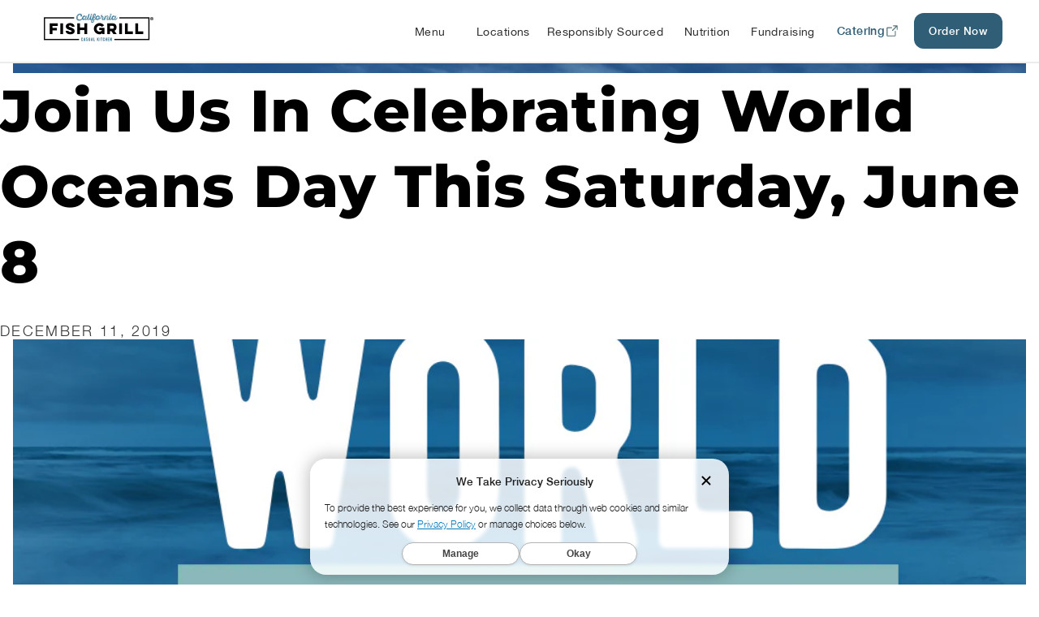

--- FILE ---
content_type: text/html; charset=utf-8
request_url: https://www.cafishgrill.com/blogs/news/world-oceans-day
body_size: 37753
content:
<!doctype html>
<html class="no-js" lang="en">
<head>
    <meta charset="utf-8">
    <meta http-equiv="X-UA-Compatible" content="IE=edge">
    <meta name="viewport" content="width=device-width,initial-scale=1">
    <meta name="theme-color" content="">
    <link rel="canonical" href="https://www.cafishgrill.com/blogs/news/world-oceans-day">
    <link rel="preconnect" href="https://cdn.shopify.com" crossorigin>
    <link rel="preconnect" href="https://fonts.googleapis.com">
    <link rel="preconnect" href="https://fonts.gstatic.com" crossorigin>

    <link rel="preload" href="https://fonts.googleapis.com/css2?family=Poppins:wght@400;500;600&display=swap" as="style"
          onload="this.onload=null;this.rel='stylesheet'">
    <noscript>
        <link rel="stylesheet" href="https://fonts.googleapis.com/css2?family=Poppins:wght@400;500;600&display=swap">
    </noscript>

    
    
<link rel="icon" type="image/png" href="//www.cafishgrill.com/cdn/shop/files/FAVICON-CALI_32x32.png?v=1613568657"><link rel="preconnect" href="https://fonts.shopifycdn.com" crossorigin><title>
        World Oceans Day
 &ndash; California Fish Grill</title>

    
        <meta name="description" content="You must really love fish as much as we do. Find more information and read California Fish Grill&#39;s terms and conditions here.">
    

    

<meta property="og:site_name" content="California Fish Grill">
<meta property="og:url" content="https://www.cafishgrill.com/blogs/news/world-oceans-day">
<meta property="og:title" content="World Oceans Day">
<meta property="og:type" content="article">
<meta property="og:description" content="You must really love fish as much as we do. Find more information and read California Fish Grill&#39;s terms and conditions here."><meta property="og:image" content="http://www.cafishgrill.com/cdn/shop/articles/5cf92f978e7d8ab136e1176f_world_oceans_day__social.jpg?v=1566402635">
  <meta property="og:image:secure_url" content="https://www.cafishgrill.com/cdn/shop/articles/5cf92f978e7d8ab136e1176f_world_oceans_day__social.jpg?v=1566402635">
  <meta property="og:image:width" content="1032">
  <meta property="og:image:height" content="1032"><meta name="twitter:site" content="@CAFishGrill"><meta name="twitter:card" content="summary_large_image">
<meta name="twitter:title" content="World Oceans Day">
<meta name="twitter:description" content="You must really love fish as much as we do. Find more information and read California Fish Grill&#39;s terms and conditions here.">


    <script>
        const hostname = window.location.hostname;
        if (hostname.indexOf('cafishgrill.com') > -1) {
            const currentPathname = window.location.pathname;
            if (currentPathname.startsWith("/pages/fundraising")) {
                const newPathName = currentPathname.replace("/pages/fundraising", "/fundraiser");
                window.setTimeout(() => {
                    history.replaceState({}, "", newPathName);
                }, 0);
            }
        }

    </script>
    <script src="//www.cafishgrill.com/cdn/shop/t/65/assets/global.js?v=137372836718385307721754572645" defer="defer"></script>
    <script src="//www.cafishgrill.com/cdn/shop/t/65/assets/swiper.js?v=146823996978535712921754572645"></script>
    <script>window.performance && window.performance.mark && window.performance.mark('shopify.content_for_header.start');</script><meta id="shopify-digital-wallet" name="shopify-digital-wallet" content="/10147659827/digital_wallets/dialog">
<link rel="alternate" type="application/atom+xml" title="Feed" href="/blogs/news.atom" />
<script async="async" src="/checkouts/internal/preloads.js?locale=en-US"></script>
<script id="shopify-features" type="application/json">{"accessToken":"e954bd72665238231d8c3439e4cfe87c","betas":["rich-media-storefront-analytics"],"domain":"www.cafishgrill.com","predictiveSearch":true,"shopId":10147659827,"locale":"en"}</script>
<script>var Shopify = Shopify || {};
Shopify.shop = "california-fish-grill.myshopify.com";
Shopify.locale = "en";
Shopify.currency = {"active":"USD","rate":"1.0"};
Shopify.country = "US";
Shopify.theme = {"name":"california-fish-grill-shopify-theme-dawn-v5","id":137729507379,"schema_name":"Dawn","schema_version":"2.3.0","theme_store_id":null,"role":"main"};
Shopify.theme.handle = "null";
Shopify.theme.style = {"id":null,"handle":null};
Shopify.cdnHost = "www.cafishgrill.com/cdn";
Shopify.routes = Shopify.routes || {};
Shopify.routes.root = "/";</script>
<script type="module">!function(o){(o.Shopify=o.Shopify||{}).modules=!0}(window);</script>
<script>!function(o){function n(){var o=[];function n(){o.push(Array.prototype.slice.apply(arguments))}return n.q=o,n}var t=o.Shopify=o.Shopify||{};t.loadFeatures=n(),t.autoloadFeatures=n()}(window);</script>
<script id="shop-js-analytics" type="application/json">{"pageType":"article"}</script>
<script defer="defer" async type="module" src="//www.cafishgrill.com/cdn/shopifycloud/shop-js/modules/v2/client.init-shop-cart-sync_D0dqhulL.en.esm.js"></script>
<script defer="defer" async type="module" src="//www.cafishgrill.com/cdn/shopifycloud/shop-js/modules/v2/chunk.common_CpVO7qML.esm.js"></script>
<script type="module">
  await import("//www.cafishgrill.com/cdn/shopifycloud/shop-js/modules/v2/client.init-shop-cart-sync_D0dqhulL.en.esm.js");
await import("//www.cafishgrill.com/cdn/shopifycloud/shop-js/modules/v2/chunk.common_CpVO7qML.esm.js");

  window.Shopify.SignInWithShop?.initShopCartSync?.({"fedCMEnabled":true,"windoidEnabled":true});

</script>
<script id="__st">var __st={"a":10147659827,"offset":-28800,"reqid":"fec3cfc8-a3c9-4f64-831b-20c1d7c2b953-1765362068","pageurl":"www.cafishgrill.com\/blogs\/news\/world-oceans-day","s":"articles-31186845747","u":"caa29b4e779b","p":"article","rtyp":"article","rid":31186845747};</script>
<script>window.ShopifyPaypalV4VisibilityTracking = true;</script>
<script id="captcha-bootstrap">!function(){'use strict';const t='contact',e='account',n='new_comment',o=[[t,t],['blogs',n],['comments',n],[t,'customer']],c=[[e,'customer_login'],[e,'guest_login'],[e,'recover_customer_password'],[e,'create_customer']],r=t=>t.map((([t,e])=>`form[action*='/${t}']:not([data-nocaptcha='true']) input[name='form_type'][value='${e}']`)).join(','),a=t=>()=>t?[...document.querySelectorAll(t)].map((t=>t.form)):[];function s(){const t=[...o],e=r(t);return a(e)}const i='password',u='form_key',d=['recaptcha-v3-token','g-recaptcha-response','h-captcha-response',i],f=()=>{try{return window.sessionStorage}catch{return}},m='__shopify_v',_=t=>t.elements[u];function p(t,e,n=!1){try{const o=window.sessionStorage,c=JSON.parse(o.getItem(e)),{data:r}=function(t){const{data:e,action:n}=t;return t[m]||n?{data:e,action:n}:{data:t,action:n}}(c);for(const[e,n]of Object.entries(r))t.elements[e]&&(t.elements[e].value=n);n&&o.removeItem(e)}catch(o){console.error('form repopulation failed',{error:o})}}const l='form_type',E='cptcha';function T(t){t.dataset[E]=!0}const w=window,h=w.document,L='Shopify',v='ce_forms',y='captcha';let A=!1;((t,e)=>{const n=(g='f06e6c50-85a8-45c8-87d0-21a2b65856fe',I='https://cdn.shopify.com/shopifycloud/storefront-forms-hcaptcha/ce_storefront_forms_captcha_hcaptcha.v1.5.2.iife.js',D={infoText:'Protected by hCaptcha',privacyText:'Privacy',termsText:'Terms'},(t,e,n)=>{const o=w[L][v],c=o.bindForm;if(c)return c(t,g,e,D).then(n);var r;o.q.push([[t,g,e,D],n]),r=I,A||(h.body.append(Object.assign(h.createElement('script'),{id:'captcha-provider',async:!0,src:r})),A=!0)});var g,I,D;w[L]=w[L]||{},w[L][v]=w[L][v]||{},w[L][v].q=[],w[L][y]=w[L][y]||{},w[L][y].protect=function(t,e){n(t,void 0,e),T(t)},Object.freeze(w[L][y]),function(t,e,n,w,h,L){const[v,y,A,g]=function(t,e,n){const i=e?o:[],u=t?c:[],d=[...i,...u],f=r(d),m=r(i),_=r(d.filter((([t,e])=>n.includes(e))));return[a(f),a(m),a(_),s()]}(w,h,L),I=t=>{const e=t.target;return e instanceof HTMLFormElement?e:e&&e.form},D=t=>v().includes(t);t.addEventListener('submit',(t=>{const e=I(t);if(!e)return;const n=D(e)&&!e.dataset.hcaptchaBound&&!e.dataset.recaptchaBound,o=_(e),c=g().includes(e)&&(!o||!o.value);(n||c)&&t.preventDefault(),c&&!n&&(function(t){try{if(!f())return;!function(t){const e=f();if(!e)return;const n=_(t);if(!n)return;const o=n.value;o&&e.removeItem(o)}(t);const e=Array.from(Array(32),(()=>Math.random().toString(36)[2])).join('');!function(t,e){_(t)||t.append(Object.assign(document.createElement('input'),{type:'hidden',name:u})),t.elements[u].value=e}(t,e),function(t,e){const n=f();if(!n)return;const o=[...t.querySelectorAll(`input[type='${i}']`)].map((({name:t})=>t)),c=[...d,...o],r={};for(const[a,s]of new FormData(t).entries())c.includes(a)||(r[a]=s);n.setItem(e,JSON.stringify({[m]:1,action:t.action,data:r}))}(t,e)}catch(e){console.error('failed to persist form',e)}}(e),e.submit())}));const S=(t,e)=>{t&&!t.dataset[E]&&(n(t,e.some((e=>e===t))),T(t))};for(const o of['focusin','change'])t.addEventListener(o,(t=>{const e=I(t);D(e)&&S(e,y())}));const B=e.get('form_key'),M=e.get(l),P=B&&M;t.addEventListener('DOMContentLoaded',(()=>{const t=y();if(P)for(const e of t)e.elements[l].value===M&&p(e,B);[...new Set([...A(),...v().filter((t=>'true'===t.dataset.shopifyCaptcha))])].forEach((e=>S(e,t)))}))}(h,new URLSearchParams(w.location.search),n,t,e,['guest_login'])})(!0,!0)}();</script>
<script integrity="sha256-52AcMU7V7pcBOXWImdc/TAGTFKeNjmkeM1Pvks/DTgc=" data-source-attribution="shopify.loadfeatures" defer="defer" src="//www.cafishgrill.com/cdn/shopifycloud/storefront/assets/storefront/load_feature-81c60534.js" crossorigin="anonymous"></script>
<script data-source-attribution="shopify.dynamic_checkout.dynamic.init">var Shopify=Shopify||{};Shopify.PaymentButton=Shopify.PaymentButton||{isStorefrontPortableWallets:!0,init:function(){window.Shopify.PaymentButton.init=function(){};var t=document.createElement("script");t.src="https://www.cafishgrill.com/cdn/shopifycloud/portable-wallets/latest/portable-wallets.en.js",t.type="module",document.head.appendChild(t)}};
</script>
<script data-source-attribution="shopify.dynamic_checkout.buyer_consent">
  function portableWalletsHideBuyerConsent(e){var t=document.getElementById("shopify-buyer-consent"),n=document.getElementById("shopify-subscription-policy-button");t&&n&&(t.classList.add("hidden"),t.setAttribute("aria-hidden","true"),n.removeEventListener("click",e))}function portableWalletsShowBuyerConsent(e){var t=document.getElementById("shopify-buyer-consent"),n=document.getElementById("shopify-subscription-policy-button");t&&n&&(t.classList.remove("hidden"),t.removeAttribute("aria-hidden"),n.addEventListener("click",e))}window.Shopify?.PaymentButton&&(window.Shopify.PaymentButton.hideBuyerConsent=portableWalletsHideBuyerConsent,window.Shopify.PaymentButton.showBuyerConsent=portableWalletsShowBuyerConsent);
</script>
<script data-source-attribution="shopify.dynamic_checkout.cart.bootstrap">document.addEventListener("DOMContentLoaded",(function(){function t(){return document.querySelector("shopify-accelerated-checkout-cart, shopify-accelerated-checkout")}if(t())Shopify.PaymentButton.init();else{new MutationObserver((function(e,n){t()&&(Shopify.PaymentButton.init(),n.disconnect())})).observe(document.body,{childList:!0,subtree:!0})}}));
</script>
<script id="sections-script" data-sections="footer" defer="defer" src="//www.cafishgrill.com/cdn/shop/t/65/compiled_assets/scripts.js?45731"></script>
<script>window.performance && window.performance.mark && window.performance.mark('shopify.content_for_header.end');</script>


    <style data-shopify>
        @font-face {
  font-family: Montserrat;
  font-weight: 400;
  font-style: normal;
  font-display: swap;
  src: url("//www.cafishgrill.com/cdn/fonts/montserrat/montserrat_n4.81949fa0ac9fd2021e16436151e8eaa539321637.woff2") format("woff2"),
       url("//www.cafishgrill.com/cdn/fonts/montserrat/montserrat_n4.a6c632ca7b62da89c3594789ba828388aac693fe.woff") format("woff");
}

        @font-face {
  font-family: Montserrat;
  font-weight: 700;
  font-style: normal;
  font-display: swap;
  src: url("//www.cafishgrill.com/cdn/fonts/montserrat/montserrat_n7.3c434e22befd5c18a6b4afadb1e3d77c128c7939.woff2") format("woff2"),
       url("//www.cafishgrill.com/cdn/fonts/montserrat/montserrat_n7.5d9fa6e2cae713c8fb539a9876489d86207fe957.woff") format("woff");
}

        @font-face {
  font-family: Montserrat;
  font-weight: 400;
  font-style: italic;
  font-display: swap;
  src: url("//www.cafishgrill.com/cdn/fonts/montserrat/montserrat_i4.5a4ea298b4789e064f62a29aafc18d41f09ae59b.woff2") format("woff2"),
       url("//www.cafishgrill.com/cdn/fonts/montserrat/montserrat_i4.072b5869c5e0ed5b9d2021e4c2af132e16681ad2.woff") format("woff");
}

        @font-face {
  font-family: Montserrat;
  font-weight: 700;
  font-style: italic;
  font-display: swap;
  src: url("//www.cafishgrill.com/cdn/fonts/montserrat/montserrat_i7.a0d4a463df4f146567d871890ffb3c80408e7732.woff2") format("woff2"),
       url("//www.cafishgrill.com/cdn/fonts/montserrat/montserrat_i7.f6ec9f2a0681acc6f8152c40921d2a4d2e1a2c78.woff") format("woff");
}

        @font-face {
  font-family: Montserrat;
  font-weight: 800;
  font-style: normal;
  font-display: swap;
  src: url("//www.cafishgrill.com/cdn/fonts/montserrat/montserrat_n8.853056e398b4dadf6838423edb7abaa02f651554.woff2") format("woff2"),
       url("//www.cafishgrill.com/cdn/fonts/montserrat/montserrat_n8.9201aba6104751e1b3e48577a5a739fc14862200.woff") format("woff");
}


        :root {
        --font-body-family: Montserrat, sans-serif;
        --font-body-style: normal;
        --font-body-weight: 400;

        --font-heading-family: Montserrat, sans-serif;
        --font-heading-style: normal;
        --font-heading-weight: 800;

        --font-body-scale: 1.0;
        --font-heading-scale: 1.0;

        --color-base-text: 0, 0, 0;
        --color-base-background-1: 255, 255, 255;
        --color-base-background-2: 255, 255, 255;
        --color-base-solid-button-labels: 255, 255, 255;
        --color-base-outline-button-labels: 0, 0, 0;
        --color-base-accent-1: 7, 102, 130;
        --color-base-accent-2: 7, 102, 130;
        --payment-terms-background-color: #ffffff;

        --gradient-base-background-1: #ffffff;
        --gradient-base-background-2: #ffffff;
        --gradient-base-accent-1: #076682;
        --gradient-base-accent-2: #076682;

        --page-width: 160rem;
        --page-width-margin: 2rem;
        }

        *,
        *::before,
        *::after {
        box-sizing: inherit;
        }

        html {
        box-sizing: border-box;
        font-size: calc(var(--font-body-scale) * 62.5%);
        height: 100%;
        }

        body {
        display: grid;
        grid-template-rows: auto auto 1fr auto;
        grid-template-columns: 100%;
        min-height: 100%;
        margin: 0;
        font-size: 1.5rem;
        letter-spacing: 0.06rem;
        line-height: calc(1 + 0.8 / var(--font-body-scale));
        font-family: var(--font-body-family);
        font-style: var(--font-body-style);
        font-weight: var(--font-body-weight);
        }

        @media screen and (min-width: 750px) {
        body {
        font-size: 2rem;
        }
        }
        @media screen and (max-width: 749px) {
        body {
        font-size: 1.8rem;
        }
        }
    </style>

    <link href="//www.cafishgrill.com/cdn/shop/t/65/assets/base.css?v=93670683031791906051754572645" rel="stylesheet" type="text/css" media="all" />

    <style data-shopify>
    /* october 21 */

    .homepage-banner {
    margin-top: 0;
    }


    /*  end  */

    .responsibly-sourced .content-for-layout > section:nth-child(1),
    .template-page.locations .shopify-section.spaced-section {
    margin-top: 0;
    }
    
    a.image-link {
    position: absolute;
    top: 0;
    left: 0;
    z-index: 9;
    width: 100%;
    height: 100%;
    display: block;
    }
    section#shopify-section-template--14180814028851__16442942114da1739e {
    margin-top: 0;
    }
    .banner-slider.home-page-slider img.menu_image {
    display: none;
    }
    .homepage-banner .video-loop .video-player {
    height: 750px;
    }
    .homepage-banner .banner-slider .swiper-fade .swiper-slide {
    padding: 0;
    }


    @media only screen and (min-width: 1441px) {
    .banner-slider.home-page-slider .swiper-slide {
    height: 100vh;
    }
    .homepage-banner .video-loop .video-player {
    height: 100vh;
    }
    .banner-slider.home-page-slider .swiper-horizontal>.swiper-pagination-bullets,
    .banner-slider.home-page-slider .swiper-pagination-bullets.swiper-pagination-horizontal {
    bottom: 40px;
    }

    }



    @media only screen and (max-width: 767px) {

    .banner-slider.home-page-slider .video-loop {
    display: none;
    }
    .banner-slider.home-page-slider img.menu_image.for-video-image {
    display: block;
    top: 0;
    }
    .banner-slider.home-page-slider img.menu_image {
    object-position: center center;
    font-family: "object-fit: cover; object-position: center center;";
    height: 100%;
    width: 100%;
    object-fit: cover;
    z-index: 6;
    right: 0;
    display: block;
    top: 0;
    max-height: 100%;
    max-width: 100%;
    }
    img.menu-bg.desktop_img {
    display: none;
    }
    .homepage-banner .swiper-slide {
    min-height: 360px;
    height: 100%;
    }



    }


    @media only screen and (max-width: 390px) {
    .homepage-banner .swiper-slide {
    min-height: 330px;
    }

    }



    

    @font-face {
    font-family: 'Hypebeast Smooth';
    src: url(//www.cafishgrill.com/cdn/shop/files/HypebeastSmooth.woff2?v=7512401937737948001) format('woff2'),
    url(//www.cafishgrill.com/cdn/shop/files/HypebeastSmooth.woff?v=3977574363584766603) format('woff');
    font-weight: normal;
    font-style: normal;
    font-display: swap;
    }
    @font-face {
    font-family: 'BERNIER';
    src: url(//www.cafishgrill.com/cdn/shop/files/BERNIERRegular-Regular.woff2?v=904411746387496692) format('woff2'),
    url(//www.cafishgrill.com/cdn/shop/files/BERNIERRegular-Regular.woff?v=6170564307145722672) format('woff');
    font-weight: normal;
    font-style: normal;
    font-display: swap;
    }
    @font-face {
    font-family: 'Barlow';
    src: url(//www.cafishgrill.com/cdn/shop/files/Barlow-Bold.woff2?v=9197769532263502171) format('woff2'),
    url(//www.cafishgrill.com/cdn/shop/files/Barlow-Bold.woff?v=16776912010655863489) format('woff');
    font-weight: bold;
    font-style: normal;
    font-display: swap;
    }
    @font-face {
    font-family: 'Barlow';
    src: url(//www.cafishgrill.com/cdn/shop/files/Barlow-Regular.woff2?v=5405731643387676570) format('woff2'),
    url(//www.cafishgrill.com/cdn/shop/files/Barlow-Regular.woff?v=1586990939047789460) format('woff');
    font-weight: normal;
    font-style: normal;
    font-display: swap;
    }

    @font-face {
    font-family: 'Times New Roman';
    src: url(//www.cafishgrill.com/cdn/shop/files/TimesNRCyrMT.woff2?v=4617662056474831264) format('woff2'),
    url(//www.cafishgrill.com/cdn/shop/files/TimesNRCyrMT.woff?v=449373870610118410) format('woff');
    font-weight: normal;
    font-style: normal;
    font-display: swap;
    }

    @font-face {
    font-family: 'Times New Roman';
    src: url(//www.cafishgrill.com/cdn/shop/files/TimesNewRomanPS-ItalicMT.woff2?v=12567730655223921884) format('woff2'),
    url(//www.cafishgrill.com/cdn/shop/files/TimesNewRomanPS-ItalicMT.woff?v=10630525115887693045) format('woff');
    font-weight: normal;
    font-style: italic;
    font-display: swap;
    }

    @font-face {
    font-family: 'Times New Roman';
    src: url(//www.cafishgrill.com/cdn/shop/files/Times-BoldItalic.woff2?v=390865184566624781) format('woff2'),
    url(//www.cafishgrill.com/cdn/shop/files/Times-BoldItalic.woff?v=1506929790865972429) format('woff');
    font-weight: bold;
    font-style: italic;
    font-display: swap;
    }




    

    @font-face {
    font-family: 'Montserrat';
    src: url(//www.cafishgrill.com/cdn/shop/files/Montserrat-Light.woff2?v=4295439594780863957) format('woff2'),
    url(//www.cafishgrill.com/cdn/shop/files/Montserrat-Light.woff?v=6895569616150449976) format('woff');
    font-weight: 300;
    font-style: normal;
    font-display: swap;
    }

    @font-face {
    font-family: 'Montserrat';
    src: url(//www.cafishgrill.com/cdn/shop/files/Montserrat-Medium.woff2?v=3864138252175284172) format('woff2'),
    url(//www.cafishgrill.com/cdn/shop/files/Montserrat-Medium.woff?v=2182043371455686101) format('woff');
    font-weight: 500;
    font-style: normal;
    font-display: swap;
    }

    @font-face {
    font-family: 'Montserrat';
    src: url(//www.cafishgrill.com/cdn/shop/files/Montserrat-Bold.woff2?v=16295259970749900031) format('woff2'),
    url(//www.cafishgrill.com/cdn/shop/files/Montserrat-Bold.woff?v=17796639583964362113) format('woff');
    font-weight: bold;
    font-style: normal;
    font-display: swap;
    }

    @font-face {
    font-family: 'Montserrat';
    src: url(//www.cafishgrill.com/cdn/shop/files/Montserrat-SemiBoldItalic.woff2?v=17610250454265943092) format('woff2'),
    url(//www.cafishgrill.com/cdn/shop/files/Montserrat-SemiBoldItalic.woff?v=3244521582970834440) format('woff');
    font-weight: 600;
    font-style: italic;
    font-display: swap;
    }

    @font-face {
    font-family: 'Montserrat';
    src: url(//www.cafishgrill.com/cdn/shop/files/Montserrat-SemiBold.woff2?v=15141856151677290975) format('woff2'),
    url(//www.cafishgrill.com/cdn/shop/files/Montserrat-SemiBold.woff?v=5913202908992178162) format('woff');
    font-weight: 600;
    font-style: normal;
    font-display: swap;
    }

    
    ::-webkit-input-placeholder { /* Chrome/Opera/Safari */
    opacity:1;
    color: #757575;
    }
    ::-moz-placeholder { /* Firefox 19+ */
    opacity:1;
    color: #757575;
    }
    :-ms-input-placeholder { /* IE 10+ */
    opacity:1;
    color: #757575;
    }
    :-moz-placeholder { /* Firefox 18- */
    opacity:1;
    color: #757575;
    }
    .button,
    .button.button--primary {
    transition: .3s;
    }
    .button.button--primary:hover {
    box-shadow: none;
    background: #253B4F;
    color: #fff;
    }

    

    button.toggle-close {
    cursor: pointer;
    position: absolute;
    top: 13px;
    right: 13px;
    background: none;
    border: none;
    }
    p.announcement-bar__message.h5 {
    font-size: 23px;
    font-family: 'BERNIER';
    font-weight: normal;
    }
    button svg.icon.icon-close {
    color: #fff;
    width: 21px;
    }
    nav.header__inline-menu ul li:last-child {
    margin-left: 12px;
    }
    nav.header__inline-menu ul li:nth-child(n+6) a:hover {
    background: #253B4F;
    }
    nav.header__inline-menu ul li:nth-child(n+6) a {
    background: #3D7B98;
    color: #fff;
    border-radius: 5px;
    padding: .6rem 1.2rem;
    transition: .3s;
    }
    header.header.header--middle-left.page-width {
    padding-left: 50px;
    padding-right: 50px;
    }


    @media only screen and (max-width: 1190px) {
    nav.header__inline-menu ul li:nth-child(5) {
    display: none;
    }
    }
    @media only screen and (min-width: 768px) and (max-width: 1023px) {
    a.order-online.catering-btn.button.hidden {
    margin-right: 10px;
    padding: 0 10px;
    }
    }
    @media only screen and  (max-width: 767px) {
    a.order-online.catering-btn.button.hidden {
    display: none !important;
    }
    }

    /* global */
    select {
    background-image: url(//cdn.shopify.com/s/files/1/0101/4765/9827/t/22/assets/icon-select-arrow.png?v=8102124450485989021)!important;
    background-size: 10px 7px!important;
    background-position: right 0.875rem center!important;
    background-repeat: no-repeat!important;
    -webkit-appearance: none;
    -moz-appearance: none;
    background-color: #fff;
    }
    select {
    -webkit-appearance: none;
    -moz-appearance: none;
    }
    .button {
    height: 44px;
    font-size: 20px;
    line-height: 24px;
    display: block;
    border-radius: 50px;
    font-weight: bold;
    letter-spacing: 0;
    text-transform: uppercase;
    box-shadow: none;
    }

    

    /* Magnific Popup CSS */
    button.mfp-close {
    display: none !important;
    }
    .mfp-bg {
    top: 0;
    left: 0;
    width: 100%;
    height: 100%;
    z-index: 1042;
    overflow: hidden;
    position: fixed;
    background: #0b0b0b;
    opacity: 0.8; }

    .mfp-wrap {
    top: 0;
    left: 0;
    width: 100%;
    height: 100%;
    z-index: 1043;
    position: fixed;
    outline: none !important;
    -webkit-backface-visibility: hidden; }

    .mfp-container {
    text-align: center;
    position: absolute;
    width: 100%;
    height: 100%;
    left: 0;
    top: 0;
    padding: 0 8px;
    box-sizing: border-box; }

    .mfp-container:before {
    content: '';
    display: inline-block;
    height: 100%;
    vertical-align: middle; }

    .mfp-align-top .mfp-container:before {
    display: none; }

    .mfp-content {
    position: relative;
    display: inline-block;
    vertical-align: middle;
    margin: 0 auto;
    text-align: left;
    z-index: 1045; }

    .mfp-inline-holder .mfp-content,
    .mfp-ajax-holder .mfp-content {
    width: 100%;
    cursor: auto; }

    .mfp-ajax-cur {
    cursor: progress; }

    .mfp-zoom-out-cur, .mfp-zoom-out-cur .mfp-image-holder .mfp-close {
    cursor: -moz-zoom-out;
    cursor: -webkit-zoom-out;
    cursor: zoom-out; }

    .mfp-zoom {
    cursor: pointer;
    cursor: -webkit-zoom-in;
    cursor: -moz-zoom-in;
    cursor: zoom-in; }

    .mfp-auto-cursor .mfp-content {
    cursor: auto; }

    .mfp-close,
    .mfp-arrow,
    .mfp-preloader,
    .mfp-counter {
    -webkit-user-select: none;
    -moz-user-select: none;
    user-select: none; }

    .mfp-loading.mfp-figure {
    display: none; }

    .mfp-hide {
    display: none !important; }

    .mfp-preloader {
    color: #CCC;
    position: absolute;
    top: 50%;
    width: auto;
    text-align: center;
    margin-top: -0.8em;
    left: 8px;
    right: 8px;
    z-index: 1044; }
    .mfp-preloader a {
    color: #CCC; }
    .mfp-preloader a:hover {
    color: #FFF; }

    .mfp-s-ready .mfp-preloader {
    display: none; }

    .mfp-s-error .mfp-content {
    display: none; }

    button.mfp-close,
    button.mfp-arrow {
    overflow: visible;
    cursor: pointer;
    background: transparent;
    border: 0;
    -webkit-appearance: none;
    display: block;
    outline: none;
    padding: 0;
    z-index: 1046;
    box-shadow: none;
    touch-action: manipulation; }

    button::-moz-focus-inner {
    padding: 0;
    border: 0; }

    .mfp-close {
    width: 44px;
    height: 44px;
    line-height: 44px;
    position: absolute;
    right: 0;
    top: 0;
    text-decoration: none;
    text-align: center;
    opacity: 0.65;
    padding: 0 0 18px 10px;
    color: #FFF;
    font-style: normal;
    font-size: 28px;
    font-family: Arial, Baskerville, monospace; }
    .mfp-close:hover,
    .mfp-close:focus {
    opacity: 1; }
    .mfp-close:active {
    top: 1px; }

    .mfp-close-btn-in .mfp-close {
    color: #333; }

    .mfp-image-holder .mfp-close,
    .mfp-iframe-holder .mfp-close {
    color: #FFF;
    right: -6px;
    text-align: right;
    padding-right: 6px;
    width: 100%; }

    .mfp-counter {
    position: absolute;
    top: 0;
    right: 0;
    color: #CCC;
    font-size: 12px;
    line-height: 18px;
    white-space: nowrap; }

    .mfp-arrow {
    position: absolute;
    opacity: 0.65;
    margin: 0;
    top: 50%;
    margin-top: -55px;
    padding: 0;
    width: 90px;
    height: 110px;
    -webkit-tap-highlight-color: transparent; }
    .mfp-arrow:active {
    margin-top: -54px; }
    .mfp-arrow:hover,
    .mfp-arrow:focus {
    opacity: 1; }
    .mfp-arrow:before,
    .mfp-arrow:after {
    content: '';
    display: block;
    width: 0;
    height: 0;
    position: absolute;
    left: 0;
    top: 0;
    margin-top: 35px;
    margin-left: 35px;
    border: medium inset transparent; }
    .mfp-arrow:after {
    border-top-width: 13px;
    border-bottom-width: 13px;
    top: 8px; }
    .mfp-arrow:before {
    border-top-width: 21px;
    border-bottom-width: 21px;
    opacity: 0.7; }

    .mfp-arrow-left {
    left: 0; }
    .mfp-arrow-left:after {
    border-right: 17px solid #FFF;
    margin-left: 31px; }
    .mfp-arrow-left:before {
    margin-left: 25px;
    border-right: 27px solid #3F3F3F; }

    .mfp-arrow-right {
    right: 0; }
    .mfp-arrow-right:after {
    border-left: 17px solid #FFF;
    margin-left: 39px; }
    .mfp-arrow-right:before {
    border-left: 27px solid #3F3F3F; }

    .mfp-iframe-holder {
    padding-top: 40px;
    padding-bottom: 40px; }
    .mfp-iframe-holder .mfp-content {
    line-height: 0;
    width: 100%;
    max-width: 900px; }
    .mfp-iframe-holder .mfp-close {
    top: -40px; }

    .mfp-iframe-scaler {
    width: 100%;
    height: 0;
    overflow: hidden;
    padding-top: 56.25%; }
    .mfp-iframe-scaler iframe {
    position: absolute;
    display: block;
    top: 0;
    left: 0;
    width: 100%;
    height: 100%;
    box-shadow: 0 0 8px rgba(0, 0, 0, 0.6);
    background: #000; }

    /* Main image in popup */
    img.mfp-img {
    width: auto;
    max-width: 100%;
    height: auto;
    display: block;
    line-height: 0;
    box-sizing: border-box;
    padding: 40px 0 40px;
    margin: 0 auto; }

    /* The shadow behind the image */
    .mfp-figure {
    line-height: 0; }
    .mfp-figure:after {
    content: '';
    position: absolute;
    left: 0;
    top: 40px;
    bottom: 40px;
    display: block;
    right: 0;
    width: auto;
    height: auto;
    z-index: -1;
    box-shadow: 0 0 8px rgba(0, 0, 0, 0.6);
    background: #444; }
    .mfp-figure small {
    color: #BDBDBD;
    display: block;
    font-size: 12px;
    line-height: 14px; }
    .mfp-figure figure {
    margin: 0; }

    .mfp-bottom-bar {
    margin-top: -36px;
    position: absolute;
    top: 100%;
    left: 0;
    width: 100%;
    cursor: auto; }

    .mfp-title {
    text-align: left;
    line-height: 18px;
    color: #F3F3F3;
    word-wrap: break-word;
    padding-right: 36px; }

    .mfp-image-holder .mfp-content {
    max-width: 100%; }

    .mfp-gallery .mfp-image-holder .mfp-figure {
    cursor: pointer; }

    @media screen and (max-width: 800px) and (orientation: landscape), screen and (max-height: 300px) {
    /**
    * Remove all paddings around the image on small screen
    */
    .mfp-img-mobile .mfp-image-holder {
    padding-left: 0;
    padding-right: 0; }
    .mfp-img-mobile img.mfp-img {
    padding: 0; }
    .mfp-img-mobile .mfp-figure:after {
    top: 0;
    bottom: 0; }
    .mfp-img-mobile .mfp-figure small {
    display: inline;
    margin-left: 5px; }
    .mfp-img-mobile .mfp-bottom-bar {
    background: rgba(0, 0, 0, 0.6);
    bottom: 0;
    margin: 0;
    top: auto;
    padding: 3px 5px;
    position: fixed;
    box-sizing: border-box; }
    .mfp-img-mobile .mfp-bottom-bar:empty {
    padding: 0; }
    .mfp-img-mobile .mfp-counter {
    right: 5px;
    top: 3px; }
    .mfp-img-mobile .mfp-close {
    top: 0;
    right: 0;
    width: 35px;
    height: 35px;
    line-height: 35px;
    background: rgba(0, 0, 0, 0.6);
    position: fixed;
    text-align: center;
    padding: 0; } }

    @media all and (max-width: 900px) {
    .mfp-arrow {
    -webkit-transform: scale(0.75);
    transform: scale(0.75); }
    .mfp-arrow-left {
    -webkit-transform-origin: 0;
    transform-origin: 0; }
    .mfp-arrow-right {
    -webkit-transform-origin: 100%;
    transform-origin: 100%; }
    .mfp-container {
    padding-left: 6px;
    padding-right: 6px; } }



    /* css modal */

    .popup {
    position: relative;
    max-width: none;
    width: 100%;
    margin: 20px auto 20px auto;
    display: -webkit-box;
    display: -ms-flexbox;
    display: flex;
    color: #000;
    background-size: cover;
    background-position: 100% 100%;
    background-repeat: no-repeat;
    font-size: 15px;
    overflow: hidden;
    }
    .newsletter_popup {
    position: relative;
    max-width: 686px;
    margin: 0 auto;
    text-align: center;
    background: #253B4F;
    color: #fff;
    padding: 70px 50px;
    }
    button.close-popup.close-popup-toggle:hover {
    opacity: .7;
    }
    button.close-popup.close-popup-toggle {
    position: absolute;
    top: 10px;
    right: 10px;
    background-color: #253B4F;
    border: none;
    color: #fff;
    text-transform: lowercase;
    font-family: 'BERNIER';
    font-weight: normal;
    font-size: 20px;
    cursor: pointer;
    opacity: 1;
    transition: .3s;
    }
    .newsletter_popup .panel-content.text-center h3 {
    font-family: 'Hypebeast Smooth';
    color: #fff;
    margin-top: 0;
    font-weight: normal;
    font-size: 60px;
    margin-bottom: 10px;
    text-transform: inherit;
    }
    .newsletter_popup .rte p {
    font-size: 20px;
    line-height: 30px;
    }
    .newsletter-form-popup ul.newsletter-list {
    list-style-type: none;
    padding: 0;
    }
    .newsletter-form-popup ul.newsletter-list li input {
    width: 350px;
    height: 50px;
    font-size: 16px;
    margin-bottom: 10px;
    padding: 0 15px;
    -webkit-appearance: none;
    -moz-appearance: none;
    -webkit-border-radius: 0;
    -moz-border-radius: 0;
    border: none;
    background: #fff;
    }
    .newsletter-form-popup ul.newsletter-list li input::-webkit-input-placeholder {
    color: #000;
    opacity: 1
    }
    .newsletter-form-popup ul.newsletter-list li input::-moz-placeholder {
    color: #000;
    opacity: 1
    }

    .newsletter-form-popup ul.newsletter-list select {
    width: 350px;
    height: 50px;
    padding: 0 15px 0 10px;
    font-size: 16px;
    color: #000;
    }
    .newsletter-form-popup ul.newsletter-list button.button {
    margin: 30px auto 0;
    background: #5495AA;
    }
    .newsletter-form-popup ul.newsletter-list button.button:hover {
    background: #076682;
    }
    .my-mfp-zoom-in.mfp-ready.mfp-bg {
    opacity: .8;
    display: block;
    background-color: #fff;
    }
    .my-mfp-zoom-in.mfp-bg {
    opacity: 0;
    -webkit-transition: opacity .3s ease-out;
    transition: opacity .3s ease-out;
    }

    .my-mfp-zoom-in .zoom-anim-dialog {
    opacity: 0;
    -webkit-transition: all 0.2s ease-in-out;
    transition: all 0.2s ease-in-out;
    -webkit-transform: scale(0.8);
    transform: scale(0.8); }

    /* animate in */
    .my-mfp-zoom-in.mfp-ready .zoom-anim-dialog {
    opacity: 1;
    -webkit-transform: scale(1);
    transform: scale(1); }

    /* animate out */
    .my-mfp-zoom-in.mfp-removing .zoom-anim-dialog {
    -webkit-transform: scale(0.8);
    transform: scale(0.8);
    opacity: 0; }

    /* Dark overlay, start state */
    .my-mfp-zoom-in.mfp-bg {
    opacity: 0;
    -webkit-transition: opacity 0.3s ease-out;
    transition: opacity 0.3s ease-out; }

    /* animate in */
    .my-mfp-zoom-in.mfp-ready.mfp-bg {
    opacity: 0.8; }

    /* animate out */
    .my-mfp-zoom-in.mfp-removing.mfp-bg {
    opacity: 0; }

    .hide-forms-wisely {
    display: none;
    }
    .message {
    margin-top: 20px;
    }


    section#shopify-section-template--14180814028851__image_banner {
    display: none;
    }

    

    .new-store .image-with-text__text.rte {
    margin-top: 10px;
    }
    .new-store .grid--2-col-tablet .grid__item:last-child {
    margin-top: -70px;
    position: relative;
    z-index: 1;
    }
    .new-store .image-with-text__content.image-with-text__content--adapt {
    padding-top:0;
    padding-bottom: 0;
    }
    .template-page .new-store h2.image-with-text__heading.h1 {
    font-size: 100px;
    max-width: 750px;
    margin: 0 auto;
    }
    .new-store .image-with-text.page-width {
    margin-bottom: 0;
    margin-top: 0;
    }
    .new-store .grid {
    display: block;
    }
    .new-store .grid--2-col-tablet .grid__item {
    width: 100%;
    text-align: center;
    }
    .new-store .image-with-text__text.rte .context {
    max-width: 635px;
    margin: 0 auto;
    padding: 35px 0 50px;
    }
    .new-store .image-with-text__text.rte .context p:last-child {
    margin-bottom: 0;
    }
    .new-store .image-with-text__text.rte .context p {
    font-size: 14px;
    line-height: 19px;
    font-family: 'Montserrat';
    font-weight: 500;
    margin-bottom: 20px;
    }
    .new-store {
    position: relative;
    margin-top: 20px;
    }
    .new-store:before {
    background: url(https://cdn.shopify.com/s/files/1/0101/4765/9827/files/clouds_RS.png?v=1637306654);
    left: 0;
    background-size: cover;
    background-repeat: no-repeat;
    position: absolute;
    background-position: top;
    content: '';
    width: 100%;
    display: block;
    z-index: -1;
    opacity: 1;
    top: -100px;
    height: 360px;
    }
    .new-store .image-with-text__grid {
    background-color: transparent;
    }
    .new-store .newsletter__wrapper.color-background-1.gradient {
    background-image: none;
    padding-bottom: 100px;
    padding-top: 0;
    }
    .new-store .field__input::placeholder {
    opacity: 1;
    }
    .new-store .newsletter-form__field-wrapper input {
    border: 1px solid #076682;
    box-shadow: none;
    }
    .new-store h2.image-with-text__heading.h1 {
    font-family: 'BERNIER';
    font-size: 110px;
    font-weight: normal;
    color: #3D7B98;
    line-height: 110px;
    }
    .new-store .newsletter.center .newsletter__subheading {
    font-size: 26px;
    font-weight: bold;
    letter-spacing: 3px;
    max-width: 690px;
    line-height: 31px;
    margin-bottom: 15px;
    }
    .new-store .image-with-text__text.rte p {
    font-size: 50px;
    font-family: 'BERNIER';
    color: #3d7b98;
    line-height: 50px;
    }



    div#Banner-template--14214669664307__163730477358fef447 {
    background-color: #000;
    }


    


    section#shopify-section-template--14180814028851__1635318274e8f5bebb {
    margin: 0;
    }
    .join-team .page-width {
    display: flex;
    justify-content: center;
    align-items: center;
    height: 88px;
    }

    .join-team {
    background-image: url(https://cdn.shopify.com/s/files/1/0101/4765/9827/files/bg-jointeam.jpg?v=1635321141);
    background-size: cover;
    background-repeat: no-repeat;
    background-position: center center;
    background-color: #000;
    }
    .join-team .page-width p {
    color: #fff;
    font-size: 30px;
    text-transform: uppercase;
    letter-spacing: 0;
    font-weight: 600;
    font-style: italic;
    }
    .join-team .page-width a {
    background: #f1f1f1;
    margin-left: 30px;
    border-color: #fff;
    transition: .3s;
    color: #076682;
    }
    .join-team .page-width a:hover {
    background: #076682;
    color: #fff;
    }

    
    @media screen and (min-width: 750px) {
    .our-menu .grid--2-col-tablet .multicolumn-list__item:nth-of-type(-n+3) {
    margin-top: 0;
    }
    }

    .our-menu.multicolumn li.multicolumn-list__item a {
    text-decoration: none;
    }
    .our-menu.multicolumn li.multicolumn-list__item a h3 {
    transition: .3s;
    }

    .our-menu.multicolumn li.multicolumn-list__item .multicolumn-card__info {
    padding-top: 0;
    }


    .our-menu.multicolumn li.multicolumn-list__item a:hover h3 {
    color: #5495AA;
    }
    .multicolumn .title-wrapper-with-link {
    justify-content: center;
    }
    .multicolumn .title-wrapper-with-link h2 {
    font-size: 50px;
    text-transform: uppercase;
    font-weight: 900;
    letter-spacing: 12px;
    color: #5495AA;
    margin-left: 13px;
    position: relative;
    }
    .multicolumn .title-wrapper-with-link h2:before {
    content: url(https://cdn.shopify.com/s/files/1/0101/4765/9827/files/wave-icon_desktop.svg?v=1636963025);
    position: absolute;
    top: 0;
    left: -245px;
    }
    .multicolumn .title-wrapper-with-link h2:after {
    content: url(https://cdn.shopify.com/s/files/1/0101/4765/9827/files/wave-icon_desktop.svg?v=1636963025);
    position: absolute;
    top: 0;
    right: -245px
    }
    .multicolumn h3 {
    font-size: 30px;
    letter-spacing: 0;
    color: #666;
    font-weight: 600;
    text-transform: uppercase;
    }
    .our-menu.multicolumn a.button {
    background: #076682;
    display: inline-block;
    color: #fff;
    }
    .our-menu.multicolumn a.button:hover {
    background: #253B4F;
    }
    @media screen and (min-width: 750px) {
    .our-menu .grid--2-col-tablet .grid__item {
    width: calc(33.333% - 1rem / 2);
    margin-top: 0;
    }
    }

    

    section#shopify-section-template--14180814028851__1641527462a168b253 {
    margin-top: 0;
    }
    section#shopify-section-template--14180814028851__1641527462a168b253 .video-loop .video-player {
    height: 750px;
    }
    video.video {
    pointer-events: none;
    }
    .so-good-banner .banner__text {
    background: rgba(0,0,0, .4);
    font-weight: 600;
    text-align: left;
    padding: 15px 190px 15px 70px;
    border-radius: 30px;
    font-size: 20px;
    line-height: 36px;
    position: relative;
    color: #fff;
    }
    .so-good-banner .banner__text:after {
    background-image: url(https://cdn.shopify.com/s/files/1/0101/4765/9827/files/Sg_Sr.svg?v=1636948286);
    position: absolute;
    top: -7px;
    right: -50px;
    content: "";
    background-size: 226px 226px;
    background-repeat: no-repeat;
    display: block;
    width: 226px;
    height: 226px;
    }
    .sg-sr-heading h2 span,
    section#shopify-section-template--14214669664307__163730477358fef447 h2.banner__heading.h1 span,
    .so-good-banner h2.banner__heading.h1 span {
    position: relative;
    }

    .sg-sr-heading h2 span:after,
    section#shopify-section-template--14214669664307__163730477358fef447 h2.banner__heading.h1 span:after,
    .so-good-banner h2.banner__heading.h1 span:after {
    content: 'TM';
    font-size: 14px;
    position: absolute;
    top: -10px;
    font-family: 'Montserrat';
    right: -30px;
    font-weight: 500;
    }

    .so-good-banner h2.banner__heading.h1 {
    font-family: 'Hypebeast Smooth';
    font-size: 114px;
    font-weight: normal;
    line-height: 130px;
    text-shadow: #000000 2px 0px 6px;
    }
    .so-good-banner .banner__buttons {
    margin-top: 55px;
    }
    .so-good-banner .banner__content {
    padding-bottom: 75px;
    }
    .so-good-banner {
    position: relative;
    background-color: #000 !important;
    }
    .so-good-banner:before,
    .so-good-banner:after {
    left: 0;
    background-size: 100% auto;
    background-repeat: no-repeat;
    position: absolute;
    background-position: center;
    content: '';
    width: 100%;
    display: block;
    z-index: -1;
    opacity: 1;
    }
    .so-good-banner.banner:after {
    background: url(https://cdn.shopify.com/s/files/1/0101/4765/9827/files/mask_bot_sg.jpg?v=1635351863);
    bottom: -192px;
    height: 235px;
    opacity: 1;
    z-index: -1;
    }
    .so-good-banner:before {
    background-image: url(https://cdn.shopify.com/s/files/1/0101/4765/9827/files/mask_top_sg.jpg?v=1635351863);
    top: -174px;
    height: 306px;
    }
    .so-good-banner a.button {
    border-color: #000;
    color: #076682;
    }
    .so-good-banner a.button:hover {
    background-color: #E2E8E8;
    }


    

    .download-app {
    position: relative;
    }
    .download-app .image-with-text.page-width {
    max-width: 1100px;
    margin-bottom: 30px;
    }
    .download-app:after {
    background-image: url(https://cdn.shopify.com/s/files/1/0101/4765/9827/files/app_bg.jpg?v=1635396091);
    left: 0;
    background-size: cover;
    background-repeat: no-repeat;
    position: absolute;
    background-position: center;
    content: '';
    width: 100%;
    display: block;
    z-index: -1;
    opacity: 1;
    bottom: 63px;
    height: 296px;
    content: '';
    }
    .download-app .image-with-text__grid {
    background: transparent;
    }
    .download-app .grid--2-col-tablet .grid__item:first-child {
    width: 60%;
    padding-bottom: 87px;
    }
    .download-app .grid--2-col-tablet .grid__item:last-child {
    width: 40%;
    }
    .download-app .image-with-text__content {
    padding: 0;
    margin-top: 15px;
    }
    .download-app .image-with-text__media {
    top: 93px;
    }
    .download-app h2.image-with-text__heading.h1 {
    font-size: 70px;
    font-family: 'BERNIER';
    color: #000;
    font-weight: normal;
    letter-spacing: 0;
    line-height: 88px;
    }
    .download-app h2.image-with-text__heading.h1 span {
    font-size: 120px;
    font-family: 'Hypebeast Smooth';
    text-transform: capitalize;
    }
    .download-app .image-with-text__text {
    margin: 0;
    font-size: 20px;
    line-height: 24px;
    color: #000;
    }
    .download-app a.button {
    background: #fff;
    color: #076682;
    border-color: #076682;
    padding: 0.9rem 5rem 1.1rem;
    }
    .download-app .image-with-text__content  a.button {
    margin-top: 0;
    }

    

    .newsletter__wrapper {
    background: transparent;
    background-image: url(https://cdn.shopify.com/s/files/1/0101/4765/9827/files/newsletter_bg.jpg?v=1635402450);
    background-repeat: no-repeat;
    background-size: cover;
    background-position: top center;
    padding: 40px 0;
    }
    .newsletter .newsletter-list {
    display: -webkit-box;
    display: -ms-flexbox;
    display: flex;
    -webkit-box-pack: center;
    -ms-flex-pack: center;
    justify-content: center;
    padding: 0;
    }
    .newsletter .newsletter-list li {
    display: block;
    margin-bottom: 8px;
    margin-left: 5px;
    margin-right: 5px;
    }
    .newsletter .newsletter-list label {
    margin-bottom: 0;
    }
    .newsletter .form-control, .newsletter input, .newsletter select, .newsletter textarea {
    width: 261px;
    border: none;
    color: #000;
    -webkit-appearance: none;
    -moz-appearance: none;
    -webkit-border-radius: 0;
    -moz-border-radius: 0;
    border-radius: 0;
    background: #fff;
    }

    .newsletter input::-webkit-input-placeholder { /* Edge */
    color: #000;
    opacity: 1
    }

    .newsletter input:-ms-input-placeholder { /* Internet Explorer 10-11 */
    color: #000;
    opacity: 1
    }

    .newsletter input::placeholder {
    color: #000;
    opacity: 1
    }

    .newsletter-form input, .newsletter-form select {
    height: 44px;
    padding-left: 15px;
    font-size: 20px;
    font-family: 'Montserrat';
    letter-spacing: 0;
    }
    ::-webkit-input-placeholder { /* Chrome/Opera/Safari */
    color: #808080
    opacity: 1;
    }
    ::-moz-placeholder { /* Firefox 19+ */
    color: #808080
    opacity: 1;
    }
    :-ms-input-placeholder { /* IE 10+ */
    color: #808080
    opacity: 1;
    }
    :-moz-placeholder { /* Firefox 18- */
    color: #808080
    opacity: 1;
    }
    .newsletter__wrapper .newsletter {
    margin-top: 0;
    }
    .newsletter.center h2.h1 {
    line-height: 48px;
    letter-spacing: 10px;
    display: inline;
    margin-left: 10px;
    color: #000000;
    }
    .newsletter.center .newsletter__wrapper {
    padding: 28px 30px;
    }
    .newsletter.center .newsletter__subheading {
    margin: 0 auto;
    color: #000;
    font-size: 20px;
    letter-spacing: 0;
    max-width: 100%;
    font-weight: 600;
    }
    .newsletter.center .newsletter-form {
    margin-top: 0;
    }
    ul.newsletter-list button.button {
    background: #076682;
    color: #fff;
    margin-left: 20px;
    border-color: #fff;
    padding: 0.9rem 5rem 1.1rem;
    line-height: 16px;
    }
    ul.newsletter-list {
    margin-bottom: 0;
    }
    ul.newsletter-list button.button:hover {
    background: #253B4F;
    box-shadow: none;
    }

    

    footer.footer.color-accent-1.gradient {
    background: #152D42;
    }
    .footer__blocks-wrapper {
    display: flex;
    flex-wrap: wrap;
    justify-content: space-between;
    }
    h2.footer-block__heading a {
    color: #fff;
    font-size: 20px;
    text-transform: uppercase;
    text-decoration: none;
    font-weight: 600;
    font-family: 'Montserrat';
    }
    h2.footer-block__heading {
    margin-bottom: 10px;
    }
    .social-apps {
    display: flex;
    }
    .social-apps .sa ul img {
    max-width: 151px;
    width: 100%;
    }
    .social-apps .sa ul {
    list-style-type: none;
    margin: 0;
    padding-left: 20px;
    }
    a.link.list-social__link {
    background: #fff;
    border-radius: 50%;
    padding: 8px;
    }
    .footer-blk.get-app .list-social__item .icon {
    color: #152d42;
    width: 30px;
    height: 30px;
    }
    ul.footer__list-social.list-unstyled.list-social li {
    margin-right: 10px;
    margin-bottom: 15px;
    }
    ul.footer__list-social.list-unstyled.list-social {
    width: 112px;
    justify-content: right;
    padding: 0;
    }
    .footer-blk.get-app h2.footer-block__heading {
    font-size: 30px;
    font-family: 'BERNIER';
    font-weight: normal;
    text-align: right;
    margin-right: 12px;
    }
    ul.footer-block__details-content a.link.link--text {
    text-transform: uppercase;
    }
    .footer-blk {
    width: 20%;
    }
    .footer-bottom.center ul a {
    color: #fff;
    font-size: 14px;
    text-decoration: none;
    font-weight: 300;
    }
    .footer-bottom.center ul {
    list-style-type: none;
    display: flex;
    justify-content: center;
    margin: 10px 0 0 0;
    padding: 0;
    }
    small.copyright__content {
    font-size: 14px;
    color: #fff;
    font-weight: 300;
    }
    .footer-logo img {
    max-width: 187px;
    display: block;
    margin: 0 auto;
    }
    .footer-bottom.center ul li:last-child:after {
    display: none;
    }
    .footer-bottom.center ul li:after {
    content: '|';
    margin-left: 5px;
    }
    .footer-bottom.center ul li {
    margin: 0 5px;
    }
    .footer-bottom.center {
    margin-top: 20px;
    }

    /*  Menu */

    .disclaimer .content-text span {
    color: red;
    font-size: 30px;
    line-height: 0;
    position: relative;
    top: 7px;
    margin: 0;
    }
    div#shopify-section-header {
    z-index: 999;
    }
    div#grilled-specialties .title-wrapper-with-link {
    margin-top: 0;
    padding-top: 0;
    }

    .menus ul.grid.grid--2-col.product-grid {
    margin-top: 0;
    }
    .menus .title-wrapper-with-link {
    padding: 50px 0;
    margin-bottom: 0;
    }
    div#beverages,
    div#kids,
    div#plant-based,
    div#signature-salads,
    div#starters-sides,
    div#taco-combos,
    div#sandwiches,
    div#california-bowls,
    div#classics,
    div#family-meals {
    background: linear-gradient(to top, #fff,99%, #efefef);
    }
    .collection.page-width .grid__item {
    padding-bottom: 0;
    }
    section#shopify-section-template--14203853045811__main {
    margin: 0;
    }
    section#shopify-section-template--14203853045811__1636701759b64474a3 {
    margin: 0;
    }
    .menu-nav_inner nav {
    background: #3E7B98;
    height: 45px;
    display: flex;
    align-items: center;
    justify-content: center;
    }
    nav ul.scroll-menu {
    display: flex;
    justify-content: center;
    list-style-type: none;
    padding: 0;
    margin: 0;
    }
    nav ul.scroll-menu a {
    color: #fff;
    text-decoration: none;
    text-transform: uppercase;
    font-size: 16px;
    }
    nav ul.scroll-menu li:after {
    content: '|';
    color: #fff;
    padding: 0 9px;
    }
    nav ul.scroll-menu li:last-child:after {
    padding: 0;
    display: none;
    }
    img.menu_image {
    position: absolute;
    top: 0;
    right: 150px;
    }
    .banner-slider .swiper-slide {
    padding-bottom: 0;
    }


    

    .title-wrapper-with-link p {
    width: 100%;
    text-align: center;
    color: #3d7b98;
    font-size: 20px;
    line-height: 24px;
    margin: 0;
    }
    .note {
    text-align: center;
    font-size: 14px;
    max-width: 740px;
    margin: 50px auto 0;
    line-height: 17px;
    color: #253B4F;
    padding: 0 20px;
    }

    .collection h2.title {
    font-size: 50px;
    text-transform: uppercase;
    font-weight: 900;
    letter-spacing: 12px;
    color: #5495AA;
    margin-left: 13px;
    position: relative;
    }
    .collection .title-wrapper-with-link {
    justify-content: center;
    }

    h1.main-page-title.page-title.h0:before,
    section#shopify-section-template--14180813865011__main h1.main-page-title.page-title.h0:before,
    .support-center h2.h1:before,
    .heart-of-house h2:before,
    .front-of-house h2:before,
    .catering-option h2.h1:before,
    .collection h2.title:before {
    content: '';
    position: absolute;
    top: 0;
    left: -240px;
    background-image: url(https://cdn.shopify.com/s/files/1/0101/4765/9827/files/wave-icon_desktop.svg?v=1636963025);
    width: 228px;
    height: 84px;
    }
    h1.main-page-title.page-title.h0:after,
    section#shopify-section-template--14180813865011__main h1.main-page-title.page-title.h0:after,
    .support-center h2.h1:after,
    .heart-of-house h2:after,
    .front-of-house h2:after,
    .catering-option h2.h1:after,
    .collection h2.title:after {
    content: '';
    position: absolute;
    top: 0;
    right: -240px;
    background-image: url(https://cdn.shopify.com/s/files/1/0101/4765/9827/files/wave-icon_desktop.svg?v=1636963025);
    width: 228px;
    height: 84px;
    }

    section#shopify-section-template--14203853045811__16367109292281bfec {
    margin-top: 0;
    }
    .collection .media.media--transparent {
    height: 325px;
    padding-bottom: 0 !important;
    }
    .collection .price {
    display: none;
    }
    .collection .card-wrapper a {
    font-size: 24px;
    letter-spacing: 0;
    color: #666;
    font-weight: 600;
    text-transform: uppercase;
    text-align: center;
    transition: .3s;
    line-height: 26px;
    padding-bottom: 35px;
    }
    .collection .card-wrapper a:hover {
    color: #5495AA;
    }
    .collection .card-wrapper h3:hover {
    text-decoration: none;
    }
    .collection .grid__item {
    max-width: 33.333%;
    }
    .collection .card-information__text {
    padding: 0;
    }

    /*product page*/

    .template-product .nutrition-modal {
    position: fixed;
    background-color: rgba(0,0,0,.6);
    top: 0;
    left: 0;
    right: 0;
    bottom: 0;
    display: none;
    overflow: auto;
    z-index: 999999999;
    }
    .template-product .nutrition-modal .modal-style__inner {
    padding: 50px 30px;
    max-width: 800px;
    margin: 0 auto;
    position: absolute;
    top: 10px;
    left: 50%;
    margin-right: -50%;
    transform: translate(-50%,0);
    background: #5495aa;
    margin-bottom: 100px;
    }
    .panel-content h3 {
    font-family: 'BERNIER';
    text-transform: lowercase;
    font-weight: 500;
    font-size: 35px;
    color: #fff;
    margin: 0;
    text-align: center;
    }
    .panel-content p {
    line-height: 100%;
    font-size: 15px;
    text-align: center;
    color: #fff;
    }
    .panel-content p.text-tiny {
    text-align: left;
    font-size: 13px;
    line-height: 20px;
    }
    .modal-style__inner a.close_modal {
    text-decoration: none;
    text-transform: lowercase;
    font-family: 'BERNIER';
    position: absolute;
    top: 25px;
    right: 30px;
    color: #fff;
    }
    .panel-content .table tbody tr:nth-child(even) {
    background-color: #fff;
    }
    .panel-content .table {
    width: 100%;
    margin-bottom: 1rem;
    color: #000;
    border-collapse: collapse;
    font-size: 18px;
    }
    .panel-content table.table.nutrition-table .h6 {
    font-family: 'BERNIER';
    }
    .panel-content .table tbody td {
    border: none;
    padding: 10px 15px;
    vertical-align: top;
    }
    .panel-content .table.nutrition-table td:last-child {
    text-align: right;
    font-size: 14px;
    line-height: 32px;
    }
    .panel-content .table tbody tr:nth-child(even) td:last-child {
    border-left: 3px solid #fff;
    }
    .template-product.no-scroll {
    overflow: hidden;
    }



    .sg-sr-wrapper.combo a.button.button--primary {
    width: 300px;
    text-align: center;
    color: #076682;
    margin: 50px auto 0;
    background: transparent;
    border-color: #076682;
    }
    .image-wrap {
    height: 224px;
    display: flex;
    align-items: center;
    justify-content: center;
    }
    .sg-sr-wrapper.combo .sg-sr-heading:after {
    display: none;
    }
    .combo-fish {
    display: flex;
    }
    .product__media {
    height: 730px;
    }
    .product__media img {
    object-fit: cover;
    width: 100%;
    height: 100%;
    object-position: center center;
    }

    .product-content.center h1 {
    font-size: 50px;
    color: #5495AA;
    line-height: 50px;
    text-transform: uppercase;
    }
    .product-content.center h1 span {
    position: relative;
    }
    .product-content.center h1 span:before {
    content: '';
    position: absolute;
    top: -5px;
    left: -250px;
    background-image: url(https://cdn.shopify.com/s/files/1/0101/4765/9827/files/wave-icon_desktop.svg?v=1636963025);
    width: 228px;
    height: 84px;
    }
    .product-content.center h1 span:after {
    content: '';
    position: absolute;
    top: -5px;
    right: -260px;
    background-image: url(https://cdn.shopify.com/s/files/1/0101/4765/9827/files/wave-icon_desktop.svg?v=1636963025);
    width: 228px;
    height: 84px;
    }
    .product__description {
    max-width: 900px;
    padding: 0 30px;
    margin: 0 auto;
    font-size: 24px;
    line-height: 29px;
    color: #253B4F;
    }
    .buttons {
    margin-top: 25px;
    }
    .buttons ul {
    list-style-type: none;
    padding: 0;
    }
    .buttons ul li a {
    width: 300px;
    height: 44px;
    background: #076682;
    display: flex;
    align-items: center;
    justify-content: center;
    color: #fff;
    text-decoration: none;
    margin: 0 auto 20px;
    font-size: 20px;
    text-transform: uppercase;
    font-weight: 700;
    border-radius: 40px;
    }
    .buttons ul li:last-child a {
    background: #fff;
    color: #076682;
    border: 1px solid;
    }
    .get-app.center {
    display: flex;
    align-items: center;
    justify-content: center;
    padding: 18px 0;
    background: linear-gradient(to top, #fff,89%, #e5e5e5);
    margin-top: 50px;
    margin-bottom: -70px;
    position: relative;
    z-index: 9999999;
    }
    span.ordering-text {
    font-size: 40px;
    font-family: 'Hypebeast Smooth';
    color: #808080;
    margin-right: 10px;
    }
    span.app-txt {
    font-size: 40px;
    font-family: 'BERNIER';
    color: #808080;
    }
    .right-app-content a img {
    display: block;
    }
    .right-app-content {
    display: flex;
    }
    .right-app-content a {
    margin-left: 15px;
    }
    .sg-sr-heading {
    padding-top: 100px;
    position: relative;
    }
    .sg-sr-heading h2 {
    font-family: 'Hypebeast Smooth';
    color: #5394AA;
    margin: 0;
    font-size: 114px;
    font-weight: normal;
    line-height: 130px;
    }
    .sg-sr-wrapper {
    position: relative;
    }
    .sg-sr-wrapper:before {
    background: url(https://cdn.shopify.com/s/files/1/0101/4765/9827/files/cloouds-pdp.jpg?v=1637222009);
    top: 0;
    height: 560px;
    left: 0;
    background-size: 100% auto;
    background-repeat: no-repeat;
    position: absolute;
    background-position: top;
    content: '';
    width: 100%;
    display: block;
    z-index: -1;
    opacity: 1;
    }
    .sg-sr-context {
    max-width: 1000px;
    margin: 0 auto;
    }
    .sg-sr-context h3 {
    font-size: 30px;
    text-transform: uppercase;
    margin: 0 0 5px;
    }
    .sg-sr-context p strong {
    font-weight: bold;
    color: #000;
    text-transform: uppercase;
    }
    p.cw {
    margin: 0;
    font-size: 20px;
    color: #000;
    font-family: 'Barlow';
    }
    p.cw img {
    position: relative;
    top: 6px;
    margin-right: 15px;
    }
    .sg-sr-context p.context {
    color: #253B4F;
    font-size: 18px;
    max-width: 500px;
    }
    .sg-sr-context a {
    width: 360px;
    text-align: center;
    color: #076682;
    margin: 50px auto 0;
    background: transparent;
    border-color: #076682;
    }
    .sg-sr-heading:after {
    background-image: url(https://cdn.shopify.com/s/files/1/0101/4765/9827/files/Sg_Sr.svg?v=1636948286);
    position: absolute;
    top: 340px;
    right: 257px;
    content: "";
    background-size: 226px 226px;
    background-repeat: no-repeat;
    display: block;
    width: 226px;
    height: 226px;
    }
    section#shopify-section-template--14180813996083__163714292687bd0773 .newsletter__wrapper.color-background-1.gradient,
    section#shopify-section-template--14203853045811__16371404333be37f10 .newsletter__wrapper.color-background-1.gradient {
    margin-bottom: 0;
    }


    .responsibly-page video.video {
    pointer-events: inherit;
    }
    .ratio-wrapper.ratio16-9.video-player.video-active button.video-close:hover svg {
    fill: #066683;
    }
    .ratio-wrapper.ratio16-9.video-player.video-active button.video-close:hover {
    background: #fff;
    }
    .ratio-wrapper.ratio16-9.video-player.video-active button.video-close svg {
    fill: #fff;
    border: none;
    margin: 7px 0;
    }
    .ratio-wrapper.ratio16-9.video-player.video-active button.video-close {
    position: absolute;
    top: 10px;
    right: 6px;
    cursor: pointer;
    background: #066683;
    color: #fff;
    border: none;
    width: 30px;
    height: 30px;
    border-radius: 50%;
    }
    .ratio-wrapper.ratio16-9.video-player.video-active button {
    display: none;
    }
    p.cw strong {
    text-transform: uppercase;
    }
    button#ModalClose-1637305446c71c05a6-0 svg.icon.icon-close {
    color: #000;
    }
    div#Banner-template--14214669664307__163730477358fef447 a.button.button--primary {
    color: #066683;
    }
    div#Banner-template--14214669664307__163730477358fef447 a.button.button--primary:hover {
    background: #E2E8E8;
    }
    .responsibly-page {
    margin-top: 0;
    }
    .video-loop .video-player {
    height: 650px;
    background: #fff;
    }
    .video-loop .video-player .video {
    width: 100%;
    height: 100%;
    object-fit: cover;
    object-position: center;
    }

    .svg-image.center {
    height: 224px;
    display: flex;
    align-items: center;
    justify-content: center;
    }
    .responsibly-sourced .content-for-layout > section:nth-child(5).richtxt,
    .responsibly-sourced .content-for-layout > section:nth-child(2).richtxt {
    margin-top: 0;
    }
    .catering section:nth-child(4).richtxt .rich-text.color-background-1,
    .responsibly-sourced .content-for-layout > section:nth-child(5).richtxt .rich-text.color-background-1,
    .responsibly-sourced .content-for-layout > section:nth-child(2).richtxt .rich-text.color-background-1 {
    margin: 0;
    position: relative;
    background: transparent;
    padding-top: 80px;
    }
    .responsibly-sourced .content-for-layout > section:nth-child(2).richtxt .rich-text__blocks .h1 {
    font-size: 40px;
    font-weight: 500;
    line-height: 49px;
    color: #253B4F;
    text-align: center;
    margin: 0;
    }
    .responsibly-sourced .content-for-layout > section:nth-child(2).richtxt .rich-text__blocks {
    max-width: 1350px;
    color: #253B4F;
    margin: 0 auto;
    }
    .responsibly-sourced .content-for-layout > section:nth-child(2).richtxt .rich-text__text.rte {
    margin-top: 10px;
    }

    .catering section:nth-child(4).richtxt .rich-text:before,
    .responsibly-sourced .content-for-layout > section:nth-child(5).richtxt .rich-text:before,
    .responsibly-sourced .content-for-layout > section:nth-child(2).richtxt .rich-text:before {
    background: url(https://cdn.shopify.com/s/files/1/0101/4765/9827/files/clouds_RS.png?v=1637306654);
    left: 0;
    background-size: cover;
    background-repeat: no-repeat;
    position: absolute;
    background-position: top;
    content: '';
    width: 100%;
    display: block;
    z-index: -1;
    opacity: 1;
    top: -169px;
    height: 360px;
    }
    .responsibly-sourced .content-for-layout > section:nth-child(5).richtxt .rich-text:before {
    top: -130px;
    }
    div#shopify-section-template--14214669664307__16372965359b64123b img {
    object-fit: contain;
    }
    div#shopify-section-template--14214669664307__16372965359b64123b .image-with-text__content {
    padding-top: 0;
    padding-bottom: 0;
    }
    .responsibly-sourced .collage-section .collage {
    grid-template-columns: 0fr 1fr 1fr;
    }
    .responsibly-sourced .collage-section {
    margin-top: 0;
    background: #fff;
    padding: 0;
    }
    .responsibly-sourced .collage-section .collage-wrapper.page-width.no-heading {
    margin-top: 50px;
    }
    .text-content.rte {
    padding-left: 50px;
    }
    .responsibly-sourced .collage-section .collage-card.collage-video {
    border: none;
    }


    .responsibly-sourced .content-for-layout > section:nth-child(4).richtxt {
    margin: 0;
    }
    .responsibly-sourced .content-for-layout > section:nth-child(4).richtxt .rich-text {
    background: #3B98AF;
    color: #fff;
    margin: 50px 0 0;
    padding: 34px 15px 30px 15px;
    }
    .responsibly-sourced .content-for-layout > section:nth-child(4).richtxt h2.h1 {
    color: #fff;
    font-size: 50px;
    text-transform: uppercase;
    letter-spacing: 18px;
    width: 100%;
    }
    .responsibly-sourced .content-for-layout > section:nth-child(4).richtxt .rich-text__blocks {
    max-width: 100%;
    }
    .template-page .rte.center p,
    .responsibly-sourced .content-for-layout > section:nth-child(4).richtxt .rich-text__blocks p {
    font-size: 20px;
    max-width: 888px;
    margin: 0 auto;
    line-height: 24px;
    }
    .responsibly-sourced .content-for-layout > section:nth-child(4).richtxt .rich-text__text.rte {
    margin-top: 10px;
    }
    .responsibly-sourced .content-for-layout > section:nth-child(5).richtxt h2.h1 {
    font-size: 90px;
    font-family: 'hypebeast';
    font-weight: normal;
    font-family: 'Hypebeast Smooth';
    color: #5394AA;
    }
    .responsibly-sourced .content-for-layout > section:nth-child(5).richtxt .rich-text__blocks {
    max-width: 100%;
    }
    section#shopify-section-template--14214669664307__1637298519511f86d8 .title-wrapper-with-link {
    margin-bottom: 40px;
    }

    .template-page .grid--2-col-tablet .multicolumn-list__item {
    margin-top: 1rem;
    max-width: 50%;
    }
    .template-page .multicolumn-card__info h3 {
    font-size: 30px;
    color: #000;
    font-weight: bold;
    }
    .template-page .multicolumn-card__info .rte {
    margin-top: 0;
    }
    .responsibly-sourced .content-for-layout > section:nth-child(7) a.button.button--primary {
    max-width: 500px;
    margin: 50px auto 0;
    background: #076682;
    color: #fff;
    height: 58px;
    font-size: 22px;
    line-height: 30px;
    position: relative;
    z-index: 9999999999999;
    }
    .responsibly-sourced .content-for-layout > section:nth-child(7) a.button.button--primary:hover {
    background: #253B4F;
    }

    .template-page .background-none .grid--2-col-tablet .multicolumn-list__item {
    margin-top: 0rem;
    }
    .responsibly-sourced .content-for-layout > section:nth-child(7) .multicolumn.background-none {
    background: linear-gradient(to top, #fff,99%, #efefef);
    padding-top: 15px;
    }
    .template-page .multicolumn-card__info p.context {
    padding-right: 50px;
    }

    .responsibly-sourced .content-for-layout > section:nth-child(7) {
    padding-bottom: 82px;
    }


    .responsibly-sourced .image-banner .featured-image {
    position: absolute;
    right: -33px;
    top: 147px;
    }
    .responsibly-sourced .image-banner .banner__content.banner__content--center.page-width {
    position: relative;
    display: block;
    text-align: left;
    }
    .responsibly-sourced .image-banner .banner--desktop-transparent .banner__box {
    max-width: 100%;
    display: block;
    text-align: left;
    }
    .responsibly-sourced .image-banner h2.banner__heading.h1 {
    font-size: 114px;
    font-family: 'Hypebeast Smooth';
    font-weight: normal;
    line-height: 130px;
    text-align: center;
    }
    .responsibly-sourced .image-banner {
    padding-bottom: 240px;
    }
    .responsibly-sourced .image-banner .banner__box>.banner__buttons {
    justify-content: left;
    }
    .responsibly-sourced .image-banner .banner__text p.bc {
    font-family: 'Hypebeast Smooth';
    font-size: 60px;
    font-weight: normal;
    line-height: 68px;
    margin: 0;
    }
    .responsibly-sourced .image-banner .banner__text .banner__text h4.h3 {
    font-size: 66px;
    text-transform: uppercase;
    font-weight: 700;
    margin: 0;
    }
    .responsibly-sourced .image-banner .banner__text {
    max-width: 500px;
    }
    .responsibly-sourced .image-banner .banner__text p.pt {
    font-size: 66px;
    text-transform: uppercase;
    font-weight: 700;
    margin: 0;
    line-height: 66px;
    }
    .responsibly-sourced .image-banner div#Banner-template--14214669664307__163730477358fef447:after {
    content: '';
    background: url(https://cdn.shopify.com/s/files/1/0101/4765/9827/files/clouds_RS.png?v=1637306654);
    left: 0;
    background-size: cover;
    background-repeat: no-repeat;
    position: absolute;
    background-position: top;
    content: '';
    width: 100%;
    display: block;
    z-index: -1;
    opacity: 1;
    bottom: -136px;
    height: 360px;
    }
    .responsibly-sourced .collage-section .text-content.rte p {
    font-size: 18px;
    line-height: 27px;
    }
    .template-page .multicolumn-card__info p.context {
    padding-right: 50px;
    font-size: 18px;
    line-height: 22px;
    margin-top: 10px;
    }





    /* catering page */
    /* 11-22 */




    .catering section:nth-child(2).richtxt .rich-text.color-background-1.gradient.rich-text--full-width {
    margin-bottom: 50px;
    }
    .catering section.collage-section,
    .catering section:nth-child(2).richtxt,
    .catering section:nth-child(1) {
    margin: 0;
    }
    .catering-faq section.collage-section h2.collage-wrapper-title,
    .catering section.collage-section h2.collage-wrapper-title {
    font-size: 50px;
    text-transform: uppercase;
    color: #5495AA;
    letter-spacing: 9px;
    text-align: center;
    margin: 0 0 30px;
    }
    .catering-faq section.collage-section .collage,
    .catering section.collage-section .collage {
    grid-template-columns: inherit;
    display: flex;
    flex-wrap: wrap;
    gap: initial;
    justify-content: space-between;
    }
    .catering-faq section.collage-section .collage-card--left:not(:only-child),
    .catering section.collage-section .collage-card--left:not(:only-child) {
    min-height: 37rem;
    }
    .catering-faq section.collage-section .collage-card,
    .catering section.collage-section .collage-card {
    width: 47%;
    border: none;
    }
    .catering-faq section.collage-section h3.try,
    .catering section.collage-section h3.try {
    height: auto;
    width: auto;
    position: absolute;
    bottom: 0;
    }
    .catering section:nth-child(4).richtxt {
    overflow: hidden;
    margin-top: 80px;
    }
    .catering section:nth-child(4).richtxt .rich-text:before {
    top: -190px;
    }
    .catering-faq section.collage-section .video_txt,
    .catering section.collage-section .video_txt {
    position: absolute;
    bottom: -40px;
    height: auto;
    font-size: 18px;
    line-height: 36px;
    color: #666666;
    text-align: center;
    width: 100%;
    letter-spacing: 0;
    }
    .catering-faq section.collage-section .collage {
    padding-top: 40px;
    }
    .catering-faq section.collage-section .video_txt {
    bottom: inherit !important;
    top: -45px;
    font-weight: 700;
    color: #202123 !important;
    text-transform: uppercase;
    }
    .catering-faq section.collage-section span.deferred-media__poster-button.motion-reduce,
    .catering section.collage-section span.deferred-media__poster-button.motion-reduce {
    display: none;
    }

    .catering-faq button.video-close {
    display: none;
    }
    .catering div:nth-child(5).image-with-txt-page .image-with-text.page-width.color-scheme-background-1 a.button:before {
    content: url(https://cdn.shopify.com/s/files/1/0101/4765/9827/files/Questions.svg?v=1652333180);
    position: absolute;
    top: -45px;
    left: 125px;
    }
    .catering div:nth-child(5).image-with-txt-page .image-with-text.page-width.color-scheme-background-1 a.button {
    margin: 100px 0 0 0;
    position: relative;
    }
    .catering div:nth-child(11).image-with-txt-page .image-with-text.page-width.color-scheme-background-1 a.button,
    .catering div:nth-child(9).image-with-txt-page .image-with-text.page-width.color-scheme-background-1 a.button,
    .catering div:nth-child(8).image-with-txt-page .image-with-text.page-width.color-scheme-background-1 a.button,
    .catering div:nth-child(7).image-with-txt-page .image-with-text.page-width.color-scheme-background-1 a.button {
    border: 1px solid #076682;
    background: transparent;
    color: #076682;
    }
    .catering div:nth-child(9).image-with-txt-page .image-with-text.page-width.color-scheme-background-1 a.button,
    .catering div:nth-child(7).image-with-txt-page .image-with-text.page-width.color-scheme-background-1 a.button {
    margin: 3rem 0 0 auto;
    }
    .catering div:nth-child(11).image-with-txt-page .image-with-text.page-width.color-scheme-background-1 a.button,
    .catering div:nth-child(8).image-with-txt-page .image-with-text.page-width.color-scheme-background-1 a.button {
    margin: 3rem auto 0 0;
    }
    .catering div:nth-child(11).image-with-txt-page .image-with-text.page-width.color-scheme-background-1 a.button:hover,
    .catering div:nth-child(9).image-with-txt-page .image-with-text.page-width.color-scheme-background-1 a.button:hover,
    .catering div:nth-child(8).image-with-txt-page .image-with-text.page-width.color-scheme-background-1 a.button:hover,
    .catering div:nth-child(7).image-with-txt-page .image-with-text.page-width.color-scheme-background-1 a.button:hover {
    background: #E2E8E8;
    }



    @media only screen and  (max-width: 1199px) {
    .catering-faq section.collage-section .collage-card--left:not(:only-child), .catering section.collage-section .collage-card--left:not(:only-child) {
    min-height: 45rem;
    }
    }








    /* catering Faq Page */
    /* 11-22 */

    .catering-faq span.y-guide {
    font-size: 50px;
    text-transform: uppercase;
    font-family: 'Montserrat';
    font-weight: 700;
    display: block;
    letter-spacing: 12px;
    line-height: 100%;
    text-shadow: #000000 2px 0px 6px;
    }
    .catering-faq .banner__text h1 {
    font-size: 107px;
    font-family: 'Hypebeast Smooth';
    font-weight: 300;
    margin: 0;
    line-height: 87px;
    position: relative;
    z-index: 9999;
    text-shadow: #000000 2px 0px 6px;
    }
    .catering-faq span.cater {
    display: block;
    font-size: 170px;
    font-family: 'BERNIER';
    text-transform: lowercase;
    line-height: 130px;
    text-shadow: #000000 2px 0px 6px;
    }
    .catering-faq section:nth-child(8).richtxt .rich-text:before,
    .catering-faq section:nth-child(2).richtxt .rich-text:before {
    background: url(https://cdn.shopify.com/s/files/1/0101/4765/9827/files/clouds_RS.png?v=1637306654);
    left: 0;
    background-size: cover;
    background-repeat: no-repeat;
    position: absolute;
    background-position: top;
    content: '';
    width: 100%;
    display: block;
    z-index: -1;
    opacity: 1;
    top: -240px;
    height: 360px;
    }
    .catering-faq section:nth-child(8).richtxt .rich-text,
    .catering-faq section:nth-child(2).richtxt .rich-text {
    position: relative;
    background: transparent;
    }
    .catering-faq .rich-text__blocks h2 {
    color: #5495AA;
    font-size: 50px;
    text-transform: uppercase;
    letter-spacing: 15px;
    text-align: center;
    margin-top: 7rem;
    margin-bottom: 0;
    }
    .catering-faq section:nth-child(2).richtxt .rich-text__text.rte {
    margin-top: 0;
    }
    .catering-faq section:nth-child(2).richtxt .rich-text__text.rte p.h2 {
    margin: 0 auto;
    text-align: center;
    }
    .catering-faq section:nth-child(2).richtxt .rich-text__text.rte p {
    max-width: 1000px;
    margin: 20px auto;
    padding: 0 20px;
    text-align: center;
    }
    .catering-faq section:nth-child(2).richtxt .rich-text__text.rte {
    margin-top: 0;
    }
    .catering-faq section:nth-child(2).richtxt .rich-text__text.rte p.question {
    color: #000;
    }
    .catering-faq section:nth-child(2).richtxt .rich-text__text.rte p.question a:first-child {
    border: none;
    }
    .catering-faq section:nth-child(2).richtxt .rich-text__text.rte p.question a {
    font-weight: 700;
    text-transform: uppercase;
    color: #202123;
    }
    .catering-faq section:nth-child(2).richtxt .rich-text__text.rte p.question a:last-child {
    border-bottom: 1px solid;
    }
    .catering-faq .rich-text__blocks {
    position: relative;
    }
    .catering-faq .rich-text__blocks {
    max-width: 1326px;
    margin: 0 auto;
    }
    .catering-faq section.collage-section h2.collage-wrapper-title,
    .catering section.collage-section h2.collage-wrapper-title {
    font-size: 50px;
    text-transform: uppercase;
    color: #5495AA;
    letter-spacing: 9px;
    text-align: center;
    margin: 0 0 30px;
    }
    .catering-faq section.collage-section .collage {
    padding-top: 40px;
    }
    .catering-faq section.collage-section .collage,
    .catering section.collage-section .collage {
    grid-template-columns: inherit;
    display: flex;
    flex-wrap: wrap;
    gap: initial;
    justify-content: space-between;
    }
    .catering-faq section.collage-section .collage-card--left:not(:only-child),
    .catering section.collage-section .collage-card--left:not(:only-child) {
    min-height: 37rem;
    }
    .catering-faq section.collage-section .collage-card,
    .catering section.collage-section .collage-card {
    width: 47%;
    border: none;
    }
    .catering-faq section.collage-section span.deferred-media__poster-button.motion-reduce,
    .catering section.collage-section span.deferred-media__poster-button.motion-reduce {
    display: none;
    }
    .catering-faq section.collage-section .video_txt {
    bottom: inherit !important;
    top: -45px;
    font-weight: 700;
    color: #202123 !important;
    text-transform: uppercase;
    }
    .catering-faq section.collage-section .video_txt, .catering section.collage-section .video_txt {
    position: absolute;
    bottom: -40px;
    height: auto;
    font-size: 18px;
    line-height: 36px;
    color: #666666;
    text-align: center;
    width: 100%;
    letter-spacing: 0;
    }
    .collage-card.collage-video.collage-card--left .ratio-wrapper.ratio16-9.video-player {
    width: 100%;
    height: 100%;
    }
    .collage-card .video-player video, .collage-card iframe {
    width: 100%;
    height: 100%;
    position: absolute;
    border: 0;
    object-fit: cover;
    }
    .collage-video.collage-card--left .collage-content, .collage-video.collage-card--right .collage-content {
    position: absolute;
    }

    .video-player--active .video-player-hide-on-active, .deferred-media[loaded] .video-player-hide-on-active {
    opacity: 0;
    visibility: hidden;
    }

    .catering-faq section:nth-child(4).richtxt .rich-text {
    margin-bottom: 0;
    }
    .catering-faq .rich-text__blocks {
    position: relative;
    }
    .catering-faq .rich-text__blocks {
    max-width: 1326px;
    margin: 0 auto;
    }
    .catering-faq .event {
    display: flex;
    flex-wrap: wrap;
    margin-left: -100px;
    margin-top: 50px;
    }
    .catering-faq .event .event-list {
    display: flex;
    text-align: left;
    width: 50%;
    padding-left: 100px;
    flex-wrap: wrap;
    margin-bottom: 50px;
    }
    .catering-faq .event .event-list:last-child {
    margin-bottom: 0;
    }
    .catering-faq .event .event-list .img {
    width: 12%;
    }
    .catering-faq .txt {
    width: 88%;
    padding-left: 20px;
    }
    .catering-faq .txt h3 {
    margin: 0;
    text-transform: uppercase;
    font-size: 20px;
    }
    .catering-faq .txt p {
    margin: 0;
    line-height: 24px;
    }
    .catering-faq .dev-list span:last-child {
    text-align: left;
    padding-left: 25px;
    width: 50%;
    }
    .catering-faq .dev-list span:first-child {
    text-align: right;
    padding-right: 25px;
    width: 50%;
    }
    .catering-faq .dev-list {
    display: flex;
    margin-bottom: 20px;
    }
    .catering-faq section:nth-child(4).richtxt .rich-text {
    margin-bottom: 0;
    }
    .catering-faq section:nth-child(5).richtxt .rich-text {
    margin-top: 0;
    }
    .catering-faq section:nth-child(6).richtxt .rich-text:after {
    background: url(https://cdn.shopify.com/s/files/1/0101/4765/9827/files/clouds_bottom_RS.png?v=1637313503);
    left: 0;
    background-size: cover;
    background-repeat: no-repeat;
    position: absolute;
    background-position: top;
    content: '';
    width: 100%;
    display: block;
    opacity: 1;
    height: 288px;
    bottom: -81px;
    z-index: -1;
    }
    .catering-faq section:nth-child(6).richtxt .rich-text {
    position: relative;
    background: transparent;
    }
    .catering-faq section:nth-child(8).richtxt a.button,
    .catering-faq section:nth-child(6).richtxt a.button {
    max-width: 422px;
    margin: 40px  auto 80px;
    }
    .catering-faq .rich-text__blocks {
    position: relative;
    }
    .catering-faq .rich-text__blocks h2:after {
    content: '';
    position: absolute;
    top: 0;
    right: -18px;
    background-color: #fff;
    width: 100px;
    z-index: 1;
    background-image: url(https://cdn.shopify.com/s/files/1/0101/4765/9827/files/wave-icon_desktop.svg?v=1636963025);
    width: 130px;
    height: 84px;
    }
    .catering-faq .rich-text__blocks h2:before {
    content: '';
    position: absolute;
    top: 0;
    left: -30px;
    background-color: #fff;
    width: 100px;
    z-index: 1;
    background-image: url(https://cdn.shopify.com/s/files/1/0101/4765/9827/files/wave-icon_desktop.svg?v=1636963025);
    width: 130px;
    height: 84px;
    }

    .catering-faq section:nth-child(5).richtxt .rich-text__blocks h2:before {
    left: 40px;
    }
    .catering-faq section:nth-child(5).richtxt .rich-text__blocks h2:after {
    right: 54px;
    }
    .catering-faq section:nth-child(2).richtxt .rich-text__blocks h2:after,
    .catering-faq section:nth-child(2).richtxt .rich-text__blocks h2:before {
    display: none;
    }
    .catering-faq section:nth-child(6).richtxt .rich-text__blocks h2:before {
    left: 174px;
    }
    .catering-faq section:nth-child(6).richtxt .rich-text__blocks h2:after {
    right: 189px;
    }


    .catering-faq section:nth-child(8).richtxt .rich-text__blocks h2:before {
    left: 210px;
    }
    .catering-faq section:nth-child(8).richtxt .rich-text__blocks h2:after {
    right: 224px;
    }
    .catering-faq .dev-list a {
    color: #5495aa;
    font-weight: 600;
    }
    .catering-faq .dev-list span {
    line-height: 24px;
    }
    .general-faq span {
    display: block;
    }
    .general-faq {
    text-align: left;
    margin-top: 50px;
    }
    .faq-list {
    margin-bottom: 20px;
    }
    section:nth-child(8).richtxt .rich-text__blocks h2:after,
    section:nth-child(8).richtxt .rich-text__blocks h2:before {
    background-color: transparent;
    }


    @media only screen and (max-width:767px) {

    /* catering */
    .catering div:nth-child(8).image-with-txt-page .image-with-text__content.image-with-text__content--adapt {
    padding: 4rem 4rem 0 4rem !important;
    }
    .catering-faq section.collage-section .collage-card--left:not(:only-child), .catering section.collage-section .collage-card--left:not(:only-child) {
    min-height: 24rem;
    }
    .catering div:nth-child(5).image-with-txt-page .image-with-text.page-width.color-scheme-background-1 a.button:before {
    left: 90px;
    }
    .catering div:nth-child(11).image-with-txt-page .grid__item:last-child .image-with-text__content.image-with-text__content--adapt,
    .catering div:nth-child(8).image-with-txt-page .image-with-text__content.image-with-text__content--adapt {
    padding-bottom: 0;
    text-align: left;
    }

    .catering div:nth-child(5).image-with-txt-page .image-with-text.page-width.color-scheme-background-1 a.button {
    margin: 100px auto 0 auto;
    padding: .9rem 3rem 1.1rem;
    }

    .catering-faq section:nth-child(8).richtxt a.button, .catering-faq section:nth-child(6).richtxt a.button,
    .catering div:nth-child(8).image-with-txt-page .image-with-text.page-width.color-scheme-background-1 a.button,
    .catering div:nth-child(9).image-with-txt-page .image-with-text.page-width.color-scheme-background-1 a.button, .catering div:nth-child(7).image-with-txt-page .image-with-text.page-width.color-scheme-background-1 a.button {
    padding: .9rem 3rem 1.1rem;
    margin: 3rem auto 0 auto;
    }
    .catering-faq section:nth-child(8).richtxt a.button, .catering-faq section:nth-child(6).richtxt a.button {
    max-width: 322px;
    }
    .catering section.collage-section {
    padding-top: 0;
    }
    .catering-faq section.collage-section {
    padding-top: 0;
    }
    .catering-faq section.collage-section h2.collage-wrapper-title,
    .catering section.collage-section h2.collage-wrapper-title {
    font-size: 30px;
    line-height: 36px;
    letter-spacing: 0;
    }
    .catering-faq section.collage-section .collage-card,
    .catering section.collage-section .collage-card {
    width: 100%;
    margin-bottom: 100px;
    }
    .catering-faq section.collage-section .ratio-wrapper,
    .catering section.collage-section .ratio-wrapper {
    height: 240px;
    }
    .catering-faq section.collage-section .video_txt,
    .catering section.collage-section .video_txt {
    bottom: -76px;
    font-size: 18px;
    line-height: 25px;
    width: 300px;
    left: 50%;
    margin-right: -50%;
    transform: translate(-50%, 0);
    }
    .catering section.collage-section button.video-close {
    display: none;
    }
    .catering section:nth-child(4).richtxt {
    margin-top: 30px;
    }
    .catering-faq span.y-guide {
    font-size: 30px;
    letter-spacing: 5px;
    }
    .catering-faq .banner__text h1 {
    font-size: 70px;
    line-height: 50px;
    }
    .catering-faq span.cater {
    font-size: 106px;
    line-height: 86px;
    }
    .catering-faq .rich-text__blocks h2 {
    font-size: 36px;
    letter-spacing: 7px;
    line-height: 40px;
    padding: 0 20px;
    margin: 0;
    }
    .catering-faq section:nth-child(2).richtxt .rich-text__text.rte p.h2 {
    font-size: 22px;
    line-height: 26px;
    margin-top: 10px;
    }
    .catering-faq .rich-text--full-width .rich-text__blocks {
    width: 100%;
    }
    .catering-faq section:nth-child(2).richtxt .rich-text__text.rte p.question a {
    display: block;
    }
    .catering-faq section:nth-child(2).richtxt .rich-text__text.rte p.question a:last-child {
    border-bottom: none;
    text-decoration: underline;
    }
    .catering-faq section.collage-section h2.collage-wrapper-title {
    font-size: 36px;
    letter-spacing: 13px;
    line-height: 40px;
    }
    .catering-faq section.collage-section .video_txt {
    top: -60px;
    }
    .catering-faq section.collage-section .collage-card--left:not(:only-child) .video_txt {
    top: -35px;
    }
    .catering-faq section.collage-section .collage-card.collage-video.collage-card--left {
    margin-bottom: 125px;
    }
    section.collage-section {
    padding: 50px 0 0;
    }
    .catering-faq section.collage-section .collage-card.collage-video {
    margin-bottom: 0;
    }
    .catering-faq section:nth-child(6).richtxt .rich-text {
    padding-top: 50px;
    }
    .catering-faq .rich-text__blocks h2:before,
    .catering-faq .rich-text__blocks h2:after {
    display: none;
    }
    .catering-faq .event {
    display: block;
    margin-left: 0;
    padding: 0 20px;
    }
    .catering-faq .event .event-list {
    display: block;
    text-align: center;
    width: 100%;
    padding-left: 0;
    margin-bottom: 30px;
    }
    .catering-faq .event .event-list .img {
    width: 100%;
    }
    .catering-faq .txt {
    width: 100%;
    padding-left: 0;
    }
    .catering-faq .dev-list {
    display: block;
    margin-bottom: 20px;
    text-align: left;
    padding: 0 20px;
    }
    .catering-faq .dev-list span {
    display: block;
    }
    .catering-faq .dev-list span:first-child {
    text-align: left;
    padding-right: 0;
    width: 100%;
    }
    .catering-faq .dev-list span:last-child {
    padding-left: 0;
    width: 100%;
    }
    section:nth-child(8).richtxt a.button, section:nth-child(6).richtxt a.button {
    max-width: 330px;
    margin: 40px  auto 60px;
    padding: 10px 0px;
    }
    .catering-faq .delivery {
    margin-top: 30px;
    }
    .general-faq {
    padding: 0 20px;
    }
    .general-faq {
    padding: 0 20px;
    }

    section:nth-child(5).richtxt h2.h1 {
    position: relative;
    padding-top: 75px;
    margin-top: 30px;
    }
    .catering-faq section:nth-child(6).richtxt .rich-text__blocks h2.h1:before,
    .catering-faq section:nth-child(5).richtxt .rich-text__blocks h2.h1:before {
    content: url(https://cdn.shopify.com/s/files/1/0101/4765/9827/files/wave-icon_desktop.svg?v=1636963025);
    display: block;
    background: transparent;
    left: 50%;
    margin-right: 0;
    transform: translate(-50%, -50%);
    width: 100%;
    }
    .catering-faq section:nth-child(5).richtxt .rich-text__blocks h2.h1:before  {
    top: 50px;
    }
    .catering-faq section:nth-child(6).richtxt .rich-text__blocks h2.h1:before {
    top: -30px;
    }
    .catering-faq section:nth-child(6).richtxt .rich-text:after {
    height: 100px;
    bottom: -60px;
    }
    .general-faq span {
    line-height: 25px;
    }


    }

    /* end*/

    @media only screen and (min-width: 768px) and (max-width:1023px) {





    /* catering*/

    .catering div:nth-child(9).image-with-txt-page .image-with-text.page-width.color-scheme-background-1 a.button,
    .catering div:nth-child(7).image-with-txt-page .image-with-text.page-width.color-scheme-background-1 a.button,
    .catering div:nth-child(11).image-with-txt-page .image-with-text.page-width.color-scheme-background-1 a.button,
    .catering div:nth-child(8).image-with-txt-page .image-with-text.page-width.color-scheme-background-1 a.button {
    margin: 3rem auto 0 auto;
    }

    .popular {
    margin-top: -58px;
    margin-bottom: 40px;
    margin-left: 140px;
    }
    .catering section:nth-child(4).richtxt {
    margin-top: 22px;
    }
    .catering-faq section:nth-child(4).richtxt .rich-text {
    padding-top: 1px;
    }
    .catering-faq section.collage-section {
    padding-top: 0;
    }
    .catering section.collage-section .collage-card.collage-video.collage-card--left .video_txt {
    top: 395px;
    }

    .catering-faq section.collage-section .collage-card.collage-video.collage-card--left {
    margin-bottom: 125px;
    }
    .catering-faq section.collage-section .collage-card.collage-video {
    margin-bottom: 60px;
    }
    /* .catering-faq section.collage-section .collage-card--left:not(:only-child), .catering section.collage-section .collage-card--left:not(:only-child) {
    min-height: 100%;
    height: 100%;
    } */
    .catering-faq section.collage-section .collage-card, .catering section.collage-section .collage-card {
    width: 100%;
    margin-bottom: 100px;
    }
    .catering-faq section.collage-section .ratio-wrapper, .catering section.collage-section .ratio-wrapper {
    height: 326px;
    }
    .catering-faq section.collage-section .collage-card--left:not(:only-child) .video_txt {
    top: -35px;
    }
    .catering-faq section.collage-section .video_txt {
    top: -60px;
    }
    .catering section.collage-section .video_txt {
    bottom: -500px;
    }
    .catering-faq section.collage-section .video_txt {
    bottom: -76px;
    }
    .catering section.collage-section {
    padding-bottom: 425px;
    }
    .catering div:nth-child(5).image-with-txt-page .image-with-text.page-width.color-scheme-background-1 a.button {
    margin: 100px auto 0 auto;
    }
    .catering div:nth-child(7).image-with-txt-page .image-with-text.page-width.color-scheme-background-1 a.button {
    margin: 3rem auto 0 auto;
    }
    .catering div:nth-child(8).image-with-txt-page .image-with-text__content.image-with-text__content--adapt {
    padding-bottom: 0;
    }
    .catering div:nth-child(11).image-with-txt-page .grid__item .image-with-text__content.image-with-text__content--adapt {
    padding-bottom: 0;
    }

    .catering-faq section.collage-section .ratio-wrapper, .catering section.collage-section .ratio-wrapper {
    height: 450px;
    }


    .catering-faq section.collage-section .video_txt, .catering section.collage-section .video_txt {
    font-size: 18px;
    line-height: 25px;
    width: auto;
    left: 50%;
    margin-right: -50%;
    transform: translate(-50%, 0);
    }
    section.collage-section {
    padding: 50px 0 330px;
    }

    .catering-faq .rich-text__blocks h2:before,
    .catering-faq .rich-text__blocks h2:after {
    display: none;
    }
    .catering-faq .event {
    display: block;
    margin-left: 0;
    padding: 0 20px;
    }
    .catering-faq .event .event-list {
    display: block;
    text-align: center;
    width: 100%;
    padding-left: 0;
    margin-bottom: 30px;
    }
    .catering-faq .event .event-list .img {
    width: 100%;
    }
    .catering-faq .txt {
    width: 100%;
    padding-left: 0;
    }
    .catering-faq .dev-list {
    display: block;
    margin-bottom: 20px;
    text-align: left;
    padding: 0 20px;
    }
    .catering-faq .dev-list span {
    display: block;
    }
    .catering-faq .dev-list span:first-child {
    text-align: left;
    padding-right: 0;
    width: 100%;
    }
    .catering-faq .dev-list span:last-child {
    padding-left: 0;
    width: 100%;
    }
    section:nth-child(8).richtxt a.button, section:nth-child(6).richtxt a.button {
    max-width: 330px;
    margin: 40px  auto 60px;
    padding: 10px 0px;
    }
    .catering-faq .delivery {
    margin-top: 30px;
    }
    .general-faq {
    padding: 0 20px;
    }
    .catering-faq section:nth-child(6).richtxt h2.h1,
    .catering-faq section:nth-child(5).richtxt h2.h1 {
    position: relative;
    padding-top: 75px;
    }
    .catering-faq section:nth-child(6).richtxt .rich-text__blocks h2.h1:before,
    .catering-faq section:nth-child(5).richtxt .rich-text__blocks h2.h1:before {
    content: url(https://cdn.shopify.com/s/files/1/0101/4765/9827/files/wave-icon_desktop.svg?v=1636963025);
    display: block;
    background: transparent;
    top: 50px;
    left: 50%;
    margin-right: 0;
    transform: translate(-50%, -50%);
    width: 100%;
    }
    .catering-faq section:nth-child(6).richtxt .rich-text:after {
    height: 100px;
    bottom: -80px;
    }
    .general-faq span {
    line-height: 25px;
    }


    /* end */
    }

    @media only screen and (min-width: 1024px) and (max-width:1199px) {

    /* catering */

    .catering-faq section.collage-section {
    padding-top: 0;
    padding-bottom: 422px;
    }

    .catering-faq .rich-text__blocks h2:before,
    .catering-faq .rich-text__blocks h2:after {
    display: none;
    }
    .catering-faq section:nth-child(6).richtxt h2.h1,
    .catering-faq section:nth-child(5).richtxt h2.h1 {
    position: relative;
    padding-top: 75px;
    }
    .catering-faq section:nth-child(6).richtxt .rich-text__blocks h2.h1:before,
    .catering-faq section:nth-child(5).richtxt .rich-text__blocks h2.h1:before {
    content: url(https://cdn.shopify.com/s/files/1/0101/4765/9827/files/wave-icon_desktop.svg?v=1636963025);
    display: block;
    background: transparent;
    top: 50px;
    left: 50%;
    margin-right: 0;
    transform: translate(-50%, -50%);
    width: 100%;
    }
    .catering-faq section.collage-section .collage-card.collage-video.collage-card--left {
    margin-bottom: 125px;
    }
    .catering-faq section.collage-section .collage-card.collage-video {
    margin-bottom: 60px;
    }
    /* .catering-faq section.collage-section .collage-card--left:not(:only-child), .catering section.collage-section .collage-card--left:not(:only-child) {
    min-height: 100%;
    height: 100%;
    } */
    .catering-faq section.collage-section .collage-card, .catering section.collage-section .collage-card {
    width: 100%;
    margin-bottom: 100px;
    }
    .catering-faq section.collage-section .ratio-wrapper, .catering section.collage-section .ratio-wrapper {
    height: 482px;
    }
    .catering-faq section.collage-section .collage-card--left:not(:only-child) .video_txt {
    top: -35px;
    }
    .catering-faq section.collage-section .video_txt {
    top: -60px;
    }
    .catering-faq section.collage-section .video_txt, .catering section.collage-section .video_txt {
    bottom: -560px;
    font-size: 18px;
    line-height: 25px;
    width: 300px;
    left: 50%;
    margin-right: -50%;
    transform: translate(-50%, 0);
    }
    section.collage-section {
    padding: 50px 0 460px;
    }
    .catering section.collage-section .collage-card.collage-video.collage-card--left .video_txt {
    top: 475px;
    }
    .catering div:nth-child(5).image-with-txt-page .image-with-text.page-width.color-scheme-background-1 a.button {
    margin: 100px auto 0;
    }
    .catering div:nth-child(7).image-with-txt-page .image-with-text.page-width.color-scheme-background-1 a.button {
    margin: 3rem auto 0 auto;
    }


    /* end */


    }

    @media only screen and (min-width: 1200px) and (max-width:1366px) {
    .catering-faq .rich-text__blocks h2:before,
    .catering-faq .rich-text__blocks h2:after {
    display: none;
    }
    }



    @media only screen and (min-width:1367px) and (max-width:1599px) {
    .catering-faq .rich-text__blocks h2:before {
    left: -55px;
    }
    .catering-faq .rich-text__blocks h2:after {
    right: -45px;
    }

    .catering-faq section:nth-child(5).richtxt .rich-text__blocks h2:before {
    left: 20px;
    }
    .catering-faq section:nth-child(5).richtxt .rich-text__blocks h2:after {
    right: 34px;
    }
    .catering-faq section:nth-child(6).richtxt .rich-text__blocks h2:before {
    left: 155px;
    }
    .catering-faq section:nth-child(6).richtxt .rich-text__blocks h2:after {
    right: 170px;
    }


    }














    /* end */









    /* catering */

    div#Banner-template--14233268551731__1637909855468da210 {
    background-color: #000;
    }
    .next-event a.secondary.button.button--primary {
    display: block;
    background: #fff;
    color: #076682;
    border-color: #076682;
    padding-left: 10px;
    padding-right: 10px;
    }
    p.question a:first-child {
    border-bottom: 1px solid;
    }
    .rich-event .rich-text__text.rte span strong {
    margin-top: 25px;
    display: block;
    }
    p.question {
    margin-top: 10px;
    }
    .rich-text__blocks p.question span {
    color: #000;
    font-weight: 500;
    }
    .rich-text__blocks p.question {
    font-weight: bold;
    color: #066683;
    }
    .catering-faq p.h2 {
    font-size: 30px;
    line-height: 37px;
    color: #5495AA;
    }
    .rich-text__blocks p.question a {
    margin: 0 5px;
    font-weight: 500;
    text-decoration: none;
    }
    p.question {
    margin-top: 10px;
    font-size: 16px;
    }
    .rich-text__blocks p.question a.fq {
    color: #076682;
    font-weight: 700;
    }
    .next-event a.secondary.button.button--primary:hover,
    .rich-event a.secondary.button.button--primary:hover {
    background: #E2E8E8;
    }
    .rich-event a.secondary.button.button--primary {
    display: block;
    background: #fff;
    color: #076682;
    border-color: #076682;
    }
    div#shopify-section-template--14233268551731__1640058705fd8bd82c .grid__item:first-child,
    .hh-cooks .grid__item:first-child,
    .hh-kitchen .grid__item:last-child,
    .fh-member .grid__item:first-child,
    .management .grid__item:last-child,
    .buffet .grid__item:first-child,
    div#shopify-section-template--14233268551731__16379156129f1728cd .grid__item:first-child,
    .grilled-specialties .grid__item:last-child,
    div#shopify-section-template--14233268551731__163791510243ec12d0 .grid__item:first-child,
    .taco-bar .grid__item:last-child {
    padding-right: 50px;
    }

    div#shopify-section-template--14233268551731__1640058705fd8bd82c .grid__item:last-child,
    .hh-cooks .grid__item:last-child,
    .hh-kitchen .grid__item:first-child,
    .fh-member .grid__item:last-child,
    .management .grid__item:first-child,
    .buffet .grid__item:last-child,
    div#shopify-section-template--14233268551731__16379156129f1728cd .grid__item:last-child,
    .grilled-specialties .grid__item:first-child,
    div#shopify-section-template--14233268551731__163791510243ec12d0 .grid__item:last-child,
    .taco-bar .grid__item:first-child {
    padding-left: 50px;
    }


    div#shopify-section-template--14233268551731__1640058705fd8bd82c .image-with-text__content.image-with-text__content--adapt,
    .hh-cooks .image-with-text__content.image-with-text__content--adapt,
    .fh-member .image-with-text__content.image-with-text__content--adapt,
    .buffet .image-with-text__content.image-with-text__content--adapt,
    div#shopify-section-template--14233268551731__16379156129f1728cd .image-with-text__content.image-with-text__content--adapt,
    div#shopify-section-template--14233268551731__163791510243ec12d0 .image-with-text__content.image-with-text__content--adapt {
    padding-left: 0;
    padding-right: 0;
    }

    .hh-kitchen .image-with-text__grid--reverse .image-with-text__content,
    .management .image-with-text__grid--reverse .image-with-text__content,
    .grilled-specialties .image-with-text__grid--reverse .image-with-text__content,
    .taco-bar .image-with-text__grid--reverse .image-with-text__content {
    padding-right: 0;
    padding-left: 0;
    }
    .catering-option .rich-text__blocks {
    padding-top: 55px;
    }
    .catering-option .rich-text__blocks {
    padding: 0;
    }
    .buffet .image-with-text {
    margin-bottom: 100px;
    }
    .next-event .rich-text__text.rte a:hover {
    color: #5495AA;
    }
    .next-event .rich-text__text.rte a {
    text-decoration: none;
    transition: .3s;
    }
    div#Banner-template--14233268551731__1637909855468da210 .banner__text span {
    font-family: 'Hypebeast Smooth';
    font-size: 75px;
    color: #fff;
    }
    div#Banner-template--14233268551731__1637909855468da210 .banner__text h1 {
    font-family: 'BERNIER';
    font-size: 170px;
    font-weight: normal;
    margin: -53px 0px;
    line-height: 100%;
    text-shadow: 0 8px 29px #000000;
    }
    div#Banner-template--14233268551731__1637909855468da210 .banner__text span:first-child {
    margin-left: -315px;
    text-shadow: 0 0px 14px #000000;
    }
    div#Banner-template--14233268551731__1637909855468da210 .banner__text span:last-child {
    margin-left: 133px;
    text-shadow: 0 8px 17px #000000;
    }
    .rich-gathering h2.h1 {
    font-size: 85px;
    font-family: 'BERNIER';
    color: #5496AB;
    font-weight: normal;
    line-height: 85px;
    }
    .rich-gathering .rich-text__blocks {
    max-width: 950px;
    }
    .template-page .buffet h2.image-with-text__heading.h1 {
    font-size: 30px;
    line-height: 36px;
    text-transform: uppercase;
    letter-spacing: 3px;
    font-family: 'Montserrat';
    color: #000;
    font-weight: bold;
    }
    .buffet .image-with-text__text.rte {
    font-size: 24px;
    line-height: 32px;
    font-weight: 500;
    }
    .buffet .image-with-text__text.rte p:last-child {
    font-family: 'Times New Roman';
    font-style: italic;
    color: #066683;
    }
    .buffet .image-with-text__text.rte p:last-child span {
    font-weight: bold;
    }
    .buffet .image-with-text__text.rte p:last-child a {
    color: #066683;
    text-decoration: none;
    }
    div#shopify-section-template--14233268551731__163791510243ec12d0 .image-with-text__text.rte p:last-child a {
    font-family: 'Times New Roman';
    font-style: italic;
    color: #066683;
    text-decoration: none;
    font-weight: bold;
    }
    .buffet.image-with-text.page-width.color-scheme-background-1:after {
    z-index: -1;
    margin-top: -225px;
    }
    .buffet .image-with-text .grid {
    background: transparent;
    }
    .rich-event .rich-text.color-background-1.gradient.rich-text--full-width {
    background: #DDEBF2;
    padding: 30px 0 40px;
    margin-top: 0;
    }
    .next-event h2.h1,
    .rich-event h2.h1 {
    font-family: 'Hypebeast Smooth';
    font-weight: normal;
    color: #066683;
    font-size: 65px;
    line-height: 65px;
    text-align: center;
    margin: 0;
    }
    .next-event .rich-text__blocks,
    .rich-event .rich-text__blocks {
    max-width: 100%;
    }
    .next-event .rich-text__text.rte,
    .rich-event .rich-text__text.rte {
    max-width: 880px;
    margin: 10px auto 0 auto;
    line-height: 100%;
    text-align: center;
    }
    .rich-event a.button {
    max-width: 489px;
    margin: 15px auto;
    background: #076682;
    color: #fff;
    text-align: center;
    }
    .rich-event a.button:hover {
    background: #253B4F;
    }
    .rich-event a.button:hover:last-child {
    background: #E2E8E8;
    }
    .rich-event a.button:last-child {
    margin-bottom: 0;
    background: #fff;
    color: #076682;
    border-color: #076682;
    }
    .support-center h2,
    h1.main-page-title.page-title.h0,
    section#shopify-section-template--14180813865011__main h1.main-page-title.page-title.h0,
    .heart-of-house h2,
    .front-of-house h2,
    .catering-option h2.h1 {
    font-size: 50px;
    text-transform: uppercase;
    font-weight: 900;
    letter-spacing: 12px;
    color: #5495AA;
    margin-left: 13px;
    position: relative;
    text-align: center;
    }
    h1.main-page-title.page-title.h0 {
    margin: 70px auto 70px;
    display: inline-block;
    }
    body.join-the-team h2.image-with-text__heading.h1 {
    font-size: 32px;
    line-height: 100%;
    font-weight: 800;
    margin-top: 0;
    text-align: center;
    font-family: 'Montserrat';
    color: #000;
    }
    .template-page h2.image-with-text__heading.h1 {
    color: #5496AB;
    font-size: 70px;
    font-family: 'BERNIER';
    line-height: 100%;
    font-weight: normal;
    margin-top: 0;
    }
    .template-page h2.image-with-text__heading.h1,
    .template-page .image-with-text__text.rte {
    width: 100%;
    }
    
    .grilled-specialties .image-with-text__content.image-with-text__content--adapt {
    text-align: right;
    }
    .taco-bar .image-with-text__text.rte {
    text-align: right;
    }
    .taco-bar  h2.image-with-text__heading.h1 {
    text-align: right;
    }
    .popular:before {
    content: url(https://cdn.shopify.com/s/files/1/0101/4765/9827/files/left-border.png?v=1638177607);
    position: absolute;
    left: 0;
    height: 38px;
    }
    .popular:after {
    content: url(https://cdn.shopify.com/s/files/1/0101/4765/9827/files/right-border.png?v=1638177588);
    position: absolute;
    right: 0;
    height: 38px;
    }
    .popular span {
    background: #076683;
    display: block;
    width: 169px;
    height: 38px;
    text-align: center;
    line-height: 38px;
    }
    .popular {
    display: flex;
    height: 38px;
    position: relative;
    width: 228px;
    align-items: center;
    justify-content: center;
    color: #fff;
    text-transform: uppercase;
    font-weight: bold;
    margin-left: 104px;
    }
    .western-digital .banner__text {
    background: rgba(255,255,255, .8);
    border-radius: 20px;
    padding: 50px 40px 60px;
    position: relative;
    }
    .western-digital .banner__text h2 {
    color: #000;
    font-size: 50px;
    font-weight: normal;
    font-style: italic;
    line-height: 60px;
    margin: 0;
    }
    .western-digital .banner__text h2:before {
    content: url(https://cdn.shopify.com/s/files/1/0101/4765/9827/files/quote-right.svg?v=1638102404);
    }
    .western-digital .banner__text h2:after {
    content: url(https://cdn.shopify.com/s/files/1/0101/4765/9827/files/qoute-left.svg?v=1638102404);
    }
    img.wd {
    position: absolute;
    bottom: 0;
    right: 59px;
    }
    .western-digital .banner__text span {
    color: #000;
    font-weight: bold;
    font-style: italic;
    font-size: 24px;
    display: block;
    }
    div#shopify-section-template--14233268551731__16379156129f1728cd {
    margin-top: 70px;
    }
    div#shopify-section-template--14233268551731__16379156129f1728cd .image-with-text__text.rte span {
    font-size: 30px;
    line-height: 36px;
    text-transform: uppercase;
    font-weight: 800;
    color: #5495AA;
    letter-spacing: 7px;
    }
    div#shopify-section-template--14233268551731__16379156129f1728cd p {
    margin-top: 30px;
    }
    .next-event .rich-text.color-background-1.gradient.rich-text--full-width {
    background: url(https://cdn.shopify.com/s/files/1/0101/4765/9827/files/Mask_Group_71.jpg?v=1638106553);
    background-size: cover;
    background-position: center;
    background-repeat: no-repeat;
    padding: 30px 0 40px;
    }
    .next-event .rich-text.color-background-1.gradient.rich-text--full-width {
    margin-bottom: 0;
    }
    .next-event .rich-text__text.rte p strong {
    color: #066683;
    font-size: 20px;
    }
    .next-event a.button.button--primary {
    max-width: 422px;
    margin: 15px auto;
    border-color: #fff;
    }
    .next-event .rich-text__text.rte p {
    position: relative;
    }
    .next-event .rich-text__text.rte p:after {
    content: '';
    width: 188px;
    height: 2px;
    background: #5495AA;
    display: block;
    position: absolute;
    left: 50%;
    margin-right: -50%;
    transform: translate(-50%, -50%);
    top: 50%;
    display: none;
    }
    .next-event .rich-text__text.rte {
    margin-top: 30px;
    }

    @media only screen and (max-width: 767px) {
    div#shopify-section-template--14233268551731__1640058705fd8bd82c .grid__item:last-child {
    padding: 0;
    }
    }


    /* Location */

    .store .page {
    display: inline-block;
    }
    .store .page a.button.store-location {
    border-radius: 0;
    font-size: 12px;
    font-weight: normal;
    letter-spacing: 1px;
    width: 145px;
    padding: 0;
    display: flex;
    }
    .new-loc {
    background: #076682;
    color: #fff;
    height: 40px;
    font-family: 'BERNIER';
    text-transform: lowercase;
    text-align: center;
    display: flex;
    align-items: center;
    justify-content: center;
    }
    .store .email {
    display: none;
    }
    section#shopify-section-template--14234931986483__main {
    margin-top: 0;
    }
    .locations-content div.store {
    width: auto !important;
    }

    .locations-content .storelocator-panel {
    width: 100%;
    -ms-flex-negative: 0;
    flex-shrink: 0;
    padding: 0 20px !important;
    }

    .locations-content .storelocator-panel .location-search {
    padding: 30px 0px 30px 0 !important;
    }

    .locations-content .storelocator-panel .location-search label {
    display: none !important;
    }

    .locations-content .storelocator-panel .location-search h3 {
    display: none !important;
    }

    .locations-content .storelocator-panel .store-list {
    padding-right: 0 !important;
    height: auto !important;
    }

    .locations-content .storelocator-panel .store-list .no-stores {
    margin-bottom: 20px !important;
    color: #a22222 !important;
    }

    .locations-content .map-canvas-wrapper {
    -webkit-box-flex: 1;
    -ms-flex-positive: 1;
    flex-grow: 1;
    }

    .locations-content .map-canvas-wrapper .store .btn-dark,
    .locations-content .map-canvas-wrapper .store .password-page .btn,
    .password-page .locations-content .map-canvas-wrapper .store .btn,
    .locations-content .map-canvas-wrapper .store .password-page .shopify-payment-button .shopify-payment-button__button,
    .password-page .shopify-payment-button .locations-content .map-canvas-wrapper .store .shopify-payment-button__button,
    .locations-content .map-canvas-wrapper .store .shopify-payment-button .password-page .shopify-payment-button__button,
    .shopify-payment-button .password-page .locations-content .map-canvas-wrapper .store .shopify-payment-button__button,
    .locations-content .map-canvas-wrapper .store .password-page .shopify-payment-button .shopify-payment-button__button--unbranded,
    .password-page .shopify-payment-button .locations-content .map-canvas-wrapper .store .shopify-payment-button__button--unbranded,
    .locations-content .map-canvas-wrapper .store .shopify-payment-button .password-page .shopify-payment-button__button--unbranded,
    .shopify-payment-button .password-page .locations-content .map-canvas-wrapper .store .shopify-payment-button__button--unbranded,
    .locations-content .map-canvas-wrapper .store .password-page .shopify-payment-button .shopify-payment-button__more-options,
    .password-page .shopify-payment-button .locations-content .map-canvas-wrapper .store .shopify-payment-button__more-options,
    .locations-content .map-canvas-wrapper .store .shopify-payment-button .password-page .shopify-payment-button__more-options,
    .shopify-payment-button .password-page .locations-content .map-canvas-wrapper .store .shopify-payment-button__more-options,
    .locations-content .map-canvas-wrapper .store #LoginModal .btn,
    #LoginModal .locations-content .map-canvas-wrapper .store .btn,
    .locations-content .map-canvas-wrapper .store #LoginModal .shopify-payment-button .shopify-payment-button__button,
    #LoginModal .shopify-payment-button .locations-content .map-canvas-wrapper .store .shopify-payment-button__button,
    .locations-content .map-canvas-wrapper .store .shopify-payment-button #LoginModal .shopify-payment-button__button,
    .shopify-payment-button #LoginModal .locations-content .map-canvas-wrapper .store .shopify-payment-button__button,
    .locations-content .map-canvas-wrapper .store #LoginModal .shopify-payment-button .shopify-payment-button__button--unbranded,
    #LoginModal .shopify-payment-button .locations-content .map-canvas-wrapper .store .shopify-payment-button__button--unbranded,
    .locations-content .map-canvas-wrapper .store .shopify-payment-button #LoginModal .shopify-payment-button__button--unbranded,
    .shopify-payment-button #LoginModal .locations-content .map-canvas-wrapper .store .shopify-payment-button__button--unbranded,
    .locations-content .map-canvas-wrapper .store #LoginModal .shopify-payment-button .shopify-payment-button__more-options,
    #LoginModal .shopify-payment-button .locations-content .map-canvas-wrapper .store .shopify-payment-button__more-options,
    .locations-content .map-canvas-wrapper .store .shopify-payment-button #LoginModal .shopify-payment-button__more-options,
    .shopify-payment-button #LoginModal .locations-content .map-canvas-wrapper .store .shopify-payment-button__more-options,
    .locations-content .map-canvas-wrapper .store .action,
    .locations-content .map-canvas-wrapper .store .email br {
    display: none !important;
    }

    .locations-content h1,
    .locations-content h2,
    .locations-content h3,
    .locations-content h4,
    .locations-content h5,
    .locations-content h6 {
    font-family: 'BERNIER';
    font-weight: normal;
    }
    .location-search h1 {
    margin-top: 0;
    font-size: 40px;
    margin-bottom: 10px;
    }
    @media (min-width: 992px) {
    .locations-content {
    display: -webkit-box;
    display: -ms-flexbox;
    display: flex;
    }

    .locations-content .storelocator-panel {
    width: 400px;
    }
    }
    .map-canvas-wrapper,
    #map-canvas,
    #panel {
    height: 500px !important;
    }

    @media (min-width: 992px) {
    .map-canvas-wrapper,
    #map-canvas,
    #panel {
    height: 800px !important;
    }
    }
    .storelocator-panel .store-list li.highlighted,
    .storelocator-panel .store-list li.highlighted:hover {
    border-color: #256584 !important;
    }
    ul#store-list .email a.button {
    display: flex;
    float: left;
    width: 45%;
    justify-content: space-between;
    font-size: 13px;
    padding: 0;
    border-radius: 0;
    justify-content: center;
    color: #fff;
    font-weight: normal;
    }
    .fax a {
    color: #a22222;
    font-weight: 700;
    pointer-events: none;
    font-size: 20px;
    text-decoration: none;
    }
    section#shopify-section-template--14234931986483__1638343041b0871a91 {
    margin-top: 0;
    }


    /* CAREERS */

    @media only screen and (max-width: 1440px) {
    .family .banner__content--flex-end {
    padding-bottom: 10rem;
    }
    .family .media>img {
    object-position: center -40px;
    }
    }


    @media screen and (min-width: 1366px) and (max-height: 768px) {

    .family {
    min-height: 650px !important;
    }
    .family .banner__content--flex-end {
    padding-bottom: 4rem;
    }
    .family .media>img {
    object-position: center -90px;
    }
    }


    @media only screen and (max-width: 1023px) {
    .family .media>img {
    object-position: center center;
    }
    }
    @media only screen and (max-width: 767px) {
    .family .banner__content--flex-end {
    padding-bottom: 2rem;
    }
    }





    .family {
    background-color: #000;
    }
    .benefits {
    background-color: #000;
    }
    


    .disclaimer .modal_content,
    .careers .modal_content {
    position: fixed;
    background-color: rgba(0, 0, 0, 0.4);
    top: 0;
    left: 0;
    right: 0;
    bottom: 0;
    display: none;
    overflow: auto;
    z-index: 999999999;
    }
    .careers .perks-list ul p span {
    font-weight: 600;
    line-height: 24px;
    font-size: 18px;
    }
    .careers a.button {
    background: #CACACA;
    border-color: #fff;
    max-width: 283px;
    padding-left: 0;
    padding-right: 0;
    margin: 0 auto 30px;
    color: #076682;
    }
    .disclaimer .modal-style__inner,
    .careers .modal-style__inner {
    position: absolute;
    top: 50%;
    left: 50%;
    margin-right: -50%;
    transform: translate(-50%, -50%);
    background: #222D35;
    padding: 50px;
    color: #fff;
    max-width: 1024px;
    }
    .careers .perks-list ul p {
    line-height: 100%;
    font-size: 14px;
    margin: 0;
    }
    .careers .perks-list ul {
    width: 100%;
    padding: 0;
    list-style-type: none;
    overflow: hidden;
    display: flex;
    flex-wrap: wrap;
    }
    .careers .perks-list ul li {
    width: 33.333%;
    float: left;
    text-align: center;
    padding-left: 0;
    margin: 30px 0;
    }
    .careers .perks-list li img {
    height: 65px;
    }
    .careers h2 {
    font-family: 'BERNIER';
    color: #74A0A8;
    font-size: 85px;
    line-height: 100%;
    font-weight: normal;
    text-align: center;
    margin: 25px 0 0 0;
    }
    .careers .perks-list {
    display: block;
    text-align: center;
    margin: 0;
    }
    .disclaimer a.close_modal,
    .careers a.close_modal {
    position: absolute;
    top: 10px;
    right: 15px;
    color: #fff;
    text-decoration: none;
    font-family: 'BERNIER';
    }
    
    .menu-nav_inner.fixed-header {
    position: fixed;
    width: 100%;
    top: 0;
    z-index: 9;
    }
    .front-of-house h2 span {
    font-family: 'Hypebeast Smooth';
    text-transform: none;
    font-weight: normal;
    font-size: 90px;
    margin: 0;
    line-height: 75px;
    }
    section#shopify-section-template--14236505833523__16384270123def4c01,
    section#shopify-section-template--14236505833523__163842501199a73512 {
    max-width: 1600px;
    margin: 0 auto;
    padding: 0 100px;
    }
    .template-page .image-with-text.page-width.color-scheme-background-1 a.button {
    color: #fff;
    margin: 3rem auto 0;
    }

    .family.banner--large:not(.banner--adapt) {
    min-height: 790px;
    }

    section#shopify-section-template--14236505833523__main,
    section#shopify-section-template--14236505833523__16389394839164de02 {
    margin-top: 0;
    }
    .family h1 {
    font-size: 150px;
    line-height: 130px;
    font-family: 'BERNIER';
    font-weight: normal;
    margin: 0;
    text-shadow: #000000 2px 0px 6px;
    }
    .family .banner__text {
    padding: 0 150px;
    }
    .family .banner__box.color-background-1 {
    max-width: 100%;
    }
    .family .banner__text p {
    margin: 0;
    font-family: 'Hypebeast Smooth';
    font-size: 75px;
    line-height: 112px;
    text-shadow: #000000 2px 0px 6px;
    }

    @media only screen and (min-width: 1441px) {
    .family .media>img {
    object-position: center -120px;
    }
    }

    .support-center h2,
    .benefits h2.banner__heading.h1,
    .heart-of-house h2,
    .front-of-house h2 {
    text-transform: none;
    font-size: 85px;
    margin: 0;
    line-height: 66px;
    font-weight: normal;
    font-family: 'BERNIER';
    }
    .benefits p.subtxt {
    font-size: 30px;
    margin: 0;
    }
    .benefits .banner__text {
    margin-top: 0;
    }
    .front-of-house h2:before {
    left: -185px;
    }
    .front-of-house h2:after {
    right: -185px;
    }

    .heart-of-house h2:before {
    left: -160px;
    }
    .heart-of-house h2:after {
    right: -160px;
    }
    .apply-today .rich-text__text.rte p {
    font-size: 40px;
    line-height: 49px;
    font-weight: 800;
    letter-spacing: 15px;
    color: #3d7b98;
    }
    .apply-today .rich-text__blocks {
    max-width: 100%;
    }

    .perks-list ul {
    width: 50%;
    }
    .perks-list {
    display: flex;
    text-align: left;
    margin-top: 80px;
    }
    .benefits .banner__box.color-background-1 {
    max-width: 1100px;
    }
    .benefits .banner__content.banner__content--center.page-width {
    padding: 100px 0;
    }
    .benefits a.button.button--primary {
    background: #CACACA;
    color: #076682;
    opacity: 1;
    border-color: #fff;
    }
    .benefits a.button.button--primary:hover {
    background: #076682;
    color: #fff;
    }
    .benefits .banner__buttons {
    margin-top: 60px;
    }
    /* .hh-cooks {
    position: relative;
    padding-bottom: 100px;
    }
    .hh-cooks:after {
    background: url(https://cdn.shopify.com/s/files/1/0101/4765/9827/files/clouds_bottom_RS.png?v=1637313503);
    left: 0;
    background-size: cover;
    background-repeat: no-repeat;
    position: absolute;
    background-position: top;
    content: '';
    width: 100%;
    display: block;
    opacity: 1;
    height: 360px;
    margin-top: -115px;
    bottom: 0;
    z-index: -1;
    } */
    .hh-cooks .image-with-text__grid {
    background-color: transparent;
    }



    /* contact */

    .contact-banner {
    background-color: #000;
    }
    form#ContactForm h3 {
    font-family: 'BERNIER';
    font-weight: normal;
    font-size: 35px;
    color: #066683;
    margin: 0 0 20px;
    }
    .drop-us-line .rich-text__blocks h2 {
    font-size: 85px;
    font-family: 'BERNIER';
    font-weight: normal;
    color: #5496AB;
    line-height: 100%;
    text-align: center;
    margin: 0;
    }
    .page-width.contact-us {
    max-width: 1000px;
    text-align: center;
    }
    .page-width.contact-us .title-header {
    display: none;
    }
    .contact-banner h1 {
    font-size: 170px;
    font-family: 'BERNIER';
    font-weight: normal;
    margin: 0;
    }
    section#shopify-section-template--14180813865011__main h1.main-page-title.page-title.h0 {
    text-align: center;
    display: inline-block;
    }
    section#shopify-section-template--14180813865011__main .page-width.page-width--narrow {
    text-align: center;
    }
    section#shopify-section-template--14180813865011__main .rte h2 {
    display: none;
    }
    .drop-us-line .rich-text.color-background-1.gradient.rich-text--full-width {
    margin-bottom: 0;
    margin-top: 90px;
    background-color: transparent;
    }
    section#shopify-section-template--14180813865011__main {
    margin-top: 0;
    }
    section#shopify-section-template--14180813865011__main .rte p a {
    color: #066683;
    font-weight: bold;
    text-decoration: none;
    }
    form#ContactForm label.field__label {
    letter-spacing: 0;
    color: #000;
    font-weight: 500;
    background: #fff;
    top: -12px;
    padding: 0 6px;
    }
    .contact__fields select {
    height: 50px;
    width: 100%;
    border: 1px solid #737373;
    padding: 0 10px;
    font-size: 16px;
    text=tra: i;
    color: #404040;
    letter-spacing: 1px;
    font-family: 'Montserrat';
    -webkit-appearance: none;
    -moz-appearance: none;
    -webkit-border-radius: 0;
    -moz-border-radius: 0;
    border-radius: 0;
    background: #fff;
    }
    form#ContactForm .contact__fields {
    grid-template-columns: repeat(1,1fr);
    width: 50%;
    padding-left: 30px;
    }
    .contact-field-wrap {
    display: flex;
    flex-wrap: wrap;
    margin-left: -30px;
    }
    form#ContactForm  textarea#ContactForm-body {
    height: 180px;
    }
    .contact__fields .contact__button {
    margin: 0;
    }
    form#ContactForm .contact__fields:first-child .field:nth-child(4) {
    margin-bottom: 0;
    }
    .contact-us .contact-us-page {
    position: relative;
    background: #fff;
    }
    .contact-us .contact-us-page:before {
    background: url(https://cdn.shopify.com/s/files/1/0101/4765/9827/files/clouds_RS.png?v=1637306654);
    left: 0;
    background-size: cover;
    background-repeat: no-repeat;
    position: absolute;
    background-position: top;
    content: '';
    width: 100%;
    display: block;
    z-index: -1;
    opacity: 1;
    bottom: -230px;
    height: 360px;
    }
    .contact-us .contact-form-page {
    position: relative;
    padding-bottom: 0;
    margin-bottom: 100px;
    }
    .contact-us .contact-form-page:before {
    background: url(https://cdn.shopify.com/s/files/1/0101/4765/9827/files/clouds_bottom_RS.png?v=1637313503);
    left: 0;
    background-size: cover;
    background-repeat: no-repeat;
    position: absolute;
    background-position: top;
    content: '';
    width: 100%;
    display: block;
    opacity: 1;
    height: 360px;
    margin-top: -115px;
    bottom: -248px;
    z-index: -1;
    }


    /* page template */

    .template-page .rte h2 {
    font-family: 'BERNIER';
    text-transform: lowercase;
    font-weight: normal;
    font-size: 30px;
    color: #5495aa;
    }
    .title-header {
    text-align: center;
    }

    /* noKid hungry */

    a.secondary.button.button--primary {
    display: none;
    }
    section#shopify-section-template--14261837004851__1639923066b1244ee8,
    .feed-hungry {
    position: relative;
    }
    section#shopify-section-template--14261837004851__1639923066b1244ee8:before,
    .feed-hungry:before {
    background: url(https://cdn.shopify.com/s/files/1/0101/4765/9827/files/clouds_RS.png?v=1637306654);
    left: 0;
    background-size: cover;
    background-repeat: no-repeat;
    position: absolute;
    background-position: top;
    content: '';
    width: 100%;
    display: block;
    z-index: -1;
    opacity: 1;
    top: -220px;
    height: 360px;
    }
    section#shopify-section-template--14261837004851__1639923066b1244ee8 .rich-text.color-background-1.gradient.rich-text--full-width {
    background: none;
    margin-bottom: 0;
    }
    .feed-hungry .rich-text.color-background-1.gradient.rich-text--full-width {
    background: none;
    margin-bottom: 0;
    }
    .feed-hungry h2.h1 {
    font-size: 120px;
    font-family: 'BERNIER';
    font-weight: normal;
    line-height: 110px;
    }
    .feed-hungry .rich-text__blocks {
    max-width: 100%;
    }
    .donate-nkh .rich-text__text.rte p,
    .feed-hungry .rich-text__text.rte p {
    font-size: 22px;
    line-height: 26.82px;
    max-width: 885px;
    margin: 0 auto;
    color: #3D7B98;
    }
    .donate-nkh a.button.button--primary,
    .feed-hungry a.button.button--primary {
    max-width: 422px;
    margin: 30px auto 0;
    }
    .donate-nkh .rte img {
    max-width: 221px;
    }
    .donate-nkh a.button.button--primary {
    color: #fff;
    margin-bottom: 30px;
    }
    .feed-hungry h2.h1 {
    font-size: 120px;
    font-family: 'BERNIER';
    font-weight: normal;
    line-height: 110px;
    color: #3D7B98;
    }
    .no-kid img {
    display: block;
    margin: 0 auto;
    }
    .no-kid p a {
    text-decoration: none;
    }
    .no-kid p {
    color: #605e59;
    text-transform: uppercase;
    }
    .no-kid .rich-text.color-background-1.gradient.rich-text--full-width {
    margin-bottom: 0;
    margin-top: 30px;
    }
    section#shopify-section-template--14261693579315__163991349297359a4f .multicolumn.background-none.no-heading {
    margin-top: 30px;
    }
    .donate-nkh .rich-text.color-background-1.gradient.rich-text--full-width {
    position: relative;
    background: transparent;
    padding-bottom: 0;
    }

    div#shopify-section-template--14261837004851__1639922436a256da58 .image-with-text.page-width:after,
    .donate-nkh .rich-text.color-background-1.gradient.rich-text--full-width:after {
    background: url(https://cdn.shopify.com/s/files/1/0101/4765/9827/files/clouds_bottom_RS.png?v=1637313503);
    left: 0;
    background-size: cover;
    background-repeat: no-repeat;
    position: absolute;
    background-position: top;
    content: '';
    width: 100%;
    display: block;
    opacity: 1;
    height: 360px;
    margin-top: -115px;
    bottom: -180px;
    z-index: -1;
    }

    .kids-photo.multicolumn ul.multicolumn-list li:nth-child(3) {
    width: 30%;
    position: relative;
    z-index: 1;
    }
    .kids-photo.multicolumn ul.multicolumn-list li:nth-child(-n+2) {
    width: 35%;
    }
    .kids-photo.multicolumn ul.multicolumn-list li:nth-child(3) .media.media--transparent.media--adapt {
    padding-bottom: 0 !important;
    height: 410px;
    }
    .kids-photo.multicolumn ul.multicolumn-list li:nth-child(3) .media.media--transparent.media--adapt img {
    object-position: center -10px;
    border-bottom: 10px solid #fff;
    }
    .kids-photo.multicolumn ul.multicolumn-list li:nth-child(4) .media.media--transparent.media--adapt {
    height: 410px;
    }
    .kids-photo.multicolumn ul.multicolumn-list li:nth-child(4) {
    max-width: 22%;
    margin-top: -150px;
    }
    .kids-photo.multicolumn ul.multicolumn-list li:nth-child(5) {
    max-width: 24%;
    margin-top: -78px;
    }
    .kids-photo.multicolumn ul.multicolumn-list li:nth-child(6) {
    max-width: 29%;
    margin-top: -78px;
    }
    .kids-photo.multicolumn ul.multicolumn-list li:nth-child(7) {
    max-width: 25%;
    }
    .kids-photo.multicolumn ul.multicolumn-list li:nth-child(4) img {
    border-top: 10px solid #fff;
    }
    .kids-photo.multicolumn ul.multicolumn-list li:nth-child(4) .multicolumn-card__image-wrapper:before {
    content: '';
    width: 10px;
    height: 100px;
    display: block;
    background: white;
    position: absolute;
    top: 0;
    right: -10px;
    z-index: 1;
    }
    .kids-photo.multicolumn ul.multicolumn-list li:nth-child(4) .multicolumn-card__image-wrapper {
    position: relative;
    }
    .kids-photo.multicolumn ul.multicolumn-list li:nth-child(3) .multicolumn-card__image-wrapper:before {
    content: '';
    width: 10px;
    height: 100px;
    display: block;
    background: white;
    position: absolute;
    bottom: 0;
    left: 0;
    z-index: 1;
    }


    /* mobile app*/

    section#shopify-section-template--14261837004851__1639923066b1244ee8 h1 {
    font-size: 90px;
    font-family: 'BERNIER';
    font-weight: normal;
    line-height: 76px;
    margin-bottom: 0;
    }
    section#shopify-section-template--14261837004851__1639923066b1244ee8 .rich-text__blocks {
    max-width: 100%;
    }
    section#shopify-section-template--14261837004851__1639923066b1244ee8 h1 span {
    display: block;
    font-family: 'Hypebeast Smooth';
    }
    div#shopify-section-template--14261837004851__16399321640d909628 .image-with-text__text.rte ul {
    font-size: 22px;
    color: #3D7B98;
    line-height: 27px;
    margin: 0;
    }
    div#shopify-section-template--14261837004851__16399321640d909628 .image-with-text__text.rte ul li {
    margin-bottom: 20px;
    font-weight: 500;
    }
    div#shopify-section-template--14261837004851__16399321640d909628 .image-with-text__text.rte .apps ul {
    list-style-type: none;
    padding: 0;
    display: flex;
    }
    div#shopify-section-template--14261837004851__16399321640d909628 .image-with-text__text.rte .apps ul li {
    margin: 0 15px 0 0;
    }
    div#shopify-section-template--14261837004851__16399321640d909628 .image-with-text__media {
    top: 11px;
    }
    div#shopify-section-template--14261837004851__16399321640d909628 .grid--2-col-tablet .grid__item:first-child {
    padding-bottom: 0;
    }
    div#shopify-section-template--14261837004851__16399321640d909628 .image-with-text__grid {
    position: relative;
    }
    div#shopify-section-template--14261837004851__16399321640d909628 .image-with-text__content {
    position: absolute;
    top: 46px;
    left: 420px;
    flex-direction: row;
    margin-top: 0;
    }
    .rte .apps ul {
    display: flex;
    list-style-type: none;
    padding: 0;
    }
    .rte .apps ul li {
    margin-right: 15px;
    }
    .rte .apps ul li:last-child {
    margin-right:0;
    }
    section#shopify-section-template--14261837004851__1639923071f6d5d2cd .trigger {
    font-size: 40px;
    font-weight: bold;
    color: #285974;
    cursor: pointer;
    }
    section#shopify-section-template--14261837004851__1639923071f6d5d2cd .content p span {
    color: #3D7B98;
    font-family: 'BERNIER';
    font-size: 26px;
    text-transform: lowercase;
    }
    section#shopify-section-template--14261837004851__1639923071f6d5d2cd .content {
    display: block;
    }
    section#shopify-section-template--14261837004851__1639923071f6d5d2cd .content.active {
    display: none;
    }
    section#shopify-section-template--14261837004851__1639923071f6d5d2cd .content p a {
    font-family: 'BERNIER';
    text-transform: lowercase;
    color: #3D7B98;
    }
    section#shopify-section-template--14261837004851__1639923071f6d5d2cd {
    margin-top: 0;
    }
    .trigger.active img {
    transform: rotate(0deg);
    }
    .trigger img {
    transform: rotate(180deg);
    }





    


    @media only screen and (min-width: 1440px) and (max-width: 1599px) {
    .multicolumn .page-width {
    max-width: 1398px;
    padding: 0 50px;
    }
    /* no kids hungry */
    .kids-photo.multicolumn ul.multicolumn-list li:nth-child(6),
    .kids-photo.multicolumn ul.multicolumn-list li:nth-child(5) {
    margin-top: -100px;
    }

    }


    @media only screen and (max-width: 1440px) {
    img.menu_image {
    right: -130px;
    }
    nav ul.scroll-menu {
    flex-wrap: wrap;
    max-width: 1280px;
    }
    .menu-nav_inner nav {
    height: auto;
    }
    }
    @media only screen and  (max-width:1024px) {
    nav.header__inline-menu ul li:nth-child(5) {
    display: none;
    }
    .collection h2.title:after,
    .collection h2.title:after {
    display: none;
    }
    .menu-nav {
    display: none;
    }
    section#shopify-section-template--14214669664307__1637305446eedd4956 .collage {
    display: flex;
    flex-direction: column;
    }
    .text-content.rte {
    padding-left: 0;
    }
    section#shopify-section-template--14214669664307__1637305446eedd4956 .collage-wrapper.page-width.no-heading {
    margin-top: 30px;
    }
    section#shopify-section-template--14214669664307__1637305446eedd4956 .collage-card.collage-video {
    margin-bottom: 30px;
    }
    section#shopify-section-template--14214669664307__1637297113f280e07b h2.h1 {
    font-size: 36px;
    letter-spacing: 2px;
    margin-left: 8px;
    line-height: 40px;
    }
    section#shopify-section-template--14214669664307__1637297113f280e07b .rich-text {
    margin: 30px 0 0;
    padding: 34px 0;
    }
    section#shopify-section-template--14214669664307__16372984238d50eaa9 h2.h1 {
    font-size: 70px;
    line-height: 64px;
    }
    section#shopify-section-template--14214669664307__16372984238d50eaa9 .rich-text.color-background-1 {
    padding-top: 65px;
    }
    section#shopify-section-template--14214669664307__1637298519511f86d8 .multicolumn.background-none {
    margin-top: 40px;
    }
    .multicolumn .title-wrapper-with-link h2 {
    font-size: 40px;
    line-height: 48px;
    letter-spacing: 2px;
    text-align: center;
    }
    .template-page .rte.center p, section#shopify-section-template--14214669664307__1637297113f280e07b .rich-text__blocks p {
    font-size: 18px;
    line-height: 27px;
    }
    .template-page .multicolumn-card__info p.context {
    padding-right: 0;
    }

    .template-page .multicolumn-card__info h3 {
    line-height: 37px;
    }

    /* responsible source*/


    .hh-kitchen .image-with-text__grid--reverse .image-with-text__content, .management .image-with-text__grid--reverse .image-with-text__content, .grilled-specialties .image-with-text__grid--reverse .image-with-text__content, .taco-bar .image-with-text__grid--reverse .image-with-text__content {
    padding-right: 40px;
    padding-left: 40px;
    }
    .hh-cooks .grid__item:last-child, .hh-kitchen .grid__item:first-child, .fh-member .grid__item:last-child, .management .grid__item:first-child, .buffet .grid__item:last-child, div#shopify-section-template--14233268551731__16379156129f1728cd .grid__item:last-child, .grilled-specialties .grid__item:first-child, div#shopify-section-template--14233268551731__163791510243ec12d0 .grid__item:last-child, .taco-bar .grid__item:first-child {
    padding-left: 0;
    }
    .hh-cooks .grid__item:first-child, .hh-kitchen .grid__item:last-child, .fh-member .grid__item:first-child, .management .grid__item:last-child, .buffet .grid__item:first-child, div#shopify-section-template--14233268551731__16379156129f1728cd .grid__item:first-child, .grilled-specialties .grid__item:last-child, div#shopify-section-template--14233268551731__163791510243ec12d0 .grid__item:first-child, .taco-bar .grid__item:last-child {
    padding-right: 0;
    }
    .hh-cooks .image-with-text__content.image-with-text__content--adapt, .fh-member .image-with-text__content.image-with-text__content--adapt, .buffet .image-with-text__content.image-with-text__content--adapt, div#shopify-section-template--14233268551731__16379156129f1728cd .image-with-text__content.image-with-text__content--adapt, div#shopify-section-template--14233268551731__163791510243ec12d0 .image-with-text__content.image-with-text__content--adapt {
    padding-left: 40px;
    padding-right: 40px;
    }

    .text-content.rte img {
    display: block;
    margin: 0 auto;
    }

    /* page */

    h1.main-page-title.page-title.h0:before, section#shopify-section-template--14180813865011__main h1.main-page-title.page-title.h0:before,
    h1.main-page-title.page-title.h0:before {
    display: none;
    }
    h1.main-page-title.page-title.h0:after, section#shopify-section-template--14180813865011__main h1.main-page-title.page-title.h0:after,
    h1.main-page-title.page-title.h0:after {
    display: none;
    }

    /* no kids hungry*/

    .feed-hungry h2.h1 {
    font-size: 70px;
    line-height: 60px;
    }
    .kids-photo.multicolumn ul.multicolumn-list li:nth-child(-n+2) {
    width: 50%;
    }
    .kids-photo.multicolumn ul.multicolumn-list li:nth-child(3) {
    width: 50%;
    margin-top: 10px;
    }
    .kids-photo.multicolumn ul.multicolumn-list li:nth-child(3) .media.media--transparent.media--adapt img {
    object-position: center center;
    }
    section#shopify-section-template--14261693579315__163991349297359a4f .title-wrapper-with-link.title-wrapper--self-padded-mobile.title-wrapper-with-link--no-heading {
    display: none;
    }
    .kids-photo.multicolumn ul.multicolumn-list li:nth-child(4) {
    max-width: 50%;
    margin-top: 0;
    }
    .kids-photo.multicolumn ul.multicolumn-list li:nth-child(5) {
    max-width: 50%;
    margin-top: 0;
    }
    .kids-photo.multicolumn ul.multicolumn-list li:nth-child(6) {
    max-width: 50%;
    margin-top: 0;
    }
    .kids-photo.multicolumn ul.multicolumn-list li:nth-child(7) {
    display: none;
    }

    .kids-photo.multicolumn ul.multicolumn-list li:nth-child(4) img {
    object-position: center -105px;
    }

    }
    @media only screen and (max-width: 1023px) {

    .header a.order-online.button {
    border-radius: 5px;
    font-size: 12px;
    height: 33;
    padding: 0;
    display: flex !important;
    min-height: 10px;
    height: 32px;
    font-weight: normal;
    }
    header.header.header--middle-left.page-width {
    padding-left: 10px;
    padding-right: 10px;
    display: flex;
    }
    .header header-drawer {
    margin-left: 0;
    }
    a.header__heading-link.link,
    h1.header__heading {
    margin-right: auto;
    }
    a.header__heading-link.link.link--text.focus-inset {
    padding: 0;
    margin-left: 15px;
    }
    .header__icon .icon {
    height: auto;
    width: auto;
    top: 22px;
    }
    details.menu-drawer-container svg.icon.icon-close {
    width: 40px;
    font-weight: bold;
    color: #98B5BB;
    top: 18px;
    }


    .multicolumn .title-wrapper-with-link h2:after,
    .multicolumn .title-wrapper-with-link h2:before {
    display: none;
    }

    .so-good-banner .banner__content {
    padding-bottom: 50px;
    }
    .so-good-banner .banner__text {
    position: inherit;
    padding: 10px 30px;
    font-size: 16px;
    text-align: center;
    line-height: 30px;
    margin-left: 15px;
    margin-right: 15px;
    max-width: 650px;
    }
    .so-good-banner .banner__text:after {
    right: inherit;
    left: 50%;
    margin-right: -50%;
    transform: translate(-50%, -50%);
    top: -188px;
    width: 150px;
    height: 150px;
    background-size: 150px 150px;
    }
    .so-good-banner h2.banner__heading.h1 {
    font-size: 45px;
    line-height: 45px;
    margin-top: 130px;
    }
    .so-good-banner .banner__buttons {
    margin: 20px 0 40px;
    }

    .so-good-banner:after {
    bottom: -90px;
    height: 90px;
    background-size: cover;
    background-position: 100% center;
    }

    div#shopify-section-template--14261837004851__16399321640d909628 .image-with-text {
    margin-top: 24px;
    }
    div#shopify-section-template--14261837004851__16399321640d909628 .image-with-text__text.rte .apps ul {
    justify-content: center;
    }
    div#shopify-section-template--14261837004851__16399321640d909628 .image-with-text__text.rte ul {
    text-align: left;
    max-width: 600px;
    margin: 0 auto;
    }
    div#shopify-section-template--14261837004851__16399321640d909628 .image-with-text__content {
    position: inherit;
    margin-top: 0;
    }
    .download-app .image-with-text__grid {
    flex-direction: column-reverse;
    }
    .download-app .grid--2-col-tablet .grid__item:last-child,
    .download-app .grid--2-col-tablet .grid__item:first-child {
    width: 100%;
    padding-bottom: 0;
    }
    .download-app .image-with-text__content {
    padding: 0;
    margin-top: 20px;
    text-align: center;
    }
    .download-app a.button {
    margin: 0 auto;
    padding: 0.9rem 4rem 1.1rem;
    }
    .download-app .image-with-text__text.rte p {
    margin-top: 15px;
    }
    .download-app img.hidden.mobile-img {
    display: block !important;
    position: inherit !important;
    margin-left: 50px;
    width: 375px !important;
    margin: 30px auto 0;
    }
    .download-app .image-with-text.page-width {
    padding: 0;
    margin-bottom: 0;
    }
    .download-app .image-with-text__media.image-with-text__media--adapt.media {
    padding-bottom: 0 !important;
    }
    .download-app .image-with-text__media.image-with-text__media--adapt.media {
    position: inherit;
    }
    .download-app .image-with-text__content.image-with-text__content--adapt {
    padding: 0 18px;
    }
    .download-app:after {
    background-size: cover;
    bottom: 51px;
    }


    section#shopify-section-template--14180814028851__1635400077222dcaa5 .newsletter:not(.newsletter--narrow) .newsletter__wrapper.color-background-1 {
    margin-top: 0;
    margin-bottom: 0;
    }
    .newsletter.center .newsletter-form,
    .newsletter .newsletter-list {
    display: block;
    }
    .newsletter .form-control, .newsletter input, .newsletter select, .newsletter textarea {
    width: 100%;
    }

    .newsletter .newsletter-list li {
    margin: 0 0 10px;
    }
    .newsletter.center h2.h1 {
    letter-spacing: 5px;
    }
    .newsletter__subheading.rte p {
    line-height: 24px;
    font-weight: 600;
    }
    ul.newsletter-list button.button {
    margin: 20px auto 0;
    }
    .newsletter.center .newsletter__wrapper {
    padding: 28px 20px;
    }


    .footer__blocks-wrapper {
    display: block;
    }
    .footer-blk {
    width: 100%;
    text-align: center;
    }

    a.link.link--text.list-menu__item.list-menu__item--link {
    justify-content: center;
    padding: 4px 0;
    font-size: 16px;
    }
    ul.footer-block__details-content {
    display: block;
    text-align: center;
    margin: 0;
    }
    .social-apps {
    display: block;
    }
    ul.footer__list-social.list-unstyled.list-social {
    width: 100%;
    justify-content: center;
    margin-bottom: 50px;
    }
    .social-apps .sa ul {
    padding: 0;
    }

    .social-apps .sa:last-child ul li a {
    display: block;
    }

    .social-apps .sa:last-child ul li {
    margin: 0 5px;
    }
    .social-apps .sa:last-child ul {
    display: flex;
    justify-content: center;
    }
    .social-apps .sa ul img {
    height: 45px;
    }
    ul.footer__list-social.list-unstyled.list-social li {
    margin: 0 15px 30px 15px;
    }
    .footer-blk.get-app h2.footer-block__heading {
    position: relative;
    text-align: center;
    margin: 0;
    top: 119px;
    }
    .footer-bottom.center {
    margin-top: 50px;
    }
    .footer-bottom.center ul {
    flex-wrap: wrap;
    margin-top: 20px;
    }
    .footer__content-top.page-width {
    padding-left: 10px;
    padding-right: 10px;
    letter-spacing: 0;
    padding-bottom: 45px;
    }
    .footer-bottom.center ul li:first-child:after {
    display: none;
    }



    }
    @media only screen and (max-width: 414px) {
    .download-app img.hidden.mobile-img {
    margin: 30px auto 0px 64px;
    }
    }
    @media only screen and (max-width: 375px) {
    .download-app img.hidden.mobile-img {
    margin: 30px auto 0px 44px;
    }
    a.header__heading-link.link.link--text.focus-inset img {
    max-width: 150px;
    }
    }
    @media only screen and (max-width: 767px) {
    p.question {
    margin-top: 10px;
    font-size: 13px;
    }

    /* modal*/

    .newsletter_popup {
    padding: 70px 20px;
    }
    .newsletter-form-popup ul.newsletter-list li input,
    .newsletter-form-popup ul.newsletter-list select {
    width: 310px;
    }
    .download-app h2.image-with-text__heading.h1 {
    margin-top: 0;
    }

    section#shopify-section-template--14180814028851__1641527462a168b253 {
    display: none;
    }
    section#shopify-section-template--14180814028851__image_banner {
    display: block;
    margin-top: 0;
    }

    /* header*/
    button.toggle-close {
    right: 5px;
    }
    p.announcement-bar__message.h5 {
    font-size: 16px;
    padding: 10px 50px;
    }

    .join-team .page-width {
    display: block;
    height: auto;
    text-align: center;
    padding: 15px;
    -webkit-box-shadow: 0 21px 17px rgb(0 0 0 / 19%);
    box-shadow: 0 21px 17px rgb(0 0 0 / 19%);
    }
    .join-team .page-width p {
    font-size: 20px;
    margin: 0 0 10px 6px;
    line-height: 100%;
    letter-spacing: 1px;
    margin-left: 6px;
    }
    .join-team .page-width {
    display: block;
    height: auto;
    text-align: center;
    padding: 15px;
    -webkit-box-shadow: 0 3px 33px rgb(0 0 0 / 56%);
    box-shadow: 0 3px 33px rgb(0 0 0 / 56%);
    }

    .our-menu.multicolumn .title-wrapper-with-link h2 {
    font-size: 24px;
    text-align: center;
    letter-spacing: 2px;
    margin: 0 0 0 0;
    }
    .join-team .page-width a {
    max-width: 283px;
    margin: 0 auto;
    min-height: 36px;
    padding: 0.94rem 2rem 1.1rem;
    }
    .title-wrapper-with-link.title-wrapper--self-padded-mobile {
    margin-bottom: 0;
    }
    .title-wrapper-with-link.title-wrapper--self-padded-mobile {
    margin-bottom: 0;
    }
    ul#Slider-template--14180814028851__multi_column {
    margin-left: -5px;
    }
    .our-menu .grid--1-col .grid__item {
    width: 50%;
    max-width: 50%;
    padding-left: 10px;
    }
    ul#Slider-template--14180814028851__multi_column .multicolumn-card__info {
    padding: 0;
    }
    .our-menu.multicolumn h3 {
    font-size: 16px;
    letter-spacing: 0;
    color: #076682;
    line-height: 100%;
    margin-top: 10px;
    margin-bottom: 15px;
    }
    .our-menu ul :nth-child(n+5) h3 {
    margin-bottom: 0;
    }
    .our-menu.multicolumn a.button {
    padding: .9rem 3rem 1.1rem;
    margin-top: 45px;
    }
    .so-good-banner:before {
    display: block !important;
    }
    div#shopify-section-template--14180814028851__1635351597085d24f3 .apps {
    display: none;
    }
    .download-app a.hidden.button.button--primary {
    display: block !important;
    background: #076682;
    color: #fff;
    }

    /* nso */

    .new-store .newsletter__wrapper.color-background-1.gradient {
    padding-bottom: 40px;
    }
    .new-store .grid--2-col-tablet .grid__item:last-child {
    position: inherit;
    }
    .newsletter-form__field-wrapper {
    margin: 0 auto;
    }
    .new-store:before {
    top: -170px;
    }
    .new-store .grid--2-col-tablet .grid__item:last-child {
    margin-top: 0;
    }
    .new-store .image-with-text__content.image-with-text__content--adapt {
    padding: 0;
    }
    .new-store .grid--2-col-tablet .grid__item {
    padding: 0 20px;
    }
    .download-app .grid--2-col-tablet .grid__item:first-child {
    padding-bottom: 3px;
    }
    .so-good-banner h2.banner__heading.h1 span:after {
    font-size: 8px;
    top: -7px;
    right: -18px;
    }
    .so-good-banner .banner__text:after {
    top: -146px;
    }
    .so-good-banner h2.banner__heading.h1 {
    font-size: 36px;
    margin-top: 94px;
    }
    .new-store h2.image-with-text__heading.h1 {
    font-size: 60px;
    line-height: 60px;
    text-align: center;
    }

    .new-store .image-with-text__text.rte p {
    font-size: 30px;
    line-height: 30px;
    }
    .new-store .image-with-text__text.rte {
    margin-left: auto;
    margin-right: auto;
    }
    .new-store .newsletter.center .newsletter__subheading {
    font-size: 20px;
    letter-spacing: 2px;
    line-height: 20px;
    }

    .new-store .newsletter__wrapper.color-background-1.gradient {
    margin-top: 25px;
    }
    .new-store .newsletter__wrapper.color-background-1.gradient {
    padding-bottom: 0;
    }



    /*Menu page*/
    .collection h2.title:after,
    .collection h2.title:before {
    display: none;
    }

    .menus .collection h2.title:after {
    right: 21px;
    }
    .collection h2.title {
    font-size: 28px;
    line-height: 38px;
    text-align: center;
    letter-spacing: 4px;
    margin-left: 4px;
    position: relative;
    padding: 0 20px;
    }
    .catering-option h2.h1:before,
    .collection h2.title:before {
    background-image: url(https://cdn.shopify.com/s/files/1/0101/4765/9827/files/wave-Icon.svg?v=1636962975);
    width: 54px;
    height: 30px;
    left: -20px;
    top: 4px;
    }
    .catering-option h2.h1:after,
    .collection h2.title:after {
    background-image: url(https://cdn.shopify.com/s/files/1/0101/4765/9827/files/wave-Icon.svg?v=1636962975);
    width: 54px;
    height: 30px;
    right: -16px;
    top: 4px;
    }
    .collection .grid__item {
    max-width: 50%;
    }
    .collection .media.media--transparent {
    height: 175px;
    }
    .collection .card-wrapper a {
    font-size: 18px;
    line-height: 18px;
    }


    section#shopify-section-template--14203853045811__163671094402ad1064 .collection h2.title {
    width: 160px;
    line-height: 38px;
    }

    section#shopify-section-template--14203853045811__163671094402ad1064 .collection h2.title:before {
    left: -44px;
    }
    section#shopify-section-template--14203853045811__163671094402ad1064 .collection h2.title:after  {
    right: -38px;
    }

    section#shopify-section-template--14203853045811__1636711004d20491de .collection h2.title:before {
    left: -30px;
    }
    section#shopify-section-template--14203853045811__1636711004d20491de .collection h2.title:after  {
    right: -24px;
    }

    section#shopify-section-template--14203853045811__16367110558b9692f7 .collection h2.title {
    width: 253px;
    }

    section#shopify-section-template--14203853045811__1636711122ecd2c4f7 .collection h2.title {
    width: 214px;
    }
    section#shopify-section-template--14203853045811__1636711122ecd2c4f7 .collection h2.title:before {
    left: -66px;
    }
    section#shopify-section-template--14203853045811__1636711122ecd2c4f7 .collection h2.title:after  {
    right: -60px;
    }

    section#shopify-section-template--14203853045811__16367111417f883560 .collection h2.title {
    width: 206px;
    }


    section#shopify-section-template--14203853045811__1636711190785fcd48 .collection h2.title:after {
    width: 30px;
    right: -28px;
    }
    section#shopify-section-template--14203853045811__1636711190785fcd48 .collection h2.title:before {
    width: 30px;
    left: -32px;
    }



    /* product page */

    .image-wrap img {
    max-width: 350px;
    }
    .combo-fish {
    display: block;
    }
    .product__media {
    height: 357px;
    }
    .product-content.center h1 span:before,
    .product-content.center h1 span:after {
    display: none;
    }
    .product-content.center h1 {
    font-size: 30px;
    color: #5495AA;
    line-height: 36px;
    }
    .product__description {
    font-size: 18px;
    line-height: 21px;
    padding: 0 15px;
    }
    .get-app.center {
    display: block;
    margin-top: 36px;
    padding: 18px 15px;
    margin-bottom: -48px;
    }
    .sg-sr-wrapper:before {
    top: 50px;
    }
    .sg-sr-wrapper {
    padding-top: 70px;
    }
    span.ordering-text {
    font-size: 30px;
    font-family: 'BERNIER';
    color: #808080;
    margin-right: 0;
    line-height: 35px;
    }
    span.app-txt {
    font-size: 30px;
    line-height: 35px;
    }
    span.ordering-text span.hidden {
    display: inline !important;
    }
    .right-app-content a {
    margin: 0px 5px;
    }
    .right-app-content {
    margin-top: 15px;
    justify-content: center;
    }

    .sg-sr-heading h2 {
    font-size: 60px;
    line-height: 50px;
    margin-bottom: 15px;
    }
    .sg-sr-heading.center img {
    max-width: 314px;
    }
    .sg-sr-heading {
    padding-top: 30px;
    margin-bottom: 65px;
    }

    .sg-sr-heading:after {
    top: 200px;
    right: 0px;
    background-size: 116px 116px;
    width: 116px;
    height: 116px;
    }
    p.cw img {
    margin-right: 5px;
    }

    /* responsible-source */

    .ratio-wrapper {
    height: 195px;
    }
    section#shopify-section-template--14214669664307__1637298519511f86d8 .multicolumn.background-none {
    margin-bottom: 20px;
    }
    section#shopify-section-template--14214669664307__1637304770f45613ae .multicolumn.background-none {
    margin-top: 0;
    margin-bottom: 0;
    }
    section#shopify-section-template--14214669664307__1637297113f280e07b h2.h1 {
    margin-left: 0;
    }
    section#shopify-section-template--14214669664307__1637297113f280e07b .rich-text__blocks {
    width: 100%;
    padding: 0 15px;
    }
    .svg-image.center {
    height: auto;
    }
    section#shopify-section-template--14214669664307__1637304770f45613ae .multicolumn .title-wrapper-with-link {
    margin-bottom: 0;
    }

    section#shopify-section-template--14214669664307__1637304770f45613ae .background-none .multicolumn-card__info,
    section#shopify-section-template--14214669664307__1637298519511f86d8 .background-none .multicolumn-card__info {
    padding: 20px 0;
    }
    section#shopify-section-template--14214669664307__1637298519511f86d8 .title-wrapper-with-link {
    margin-bottom: 0;
    }
    section#shopify-section-template--14214669664307__1637304770f45613ae .rte.center,
    section#shopify-section-template--14214669664307__1637298519511f86d8 .rte.center {
    margin-top: 0;
    margin-bottom: 40px;
    }
    section#shopify-section-template--14214669664307__1637305446eedd4956 .text-content.rte {
    margin-top: 0;
    }
    .video-loop .video-player {
    height: 345px;
    }
    section#shopify-section-template--14214669664307__1637294316a780a11c .rich-text__blocks .h1 {
    font-size: 30px;
    line-height: 36px;
    }
    section#shopify-section-template--14214669664307__1637294316a780a11c .rich-text.color-background-1 {
    padding-top: 40px;
    }
    section#shopify-section-template--14214669664307__1637304770f45613ae a.button.button--primary {
    max-width: 360px;
    font-size: 24px;
    padding-left: 0;
    padding-right: 0;
    margin-top: 0;
    }
    section#shopify-section-template--14214669664307__1637304770f45613ae .multicolumn.background-none:after {
    margin-top: -135px;
    }
    section#shopify-section-template--14214669664307__163730477358fef447 h2.banner__heading.h1 span:after {
    font-size: 10px;
    top: -9px;
    right: -23px;
    }
    section#shopify-section-template--14214669664307__163730477358fef447 h2.banner__heading.h1 {
    text-align: left;
    font-size: 40px;
    line-height: 57px;
    }
    section#shopify-section-template--14214669664307__163730477358fef447 .banner__text p.bc {
    font-size: 30px;
    line-height: 38px;
    }
    section#shopify-section-template--14214669664307__163730477358fef447 .banner--desktop-transparent .banner__box {
    padding: 40px 30px;
    }
    section#shopify-section-template--14214669664307__163730477358fef447 .banner__text p.pt {
    font-size: 30px;
    line-height: 100%;
    }
    section#shopify-section-template--14214669664307__163730477358fef447 .featured-image {
    z-index: -1;
    }
    .featured-image img {
    object-fit: cover;
    width: 100%;
    height: 100%;
    object-position: 165px;
    }
    section#shopify-section-template--14214669664307__163730477358fef447 .featured-image {
    right: 0;
    top: 192px;
    width: 567px;
    }
    section#shopify-section-template--14214669664307__163730477358fef447 .banner__text p.bc {
    display: none;
    }
    section#shopify-section-template--14214669664307__163730477358fef447 .banner__box>.banner__buttons .button {
    padding-left: 38px;
    padding-right: 38px;
    }
    section#shopify-section-template--14214669664307__163730477358fef447 {
    padding-bottom: 100px;
    }
    section#shopify-section-template--14214669664307__163730477358fef447 div#Banner-template--14214669664307__163730477358fef447:after {
    bottom: -238px;
    }
    section#shopify-section-template--14214669664307__1637312657a1a1e0c7 .newsletter__wrapper.color-background-1.gradient {
    margin-bottom: 0;
    }
    .svg-image.center img {
    width: 100%;
    max-width: 350px;
    }


    /* Catering Page */

    div#shopify-section-template--14233268551731__16379156129f1728cd .image-with-text__text.rte {
    margin-top: 0;
    }
    .rich-text__blocks p.question {
    font-weight: bold;
    color: #066683;
    line-height: 25px;
    }
    div#shopify-section-template--14233268551731__1640058705fd8bd82c .image-with-text__content.image-with-text__content--adapt {
    padding-bottom: 0px;
    }
    div#shopify-section-template--14233268551731__1640058705fd8bd82c .grid__item:first-child {
    padding-right: 0;
    }
    .rich-event .rich-text.color-background-1.gradient.rich-text--full-width {
    padding: 30px 0 25px;
    }
    .next-event .rich-text__text.rte p:after {
    display: block;
    }
    .popular {
    margin-left: 0;
    }
    .rich-event a.secondary.button.button--primary {
    padding-left: 0;
    padding-right: 0;
    }
    .buffet .image-with-text {
    margin-bottom: 80px;
    }
    .buffet .image-with-text__content.image-with-text__content--adapt, div#shopify-section-template--14233268551731__16379156129f1728cd .image-with-text__content.image-with-text__content--adapt, div#shopify-section-template--14233268551731__163791510243ec12d0 .image-with-text__content.image-with-text__content--adapt {
    padding-left: 40px;
    }
    .rich-gathering .rich-text.color-background-1, section#shopify-section-template--14214669664307__16372984238d50eaa9 .rich-text.color-background-1, section#shopify-section-template--14214669664307__1637294316a780a11c .rich-text.color-background-1 {
    padding-top: 55px;
    }
    .buffet .grid__item:first-child, div#shopify-section-template--14233268551731__16379156129f1728cd .grid__item:first-child, .grilled-specialties .grid__item:last-child, div#shopify-section-template--14233268551731__163791510243ec12d0 .grid__item:first-child, .taco-bar .grid__item:last-child {
    padding-right: 0;
    }
    .buffet .grid__item:last-child, div#shopify-section-template--14233268551731__16379156129f1728cd .grid__item:last-child, .grilled-specialties .grid__item:first-child, div#shopify-section-template--14233268551731__163791510243ec12d0 .grid__item:last-child, .taco-bar .grid__item:first-child {
    padding-left: 0;
    }
    div#Banner-template--14233268551731__1637909855468da210 .banner__text h1 {
    font-size: 100px;
    margin: 0;
    }
    div#Banner-template--14233268551731__1637909855468da210 .banner__text span {
    font-size: 50px;
    }
    div#Banner-template--14233268551731__1637909855468da210 .banner__text span:first-child,
    div#Banner-template--14233268551731__1637909855468da210 .banner__text span:last-child {
    margin: 0;
    }
    div#Banner-template--14233268551731__1637909855468da210 .banner__text span:first-child {
    text-shadow: 0 0px 17px #000000;
    }
    div#Banner-template--14233268551731__1637909855468da210 .banner__content.banner__content--center {
    min-height: 426px;
    }
    .rich-gathering h2.h1 {
    font-size: 40px;
    line-height: 100%;
    }
    .template-page .image-with-text.page-width.color-scheme-background-1 {
    padding: 0;
    }
    .buffet h2.image-with-text__heading.h1 {
    font-size: 22px;
    line-height: 100%;
    letter-spacing: 2px;
    text-align: center;
    }
    .buffet .image-with-text__text.rte {
    font-size: 20px;
    margin-top: 15px;
    }
    .buffet .image-with-text__text.rte p:last-child {
    font-size: 18px;
    line-height: 100%;
    }
    .buffet .image-with-text__content {
    padding-bottom: 0;
    padding-top: 50px;
    }
    .buffet.image-with-text.page-width.color-scheme-background-1:after {
    z-index: -1;
    margin-top: -185px;
    }
    .taco-bar .image-with-text.page-width.color-scheme-background-1 {
    margin-top: 35px;
    }
    .catering-option .rich-text__blocks {
    padding-top: 50px;
    }
    .next-event h2.h1, .rich-event h2.h1 {
    font-size: 40px;
    line-height: 100%;
    }
    .rich-event .rich-text__text.rte {
    font-size: 18px;
    }
    .rich-event a.button:last-child {
    padding-left: 0;
    padding-right: 0;
    }
    .next-event .rich-text__blocks, .rich-event .rich-text__blocks {
    width: 100%;
    padding: 0 20px;
    }
    .catering-option h2.h1 {
    font-size: 36px;
    line-height: 100%;
    letter-spacing: 6px;
    }
    .catering-option h2.h1:after {
    right: -40px;
    }
    .catering-option h2.h1:before {
    left: -53px;
    }
    .template-page .new-store h2.image-with-text__heading.h1 {
    font-size: 60px;
    }
    .taco-bar .image-with-text__content.image-with-text__content--adapt {
    padding-bottom: 35px;
    padding-top: 35px;
    }
    .grilled-specialties .image-with-text__content.image-with-text__content--adapt {
    text-align: left;
    padding-top: 35px;
    padding-bottom: 0;
    }
    div#shopify-section-template--14233268551731__163791510243ec12d0 .image-with-text__content.image-with-text__content--adapt {
    padding-bottom: 0;
    padding-top: 35px;
    }
    .taco-bar  h2.image-with-text__heading.h1 {
    text-align: left;
    }
    .taco-bar .image-with-text__text.rte {
    text-align: left;
    margin-top: 15px;
    }
    .popular {
    margin-top: -55px;
    margin-bottom: 30px;
    }
    .western-digital .banner__text h2 {
    font-size: 36px;
    line-height: 43px;
    }
    .western-digital .banner__content.banner__content--center.page-width {
    height: 630px;
    padding: 0 25px;
    }
    .western-digital .banner__text {
    padding: 50px 40px 0;
    }
    img.wd {
    position: inherit;
    bottom: 0;
    right: 0;
    }
    div#shopify-section-template--14233268551731__16379156129f1728cd .image-with-text__text.rte span {
    font-size: 24px;
    line-height: 29px;
    letter-spacing: 3px;
    }
    div#shopify-section-template--14233268551731__16379156129f1728cd .image-with-text__content.image-with-text__content--adapt {
    padding-bottom: 0;
    }
    .next-event .rich-text__text.rte p strong {
    font-size: 20px;
    display: block;
    line-height: 100%;
    }
    .next-event h2.h1 {
    margin-bottom: 30px;
    }
    .next-event .rich-text__text.rte p strong {
    margin-top: 30px;
    }
    .next-event .rich-text__text.rte p:after {
    top: 46%;
    display: none;
    }
    .next-event .rich-text.color-background-1.gradient.rich-text--full-width {
    margin-bottom: 0;
    padding-bottom: 20px;
    }
    .template-page .newsletter:not(.newsletter--narrow) .newsletter__wrapper.color-background-1 {
    margin: 0;
    }

    /* careers */

    .careers h2 {
    font-size: 50px;
    }
    .careers .perks-list ul li {
    width: 50%;
    margin: 15px 0;
    padding: 0;
    }
    .careers .modal-style__inner {
    padding: 20px 30px;
    }
    .careers .perks-list li img {
    height: 65px;
    max-width: 100px;
    }
    .careers .perks-list ul p {
    font-size: 13px;
    }
    .careers .perks-list ul p span {
    font-weight: 500;
    font-size: 16px;
    }
    .careers a.button {
    margin: 30px auto;
    }


    .front-of-house .rich-text__blocks {
    width: 100%;
    }
    .family .banner__text {
    margin-top: 208px;
    padding: 0 30px;
    }
    .apply-today .rich-text__text.rte p {
    font-size: 30px;
    line-height: 36px;
    letter-spacing: 2px;
    }
    .family {
    height: 434px;
    min-height: 400px;
    }
    .family h1 {
    max-width: 350px;
    margin: 0 auto;
    font-size: 65px;
    line-height: 65px;
    }
    .family .banner__text p {
    font-size: 36px;
    line-height: 100%;
    }
    .heart-of-house h2,
    .front-of-house h2 {
    font-size: 70px;
    letter-spacing: 2px;
    padding-top: 100px;
    }

    .support-center h2:after,
    .support-center h2:after,
    .heart-of-house h2:after,
    .front-of-house h2:after {
    display: none;
    }

    .support-center h2:before,
    .support-center h2:before,
    .heart-of-house h2:before,
    .front-of-house h2:before {
    width: 360px;
    left: 50%;
    top: 34px;
    transform: translate(-50%, -50%);
    background-size: cover;
    height: 120px;
    background-position: 9px top;
    }

    .support-center h2.h1:after,
    .front-of-house h2:after {
    width: 40px;
    right: -40px;
    }
    section#shopify-section-template--14236505833523__16384270123def4c01, section#shopify-section-template--14236505833523__163842501199a73512 {
    padding: 0;
    }
    .hh-cooks .image-with-text__content,
    .hh-kitchen .image-with-text__content,
    .fh-member .image-with-text__content,
    div#shopify-section-template--14236505833523__1638426931cd8bb8fa .image-with-text__content,
    .management .image-with-text__content {
    padding-bottom: 0;
    }

    .support-center h2.h1 {
    letter-spacing: 3px;
    }
    section#shopify-section-template--14236505833523__16384293216ec32d15 .banner--large.banner--mobile-bottom:not(.banner--adapt)>.banner__media {
    height: 22rem;
    }

    .support-center h2.h1,
    .benefits h2.banner__heading.h1, .heart-of-house h2, .front-of-house h2 {
    font-size: 60px;
    line-height: 60px;
    }
    .benefits p.subtxt {
    font-size: 26px;
    line-height: 28px;
    margin-top: 30px;
    padding: 0 20px;
    }
    .perks-list {
    display: block;
    margin-top: 30px;
    }
    .perks-list ul {
    width: 100%;
    margin: 0;
    }


    /* contact us */


    .contact-us .contact-form-page {
    position: relative;
    padding-bottom: 20px;
    }
    .contact-us .contact-form-page:before {
    bottom: -200px;
    }
    .contact-banner h1 {
    font-size: 100px;
    line-height: 90px;
    }
    .contact-us .contact-form-page .contact.page-width.page-width--narrow.spaced-section {
    margin-bottom: 0;
    }
    .drop-us-line .rich-text.color-background-1.gradient.rich-text--full-width {
    margin-top: 60px;
    }
    .contact-field-wrap {
    display: block;
    }
    form#ContactForm .contact__fields {
    width: 100%;
    }
    form#ContactForm .contact__fields:first-child .field:nth-child(4) {
    margin-bottom: 15px;
    }
    

    /* page */
    section#shopify-section-template--14180813865011__main h1.main-page-title.page-title.h0,
    h1.main-page-title.page-title.h0 {
    margin: 0 auto 0;
    font-size: 38px;
    letter-spacing: 3px;
    max-width: 414px;
    padding: 0 20px;
    }
    .template-page .rte {
    margin-top: 15px;
    }
    section#shopify-section-template--14180813865011__main .rte h2 {
    font-size: 30px;
    }

    /* mobial app */

    section#shopify-section-template--14261837004851__1639923066b1244ee8 h1 {
    font-size: 70px;
    line-height: 58px;
    }
    .kids-photo.multicolumn ul.multicolumn-list li:nth-child(-n+2) {
    width: 100%;
    }
    .kids-photo.multicolumn ul.multicolumn-list li:nth-child(3) {
    width: 100%;
    margin: 0;
    }
    .kids-photo.multicolumn ul.multicolumn-list li:nth-child(4) {
    display: none;
    }
    .kids-photo.multicolumn ul.multicolumn-list li:nth-child(5) {
    max-width: 100%;
    }
    .kids-photo.multicolumn ul.multicolumn-list li:nth-child(6) {
    max-width: 100%;
    margin-top: 0;
    }
    .kids-photo.multicolumn ul.multicolumn-list li:nth-child(7) {
    display: block;
    max-width: 100%;
    }
    .kids-photo.multicolumn ul.multicolumn-list li:nth-child(3) .multicolumn-card__image-wrapper:before {
    display: none;
    }
    .donate-nkh a.button.button--primary {
    padding: 0;
    align-items: center;
    display: flex;
    }

    /* mobile app*/

    div#shopify-section-template--14261837004851__16399321640d909628 .image-with-text__text.rte .apps ul li {
    margin: 0 5px;
    }



    }



    @media only screen and (max-width: 414px) {
    }

    @media only screen and (max-width: 375px) {

    /* responsibly source*/

    .multicolumn .title-wrapper-with-link h2 {
    font-size: 36px;
    margin-left: 0;
    }
    section#shopify-section-template--14214669664307__163730477358fef447 .banner__text p.pt {
    font-size: 19px;
    }
    section#shopify-section-template--14214669664307__163730477358fef447 h2.banner__heading.h1 {
    font-size: 38px;
    }

    /* careers*/

    .careers .modal-style__inner {
    overflow: scroll;
    height: 500px;
    }




    }


    @media only screen and (min-width: 768px) and (max-width:1023px) {
    .banner-slider.home-page-slider .swiper-slide {
    height: 470px;
    }
    .homepage-banner .video-loop .video-player {
    height: 470px;
    }
    }
    @media only screen and (min-width: 1024px) and (max-width:1280px) {
    .banner-slider.home-page-slider .swiper-slide {
    height: 670px;
    }
    .homepage-banner .video-loop .video-player {
    height: 670px;
    }
    }

    @media only screen and (min-width: 768px) and (max-width:1024px) {



    .join-team .page-width p {
    font-size: 18px;
    }


    p.announcement-bar__message.h5 {
    padding-left: 50px;
    padding-right: 50px;
    }
    section#shopify-section-template--14214669664307__16372984238d50eaa9 .rich-text:before {
    top: -106px;
    }

    /* nso */
    .new-store h2.image-with-text__heading.h1 {
    font-size: 50px;
    line-height: 50px;
    }
    .new-store .image-with-text__text.rte p {
    font-size: 30px;
    line-height: 30px;
    }




    /* catering page*/

    .buffet .image-with-text__content.image-with-text__content--adapt, div#shopify-section-template--14233268551731__16379156129f1728cd .image-with-text__content.image-with-text__content--adapt, div#shopify-section-template--14233268551731__163791510243ec12d0 .image-with-text__content.image-with-text__content--adapt {
    padding-left: 7rem;
    }
    .buffet .grid__item:last-child, div#shopify-section-template--14233268551731__16379156129f1728cd .grid__item:last-child, .grilled-specialties .grid__item:first-child, div#shopify-section-template--14233268551731__163791510243ec12d0 .grid__item:last-child, .taco-bar .grid__item:first-child {
    padding-left: 0;
    }
    .buffet .grid__item:first-child, div#shopify-section-template--14233268551731__16379156129f1728cd .grid__item:first-child, .grilled-specialties .grid__item:last-child, div#shopify-section-template--14233268551731__163791510243ec12d0 .grid__item:first-child, .taco-bar .grid__item:last-child {
    padding-right: 0;
    }

    .rich-gathering h2.h1 {
    font-size: 60px;
    line-height: 60px;
    }
    div#shopify-section-template--14233268551731__1640058705fd8bd82c .grid--2-col-tablet .grid__item,
    div#shopify-section-template--14233268551731__16379156129f1728cd .grid--2-col-tablet .grid__item,
    .taco-bar .grid--2-col-tablet .grid__item,
    div#shopify-section-template--14233268551731__163791510243ec12d0 .grid--2-col-tablet .grid__item,
    .grilled-specialties .grid--2-col-tablet .grid__item,
    .buffet .grid--2-col-tablet .grid__item {
    width: 100%;
    text-align: center;
    }
    .grilled-specialties .image-with-text__content.image-with-text__content--adapt {
    text-align: center;
    }
    div#shopify-section-template--14233268551731__1640058705fd8bd82c .image-with-text__text.rte,
    .taco-bar .image-with-text__text.rte {
    text-align: center;
    }
    div#shopify-section-template--14233268551731__1640058705fd8bd82c h2.image-with-text__heading.h1,
    .taco-bar h2.image-with-text__heading.h1 {
    text-align: center;
    }
    div#shopify-section-template--14233268551731__1640058705fd8bd82c .image-with-text__grid .grid__item {
    padding-right: 0px;
    }

    /* careers */


    .hh-cooks .grid--2-col-tablet .grid__item,
    .hh-kitchen .grid--2-col-tablet .grid__item,
    .fh-member .grid--2-col-tablet .grid__item,
    div#shopify-section-template--14236505833523__1638426931cd8bb8fa .grid--2-col-tablet .grid__item,
    .management .grid--2-col-tablet .grid__item {
    width: 100%;
    }

    .support-center h2.h1:before {
    display: none;
    }




    }
    @media only screen and (min-width: 768px) and (max-width:1023px) {
    .rich-text__blocks p.question a {
    line-height: 35px;
    }
    section#shopify-section-template--14214669664307__163730477358fef447 h2.banner__heading.h1 span:after {
    top: -20px;
    }

    .join-team .page-width {
    padding: 0 10px;
    }

    .our-menu .page-width {
    padding: 0 20px;
    }
    .our-menu.multicolumn .title-wrapper-with-link h2 {
    margin: 0;
    text-align: center;
    letter-spacing: 5px;
    }
    .our-menu.multicolumn h3 {
    font-size: 18px;
    color: #5495aa;
    }

    .image-with-text__media.image-with-text__media--adapt.media img.small-hide {
    display: none;
    }


    .so-good-banner .banner__text:after {
    right: inherit;
    left: 50%;
    margin-right: -50%;
    transform: translate(-50%, -50%);
    top: -168px;
    width: 150px;
    height: 150px;
    background-size: 150px 150px;
    }
    .so-good-banner h2.banner__heading.h1 {
    font-size: 45px;
    line-height: 45px;
    margin-top: 0;
    }
    .download-app .image-with-text__text {
    margin: 0 auto;
    }
    .apps ul {
    justify-content: center;
    }
    .so-good-banner .banner__buttons {
    margin-bottom: 0;
    }

    .template-page .new-store h2.image-with-text__heading.h1 {
    font-size: 55px;
    }
    .new-store .grid--2-col-tablet .grid__item:last-child {
    margin-top: -32px;
    position: relative;
    z-index: 1;
    }
    .new-store .newsletter__wrapper.color-background-1.gradient {
    padding-bottom: 50px;
    }

    /* menu */


    .collection h2.title:after,
    .collection h2.title:before {
    display: none;
    }
    img.menu_image {
    right: -460px;
    }
    .collection h2.title {
    text-align: center;
    line-height: 50px;
    letter-spacing: 6px;
    }
    .collection .media.media--transparent {
    height: 155px;
    padding-bottom: 0 !important;
    }
    .collection .card-wrapper a {
    font-size: 14px;
    line-height: 20px;
    }
    .collection .grid .grid__item {
    padding-bottom: 40px;
    }

    .collection h2.title:before {
    top: -12px;
    left: -12px;
    width: 150px;
    }
    .collection h2.title:after {
    right: -6px;
    width: 150px;
    top: -12px;
    }

    section#shopify-section-template--14203853045811__163671094402ad1064 .collection h2.title:before {
    left: 22px;
    }
    section#shopify-section-template--14203853045811__163671094402ad1064 .collection h2.title:after {
    right: 26px;
    }
    section#shopify-section-template--14203853045811__1636711004d20491de .collection h2.title:before {
    left: -80px;
    }
    section#shopify-section-template--14203853045811__1636711004d20491de .collection h2.title:after {
    right: -72px;
    }

    section#shopify-section-template--14203853045811__16367110558b9692f7 .collection h2.title:before {
    left: -80px;
    }
    section#shopify-section-template--14203853045811__16367110558b9692f7 .collection h2.title:after {
    right: -72px;
    }
    section#shopify-section-template--14203853045811__1636711091159d7ab7 .collection h2.title:before {
    left: -80px;
    }
    section#shopify-section-template--14203853045811__1636711091159d7ab7 .collection h2.title:after {
    right: -72px;
    }

    section#shopify-section-template--14203853045811__1636711122ecd2c4f7 .collection h2.title:before {
    left: -80px;
    }
    section#shopify-section-template--14203853045811__1636711122ecd2c4f7 .collection h2.title:after {
    right: -72px;
    }

    section#shopify-section-template--14203853045811__16367111417f883560 .collection h2.title:before {
    left: -80px;
    }
    section#shopify-section-template--14203853045811__16367111417f883560 .collection h2.title:after {
    right: -72px;
    }

    section#shopify-section-template--14203853045811__1636711190785fcd48 .collection h2.title:before {
    left: -76px;
    }
    section#shopify-section-template--14203853045811__1636711190785fcd48 .collection h2.title:after {
    right: -68px;
    }


    /* product page*/

    .product-content.center h1 span:before,
    .product-content.center h1 span:after {
    display: none;
    }
    .sg-sr-heading {
    margin-bottom: 50px;
    }
    .newsletter .newsletter__subheading p {
    padding: 0 40px;
    }
    .get-app.center {
    display: block;
    margin-top: 36px;
    padding: 18px 15px;
    }
    .right-app-content a {
    margin: 0px 12px;
    }
    .right-app-content {
    justify-content: center;
    margin-top: 10px;
    }
    span.ordering-text {
    font-size: 30px;
    font-family: 'BERNIER';
    color: #808080;
    margin-right: 0;
    line-height: 35px;
    }
    span.app-txt {
    font-size: 30px;
    line-height: 35px;
    }
    .sg-sr-heading h2 {
    font-size: 70px;
    line-height: 50px;
    margin-bottom: 15px;
    }
    .sg-sr-heading.center img {
    max-width: 550px;
    }
    .sg-sr-heading:after {
    top: 284px;
    right: -40px;
    background-size: 166px 166px;
    width: 166px;
    height: 166px;
    }

    /* responsbly page */

    .video-loop .video-player {
    height: 500px;
    }

    ul#Slider-template--14214669664307__1637304770f45613ae .multicolumn-list__item,
    ul#Slider-template--14214669664307__1637298519511f86d8 .multicolumn-list__item {
    max-width: 100%;
    }
    ul#Slider-template--14214669664307__1637304770f45613ae .grid__item,
    ul#Slider-template--14214669664307__1637298519511f86d8 .grid__item {
    width: calc(100% - 1rem / 2);
    }

    section#shopify-section-template--14214669664307__163730477358fef447 h2.banner__heading.h1 {
    text-align: left;
    font-size: 80px;
    }
    section#shopify-section-template--14214669664307__163730477358fef447 .banner__text p.bc {
    font-size: 30px;
    line-height: 38px;
    }
    section#shopify-section-template--14214669664307__163730477358fef447 .banner--desktop-transparent .banner__box {
    padding: 0 30px;
    }
    section#shopify-section-template--14214669664307__163730477358fef447 .banner__text p.pt {
    font-size: 30px;
    line-height: 100%;
    }
    .featured-image img {
    object-fit: cover;
    width: 100%;
    height: 100%;
    object-position: 165px;
    }
    section#shopify-section-template--14214669664307__163730477358fef447 .featured-image {
    z-index: -1;
    right: 0;
    top: 220px;
    width: 880px;
    }
    section#shopify-section-template--14214669664307__163730477358fef447 .banner__text p.bc {
    display: none;
    }
    section#shopify-section-template--14214669664307__163730477358fef447 div#Banner-template--14214669664307__163730477358fef447:after {
    bottom: -244px;
    }
    section#shopify-section-template--14214669664307__163730477358fef447 {
    padding-bottom: 170px;
    }

    /* catering */

    .popular {
    margin-top: -58px;
    margin-bottom: 40px;
    margin-left: 140px;
    }
    .buffet .image-with-text__content {
    padding-bottom: 0;
    }
    .catering-option h2.h1:before, {
    left: -147px;
    width: 134px;
    }
    .catering-option h2.h1:after, .collection h2.title:after {
    right: -134px;
    width: 120px;
    }
    div#shopify-section-template--14233268551731__16379156129f1728cd .image-with-text__content.image-with-text__content--adapt,
    .taco-bar .image-with-text__content.image-with-text__content--adapt,
    div#shopify-section-template--14233268551731__163791510243ec12d0 .image-with-text__content.image-with-text__content--adapt,
    .grilled-specialties .image-with-text__content.image-with-text__content--adapt {
    padding-bottom: 0;
    }
    .western-digital .banner__text h2 {
    color: #000;
    font-size: 40px;
    font-weight: normal;
    font-style: italic;
    line-height: 40px;
    margin: 0;
    }
    .western-digital .banner__content.banner__content--center.page-width {
    padding: 0 30px;
    }

    /* careers */

    .family h1 {
    font-size: 75px;
    line-height: 75px;
    }
    .family {
    min-height: 60rem;
    }
    .benefits h2.banner__heading.h1, .heart-of-house h2, .front-of-house h2 {
    line-height: 85px;
    }
    .benefits p.subtxt {
    line-height: 30px;
    margin-top: 20px;
    }
    .support-center h2.h1:after,
    .heart-of-house h2:after,
    .front-of-house h2:after {
    display: none;
    }
    .front-of-house h2:before,
    .heart-of-house h2:before {
    display: none;
    }
    .benefits .banner__content.banner__content--center.page-width {
    padding: 100px 30px;
    }
    .hh-cooks {
    padding-bottom: 0;
    }
    .support-center h2.h1:after,
    .heart-of-house h2:after,
    .front-of-house h2:after {
    width: 112px;
    right: -134px;
    }

    section#shopify-section-template--14236505833523__16384293216ec32d15 .banner--large:not(.banner--adapt) {
    min-height: 41rem;
    }



    /* contact us */

    section#shopify-section-template--14180813865011__main h1.main-page-title.page-title.h0 {
    letter-spacing: 5px;
    width: 100%;
    margin-left: 7px;
    }
    section#shopify-section-template--14180813865011__main h1.main-page-title.page-title.h0:after {
    right: -34px;
    width: 80px;
    }
    section#shopify-section-template--14180813865011__main h1.main-page-title.page-title.h0:before {
    width: 80px;
    left: -34px;
    }

    /* no kids hungry*/

    .kids-photo.multicolumn ul.multicolumn-list li:nth-child(4) img {
    object-position: center -44px;
    }



    }
    @media only screen and (min-width: 1024px) and (max-width:1440px) {
    header.header.header--middle-left.page-width {
    padding-left: 30px;
    padding-right: 30px;
    }
    }
    @media only screen and (min-width: 1024px) and (max-width:1279px) {


    .template-page .new-store h2.image-with-text__heading.h1 {
    line-height: 90px;
    }
    .new-store .grid--2-col-tablet .grid__item:last-child {
    margin-top: -48px;
    }
    .new-store .newsletter__wrapper.color-background-1.gradient {
    padding-bottom: 80px;
    }

    .multicolumn .title-wrapper-with-link h2:before,
    .title-wrapper-with-link h2:after {
    display: none;
    }
    .multicolumn h3 {
    font-size: 20px;
    letter-spacing: 0;
    color: #5495aa;
    font-weight: 600;
    text-transform: uppercase;
    }
    .template-page.menu .collection h2.title:after
    .template-page.menu .collection h2.title:after {
    display: none;
    }

    .so-good-banner .banner__text:after {
    right: inherit;
    left: 50%;
    margin-right: -50%;
    transform: translate(-50%, -50%);
    top: -185px;
    width: 150px;
    height: 150px;
    background-size: 150px 150px;
    }
    .sg-sr-heading h2 span:after, section#shopify-section-template--14214669664307__163730477358fef447 h2.banner__heading.h1 span:after, .so-good-banner h2.banner__heading.h1 span:after {
    font-size: 11px;
    top: -2px;
    right: -24px;
    }
    section#shopify-section-template--14214669664307__163730477358fef447 h2.banner__heading.h1 span:after {
    top: -16px;
    }
    .so-good-banner .banner__text {
    max-width: 768px;
    text-align: center;
    padding: 30px;
    margin-top: 25px;
    }
    .so-good-banner .banner__buttons {
    margin-top: 40px;
    }
    .so-good-banner h2.banner__heading.h1 {
    font-size: 60px;
    line-height: 60px;
    margin-top: 50px;
    }
    .download-app .image-with-text.page-width {
    padding: 0 60px;
    }
    .download-app .image-with-text__media {
    top: 47px;
    }
    .download-app .image-with-text__content {
    padding: 0;
    margin-top: -56px;
    }
    .download-app .grid--2-col-tablet .grid__item:first-child {
    padding-bottom: 41px;
    }

    .newsletter .form-control, .newsletter input, .newsletter select, .newsletter textarea {
    width: 250px;
    border: none;
    }


    .footer__content-top.page-width {
    padding-left: 20px;
    padding-right: 20px;
    }

    .footer-blk.get-app {
    width: 100%;
    }
    .footer-blk {
    width: 25%;
    }
    .footer-blk.get-app h2.footer-block__heading {
    margin-right: 0;
    margin-bottom: 30px;
    text-align: center;
    }
    .social-apps {
    justify-content: center;
    }

    /*menu*/

    .collection h2.title:before,
    .collection h2.title:after {
    display: none;
    }
    img.menu_image {
    right: -340px;
    }
    .collection .media.media--transparent {
    height: 216px;
    }
    .collection .card-wrapper a {
    font-size: 23px;
    line-height: 26px;
    }
    .collection .grid .grid__item {
    padding-bottom: 40px;
    }
    .collection h2.title {
    width: auto;
    text-align: center;
    }

    .collection h2.title:before {
    left: -165px;
    }
    .collection h2.title:after {
    right: -165px;
    }
    section#shopify-section-template--14203853045811__163671094402ad1064 .collection h2.title {
    width: 252px;
    }
    section#shopify-section-template--14203853045811__163671094402ad1064 .collection h2.title:before {
    left: -200px;
    }
    section#shopify-section-template--14203853045811__163671094402ad1064 .collection h2.title:after {
    right: -200px;
    }

    section#shopify-section-template--14203853045811__1636711004d20491de .collection h2.title:before {
    left: -190px;
    }
    section#shopify-section-template--14203853045811__1636711004d20491de .collection h2.title:after {
    right: -190px;
    }
    section#shopify-section-template--14203853045811__16367110558b9692f7 .collection h2.title {
    width: 400px;
    }
    section#shopify-section-template--14203853045811__1636711091159d7ab7 .collection h2.title {
    width: 450px;
    }

    section#shopify-section-template--14203853045811__1636711122ecd2c4f7 .collection h2.title {
    width: 390px;
    }

    section#shopify-section-template--14203853045811__1636711122ecd2c4f7 .collection h2.title:before {
    left: -208px;
    }
    section#shopify-section-template--14203853045811__1636711122ecd2c4f7 .collection h2.title:after {
    right: -208px;
    }
    section#shopify-section-template--14203853045811__16367111417f883560 .collection h2.title {
    width: 340px;
    text-align: center;
    }

    section#shopify-section-template--14203853045811__1636711190785fcd48 .collection h2.title:before {
    left: -222px;
    }
    section#shopify-section-template--14203853045811__1636711190785fcd48 .collection h2.title:after {
    right: -222px;
    }


    /* product page */

    .product-content.center h1 span:before,
    .product-content.center h1 span:after {
    display: none;
    }
    .sg-sr-heading h2 {
    font-size: 100px;
    }

    .sg-sr-heading:after {
    right: -6px;
    }
    .sg-sr-heading {
    margin-bottom: 100px;
    }

    /* responsibly source*/

    .svg-image.center img {
    width: 100%;
    max-width: 300px;
    }
    section#shopify-section-template--14214669664307__163730477358fef447 h2.banner__heading.h1 {
    text-align: left;
    font-size: 96px;
    }
    section#shopify-section-template--14214669664307__163730477358fef447 .banner__text p.bc {
    font-size: 30px;
    line-height: 38px;
    }
    section#shopify-section-template--14214669664307__163730477358fef447 .banner--desktop-transparent .banner__box {
    padding: 0 100px;
    }
    section#shopify-section-template--14214669664307__163730477358fef447 .banner__text p.pt {
    font-size: 30px;
    line-height: 100%;
    }
    .featured-image img {
    object-fit: cover;
    width: 100%;
    height: 100%;
    object-position: 165px;
    }
    section#shopify-section-template--14214669664307__163730477358fef447 .featured-image {
    z-index: -1;
    right: 0;
    top: 220px;
    width: 1024px;
    }
    section#shopify-section-template--14214669664307__163730477358fef447 .banner__text p.bc {
    display: none;
    }
    section#shopify-section-template--14214669664307__163730477358fef447 div#Banner-template--14214669664307__163730477358fef447:after {
    bottom: -240px;
    }
    section#shopify-section-template--14214669664307__163730477358fef447 {
    padding-bottom: 210px;
    }


    /* catering */

    .popular {
    margin-top: -80px;
    margin-bottom: 60px;
    }
    .buffet .image-with-text__content.image-with-text__content--adapt,
    div#shopify-section-template--14233268551731__16379156129f1728cd .image-with-text__content.image-with-text__content--adapt,
    .taco-bar .image-with-text__content.image-with-text__content--adapt,
    div#shopify-section-template--14233268551731__163791510243ec12d0 .image-with-text__content.image-with-text__content--adapt,
    .grilled-specialties .image-with-text__content.image-with-text__content--adapt {
    padding-bottom: 0;
    }
    .catering-option h2.h1:after, .collection h2.title:after {
    right: -122px;
    width: 104px;
    }
    .catering-option h2.h1:before, .collection h2.title:before {
    left: -136px;
    width: 104px;
    }
    .western-digital .banner__content.banner__content--center.page-width {
    padding: 0 30px;
    }

    /* careers */

    .support-center h2.h1:after,
    .heart-of-house h2:after,
    .front-of-house h2:after {
    width: 112px;
    right: -122px;
    display: none;
    }
    .front-of-house h2:before,
    .heart-of-house h2:before {
    display: none;
    }
    .benefits .banner__content.banner__content--center.page-width {
    padding: 100px 30px;
    }
    .hh-cooks {
    padding-bottom: 0;
    }

    }

    @media only screen and (min-width: 1280px) and (max-width:1365px) {
    .multicolumn .title-wrapper-with-link h2:before,
    .multicolumn .title-wrapper-with-link h2:after {
    display: none;
    }

    /* responsibly source */

    .svg-image.center img {
    width: 100%;
    max-width: 300px;
    }
    section#shopify-section-template--14214669664307__163730477358fef447 h2.banner__heading.h1 {
    text-align: left;
    font-size: 96px;
    }
    section#shopify-section-template--14214669664307__163730477358fef447 .banner__text p.bc {
    font-size: 30px;
    line-height: 38px;
    }
    section#shopify-section-template--14214669664307__163730477358fef447 .banner--desktop-transparent .banner__box {
    padding: 0 100px;
    }
    section#shopify-section-template--14214669664307__163730477358fef447 .banner__text p.pt {
    font-size: 30px;
    line-height: 100%;
    }
    .featured-image img {
    object-fit: cover;
    width: 100%;
    height: 100%;
    object-position: 165px;
    }
    section#shopify-section-template--14214669664307__163730477358fef447 .featured-image {
    z-index: -1;
    right: 0;
    top: 220px;
    width: 1024px;
    }
    section#shopify-section-template--14214669664307__163730477358fef447 .banner__text p.bc {
    display: none;
    }
    section#shopify-section-template--14214669664307__163730477358fef447 div#Banner-template--14214669664307__163730477358fef447:after {
    bottom: -240px;
    }
    section#shopify-section-template--14214669664307__163730477358fef447 {
    padding-bottom: 210px;
    }

    /* no kid hungry */


    .kids-photo.multicolumn ul.multicolumn-list li:nth-child(4) {
    max-width: 22%;
    margin-top: -211px;
    }
    .kids-photo.multicolumn ul.multicolumn-list li:nth-child(5),
    .kids-photo.multicolumn ul.multicolumn-list li:nth-child(6) {
    margin-top: -152px;
    }
    .kids-photo.multicolumn ul.multicolumn-list li:nth-child(3) .multicolumn-card__image-wrapper:before {
    height: 152px;
    }



    }

    @media only screen and (min-width: 1366px) and (max-width:1439px) {
    .kids-photo.multicolumn ul.multicolumn-list li:nth-child(5),
    .kids-photo.multicolumn ul.multicolumn-list li:nth-child(6) {
    margin-top: -131px;
    }
    .kids-photo.multicolumn ul.multicolumn-list li:nth-child(3) .multicolumn-card__image-wrapper:before {
    content: '';
    width: 10px;
    height: 131px;
    display: block;
    background: white;
    position: absolute;
    bottom: 0;
    left: 0;
    z-index: 1;
    }
    .kids-photo.multicolumn ul.multicolumn-list li:nth-child(4) {
    margin-top: -205px;
    }

    }

    @media only screen and (min-width: 1366px) and (max-width:1440px) {


    /* menu */
    div#grilled-specialties  h2.title:before {
    left: -87px;
    }
    div#grilled-specialties h2.title:after {
    right: -87px;
    }
    div#taco-combos  h2.title:before {
    left: -214px;
    }
    div#taco-combos h2.title:after {
    right: -214px;
    }
    div#signature-salads  h2.title:before {
    left: -142px;
    }
    div#signature-salads h2.title:after {
    right: -142px;
    }

    .collection h2.title {
    max-width: 620px;
    text-align: center;
    }

    /* responsibly source */

    section#shopify-section-template--14214669664307__163730477358fef447 .banner--desktop-transparent .banner__box {
    padding: 0 100px;
    }
    section#shopify-section-template--14214669664307__163730477358fef447 .banner__text p.pt {
    font-size: 30px;
    line-height: 100%;
    }
    .featured-image img {
    object-fit: cover;
    width: 100%;
    height: 100%;
    object-position: 326px;
    }
    section#shopify-section-template--14214669664307__163730477358fef447 .featured-image {
    z-index: -1;
    right: 0;
    top: 124px;
    width: 1355px;
    }
    section#shopify-section-template--14214669664307__163730477358fef447 div#Banner-template--14214669664307__163730477358fef447:after {
    bottom: -256px;
    }






    }

    @media only screen and (min-width: 1441px) and (max-width:1676px) {
    nav ul.scroll-menu {
    flex-wrap: wrap;
    max-width: 1440px;
    }
    .menu-nav_inner nav {
    height: auto;
    }
    img.menu_image {
    right: 50px;
    }
    section#shopify-section-template--14214669664307__163730477358fef447 .banner--desktop-transparent .banner__box {
    padding: 0 100px;
    }
    .featured-image img {
    object-fit: cover;
    width: 100%;
    height: 100%;
    object-position: 326px;
    }
    section#shopify-section-template--14214669664307__163730477358fef447 .featured-image {
    z-index: -1;
    right: 0;
    top: 124px;
    width: 1600px;
    }
    section#shopify-section-template--14214669664307__163730477358fef447 div#Banner-template--14214669664307__163730477358fef447:after {
    bottom: -256px;
    }
    section#shopify-section-template--14214669664307__163730477358fef447 {
    padding-bottom: 315px;
    }

    }
</style>


    <link href="//www.cafishgrill.com/cdn/shop/t/65/assets/v2-home.css?v=21768814473523835211761143125" rel="stylesheet" type="text/css" media="all" />
<link rel="preload" as="font" href="//www.cafishgrill.com/cdn/fonts/montserrat/montserrat_n4.81949fa0ac9fd2021e16436151e8eaa539321637.woff2" type="font/woff2" crossorigin><link rel="preload" as="font" href="//www.cafishgrill.com/cdn/fonts/montserrat/montserrat_n8.853056e398b4dadf6838423edb7abaa02f651554.woff2" type="font/woff2" crossorigin><link
                rel="stylesheet"
                href="//www.cafishgrill.com/cdn/shop/t/65/assets/component-predictive-search.css?v=155106123726522716671754572645"
                media="print"
                onload="this.media='all'"
        ><script>
        document.documentElement.className = document.documentElement.className.replace('no-js', 'js');
    </script>


    <script src="//www.cafishgrill.com/cdn/shop/t/65/assets/jquery-3-6-0.min.js?v=8324501383853434791754572645"></script>

    


    <!-- Hotjar Tracking Code for www.cafishgrill.com -->
    

    <!-- Start of TrueVault Code Block -->
    <script src="https://polaris.truevaultcdn.com/static/pc/LAGGGRW3H/polaris.js">
    </script>
 
    <!--MNTN Tracking Pixel-->
    <!-- INSTALL ON ALL PAGES OF SITE-->
    <script type="text/javascript" data-polaris-consent="marketing">
        (function(){"use strict";var e=null,b="4.0.0",
        n="48603",
        additional="term=value",
        t,r,i;try{t=top.document.referer!==""?encodeURIComponent(top.document.referrer.substring(0,2048)):""}catch(o){t=document.referrer!==null?document.referrer.toString().substring(0,2048):""}try{r=window&&window.top&&document.location&&window.top.location===document.location?document.location:window&&window.top&&window.top.location&&""!==window.top.location?window.top.location:document.location}catch(u){r=document.location}try{i=parent.location.href!==""?encodeURIComponent(parent.location.href.toString().substring(0,2048)):""}catch(a){try{i=r!==null?encodeURIComponent(r.toString().substring(0,2048)):""}catch(f){i=""}}var l,c=document.createElement("script"),h=null,p=document.getElementsByTagName("script"),d=Number(p.length)-1,v=document.getElementsByTagName("script")[d];if(typeof l==="undefined"){l=Math.floor(Math.random()*1e17)}h="dx.mountain.com/spx?"+"dxver="+b+"&shaid="+n+"&tdr="+t+"&plh="+i+"&cb="+l+additional;c.type="text/javascript";c.src=("https:"===document.location.protocol?"https://":"http://")+h;v.parentNode.insertBefore(c,v)})()
    </script>


    <!-- Google Tag Manager -->
    
    
    <!-- End Google Tag Manager -->

    <script type="text/javascript">
        var _tvq = window._tvq = window._tvq || [];
        (function() {
        var u = (("https:" == document.location.protocol) ? "https://collector-51766.us.tvsquared.com/" : "http://collector-51766.us.tvsquared.com/");
        _tvq.push(['setSiteId', "TV-4581273636-1"]);
        _tvq.push(['setCookieDomain', "cafishgrill.com"]);
        _tvq.push(['setTrackerUrl', u + 'tv2track.php']);
        _tvq.push([function() {this.deleteCustomVariable(5, 'page')}]);
        _tvq.push(['trackPageView']);
        var d = document,
        g = d.createElement('script'),
        s = d.getElementsByTagName('script')[0]; g.type = 'text/javascript';
        g.defer = true; g.async = true; g.src = u + 'tv2track.js';
        s.parentNode.insertBefore(g, s);
        })();
    </script>
<link href="https://monorail-edge.shopifysvc.com" rel="dns-prefetch">
<script>(function(){if ("sendBeacon" in navigator && "performance" in window) {try {var session_token_from_headers = performance.getEntriesByType('navigation')[0].serverTiming.find(x => x.name == '_s').description;} catch {var session_token_from_headers = undefined;}var session_cookie_matches = document.cookie.match(/_shopify_s=([^;]*)/);var session_token_from_cookie = session_cookie_matches && session_cookie_matches.length === 2 ? session_cookie_matches[1] : "";var session_token = session_token_from_headers || session_token_from_cookie || "";function handle_abandonment_event(e) {var entries = performance.getEntries().filter(function(entry) {return /monorail-edge.shopifysvc.com/.test(entry.name);});if (!window.abandonment_tracked && entries.length === 0) {window.abandonment_tracked = true;var currentMs = Date.now();var navigation_start = performance.timing.navigationStart;var payload = {shop_id: 10147659827,url: window.location.href,navigation_start,duration: currentMs - navigation_start,session_token,page_type: "article"};window.navigator.sendBeacon("https://monorail-edge.shopifysvc.com/v1/produce", JSON.stringify({schema_id: "online_store_buyer_site_abandonment/1.1",payload: payload,metadata: {event_created_at_ms: currentMs,event_sent_at_ms: currentMs}}));}}window.addEventListener('pagehide', handle_abandonment_event);}}());</script>
<script id="web-pixels-manager-setup">(function e(e,d,r,n,o){if(void 0===o&&(o={}),!Boolean(null===(a=null===(i=window.Shopify)||void 0===i?void 0:i.analytics)||void 0===a?void 0:a.replayQueue)){var i,a;window.Shopify=window.Shopify||{};var t=window.Shopify;t.analytics=t.analytics||{};var s=t.analytics;s.replayQueue=[],s.publish=function(e,d,r){return s.replayQueue.push([e,d,r]),!0};try{self.performance.mark("wpm:start")}catch(e){}var l=function(){var e={modern:/Edge?\/(1{2}[4-9]|1[2-9]\d|[2-9]\d{2}|\d{4,})\.\d+(\.\d+|)|Firefox\/(1{2}[4-9]|1[2-9]\d|[2-9]\d{2}|\d{4,})\.\d+(\.\d+|)|Chrom(ium|e)\/(9{2}|\d{3,})\.\d+(\.\d+|)|(Maci|X1{2}).+ Version\/(15\.\d+|(1[6-9]|[2-9]\d|\d{3,})\.\d+)([,.]\d+|)( \(\w+\)|)( Mobile\/\w+|) Safari\/|Chrome.+OPR\/(9{2}|\d{3,})\.\d+\.\d+|(CPU[ +]OS|iPhone[ +]OS|CPU[ +]iPhone|CPU IPhone OS|CPU iPad OS)[ +]+(15[._]\d+|(1[6-9]|[2-9]\d|\d{3,})[._]\d+)([._]\d+|)|Android:?[ /-](13[3-9]|1[4-9]\d|[2-9]\d{2}|\d{4,})(\.\d+|)(\.\d+|)|Android.+Firefox\/(13[5-9]|1[4-9]\d|[2-9]\d{2}|\d{4,})\.\d+(\.\d+|)|Android.+Chrom(ium|e)\/(13[3-9]|1[4-9]\d|[2-9]\d{2}|\d{4,})\.\d+(\.\d+|)|SamsungBrowser\/([2-9]\d|\d{3,})\.\d+/,legacy:/Edge?\/(1[6-9]|[2-9]\d|\d{3,})\.\d+(\.\d+|)|Firefox\/(5[4-9]|[6-9]\d|\d{3,})\.\d+(\.\d+|)|Chrom(ium|e)\/(5[1-9]|[6-9]\d|\d{3,})\.\d+(\.\d+|)([\d.]+$|.*Safari\/(?![\d.]+ Edge\/[\d.]+$))|(Maci|X1{2}).+ Version\/(10\.\d+|(1[1-9]|[2-9]\d|\d{3,})\.\d+)([,.]\d+|)( \(\w+\)|)( Mobile\/\w+|) Safari\/|Chrome.+OPR\/(3[89]|[4-9]\d|\d{3,})\.\d+\.\d+|(CPU[ +]OS|iPhone[ +]OS|CPU[ +]iPhone|CPU IPhone OS|CPU iPad OS)[ +]+(10[._]\d+|(1[1-9]|[2-9]\d|\d{3,})[._]\d+)([._]\d+|)|Android:?[ /-](13[3-9]|1[4-9]\d|[2-9]\d{2}|\d{4,})(\.\d+|)(\.\d+|)|Mobile Safari.+OPR\/([89]\d|\d{3,})\.\d+\.\d+|Android.+Firefox\/(13[5-9]|1[4-9]\d|[2-9]\d{2}|\d{4,})\.\d+(\.\d+|)|Android.+Chrom(ium|e)\/(13[3-9]|1[4-9]\d|[2-9]\d{2}|\d{4,})\.\d+(\.\d+|)|Android.+(UC? ?Browser|UCWEB|U3)[ /]?(15\.([5-9]|\d{2,})|(1[6-9]|[2-9]\d|\d{3,})\.\d+)\.\d+|SamsungBrowser\/(5\.\d+|([6-9]|\d{2,})\.\d+)|Android.+MQ{2}Browser\/(14(\.(9|\d{2,})|)|(1[5-9]|[2-9]\d|\d{3,})(\.\d+|))(\.\d+|)|K[Aa][Ii]OS\/(3\.\d+|([4-9]|\d{2,})\.\d+)(\.\d+|)/},d=e.modern,r=e.legacy,n=navigator.userAgent;return n.match(d)?"modern":n.match(r)?"legacy":"unknown"}(),u="modern"===l?"modern":"legacy",c=(null!=n?n:{modern:"",legacy:""})[u],f=function(e){return[e.baseUrl,"/wpm","/b",e.hashVersion,"modern"===e.buildTarget?"m":"l",".js"].join("")}({baseUrl:d,hashVersion:r,buildTarget:u}),m=function(e){var d=e.version,r=e.bundleTarget,n=e.surface,o=e.pageUrl,i=e.monorailEndpoint;return{emit:function(e){var a=e.status,t=e.errorMsg,s=(new Date).getTime(),l=JSON.stringify({metadata:{event_sent_at_ms:s},events:[{schema_id:"web_pixels_manager_load/3.1",payload:{version:d,bundle_target:r,page_url:o,status:a,surface:n,error_msg:t},metadata:{event_created_at_ms:s}}]});if(!i)return console&&console.warn&&console.warn("[Web Pixels Manager] No Monorail endpoint provided, skipping logging."),!1;try{return self.navigator.sendBeacon.bind(self.navigator)(i,l)}catch(e){}var u=new XMLHttpRequest;try{return u.open("POST",i,!0),u.setRequestHeader("Content-Type","text/plain"),u.send(l),!0}catch(e){return console&&console.warn&&console.warn("[Web Pixels Manager] Got an unhandled error while logging to Monorail."),!1}}}}({version:r,bundleTarget:l,surface:e.surface,pageUrl:self.location.href,monorailEndpoint:e.monorailEndpoint});try{o.browserTarget=l,function(e){var d=e.src,r=e.async,n=void 0===r||r,o=e.onload,i=e.onerror,a=e.sri,t=e.scriptDataAttributes,s=void 0===t?{}:t,l=document.createElement("script"),u=document.querySelector("head"),c=document.querySelector("body");if(l.async=n,l.src=d,a&&(l.integrity=a,l.crossOrigin="anonymous"),s)for(var f in s)if(Object.prototype.hasOwnProperty.call(s,f))try{l.dataset[f]=s[f]}catch(e){}if(o&&l.addEventListener("load",o),i&&l.addEventListener("error",i),u)u.appendChild(l);else{if(!c)throw new Error("Did not find a head or body element to append the script");c.appendChild(l)}}({src:f,async:!0,onload:function(){if(!function(){var e,d;return Boolean(null===(d=null===(e=window.Shopify)||void 0===e?void 0:e.analytics)||void 0===d?void 0:d.initialized)}()){var d=window.webPixelsManager.init(e)||void 0;if(d){var r=window.Shopify.analytics;r.replayQueue.forEach((function(e){var r=e[0],n=e[1],o=e[2];d.publishCustomEvent(r,n,o)})),r.replayQueue=[],r.publish=d.publishCustomEvent,r.visitor=d.visitor,r.initialized=!0}}},onerror:function(){return m.emit({status:"failed",errorMsg:"".concat(f," has failed to load")})},sri:function(e){var d=/^sha384-[A-Za-z0-9+/=]+$/;return"string"==typeof e&&d.test(e)}(c)?c:"",scriptDataAttributes:o}),m.emit({status:"loading"})}catch(e){m.emit({status:"failed",errorMsg:(null==e?void 0:e.message)||"Unknown error"})}}})({shopId: 10147659827,storefrontBaseUrl: "https://www.cafishgrill.com",extensionsBaseUrl: "https://extensions.shopifycdn.com/cdn/shopifycloud/web-pixels-manager",monorailEndpoint: "https://monorail-edge.shopifysvc.com/unstable/produce_batch",surface: "storefront-renderer",enabledBetaFlags: ["2dca8a86"],webPixelsConfigList: [{"id":"shopify-app-pixel","configuration":"{}","eventPayloadVersion":"v1","runtimeContext":"STRICT","scriptVersion":"0450","apiClientId":"shopify-pixel","type":"APP","privacyPurposes":["ANALYTICS","MARKETING"]},{"id":"shopify-custom-pixel","eventPayloadVersion":"v1","runtimeContext":"LAX","scriptVersion":"0450","apiClientId":"shopify-pixel","type":"CUSTOM","privacyPurposes":["ANALYTICS","MARKETING"]}],isMerchantRequest: false,initData: {"shop":{"name":"California Fish Grill","paymentSettings":{"currencyCode":"USD"},"myshopifyDomain":"california-fish-grill.myshopify.com","countryCode":"US","storefrontUrl":"https:\/\/www.cafishgrill.com"},"customer":null,"cart":null,"checkout":null,"productVariants":[],"purchasingCompany":null},},"https://www.cafishgrill.com/cdn","ae1676cfwd2530674p4253c800m34e853cb",{"modern":"","legacy":""},{"shopId":"10147659827","storefrontBaseUrl":"https:\/\/www.cafishgrill.com","extensionBaseUrl":"https:\/\/extensions.shopifycdn.com\/cdn\/shopifycloud\/web-pixels-manager","surface":"storefront-renderer","enabledBetaFlags":"[\"2dca8a86\"]","isMerchantRequest":"false","hashVersion":"ae1676cfwd2530674p4253c800m34e853cb","publish":"custom","events":"[[\"page_viewed\",{}]]"});</script><script>
  window.ShopifyAnalytics = window.ShopifyAnalytics || {};
  window.ShopifyAnalytics.meta = window.ShopifyAnalytics.meta || {};
  window.ShopifyAnalytics.meta.currency = 'USD';
  var meta = {"page":{"pageType":"article","resourceType":"article","resourceId":31186845747}};
  for (var attr in meta) {
    window.ShopifyAnalytics.meta[attr] = meta[attr];
  }
</script>
<script class="analytics">
  (function () {
    var customDocumentWrite = function(content) {
      var jquery = null;

      if (window.jQuery) {
        jquery = window.jQuery;
      } else if (window.Checkout && window.Checkout.$) {
        jquery = window.Checkout.$;
      }

      if (jquery) {
        jquery('body').append(content);
      }
    };

    var hasLoggedConversion = function(token) {
      if (token) {
        return document.cookie.indexOf('loggedConversion=' + token) !== -1;
      }
      return false;
    }

    var setCookieIfConversion = function(token) {
      if (token) {
        var twoMonthsFromNow = new Date(Date.now());
        twoMonthsFromNow.setMonth(twoMonthsFromNow.getMonth() + 2);

        document.cookie = 'loggedConversion=' + token + '; expires=' + twoMonthsFromNow;
      }
    }

    var trekkie = window.ShopifyAnalytics.lib = window.trekkie = window.trekkie || [];
    if (trekkie.integrations) {
      return;
    }
    trekkie.methods = [
      'identify',
      'page',
      'ready',
      'track',
      'trackForm',
      'trackLink'
    ];
    trekkie.factory = function(method) {
      return function() {
        var args = Array.prototype.slice.call(arguments);
        args.unshift(method);
        trekkie.push(args);
        return trekkie;
      };
    };
    for (var i = 0; i < trekkie.methods.length; i++) {
      var key = trekkie.methods[i];
      trekkie[key] = trekkie.factory(key);
    }
    trekkie.load = function(config) {
      trekkie.config = config || {};
      trekkie.config.initialDocumentCookie = document.cookie;
      var first = document.getElementsByTagName('script')[0];
      var script = document.createElement('script');
      script.type = 'text/javascript';
      script.onerror = function(e) {
        var scriptFallback = document.createElement('script');
        scriptFallback.type = 'text/javascript';
        scriptFallback.onerror = function(error) {
                var Monorail = {
      produce: function produce(monorailDomain, schemaId, payload) {
        var currentMs = new Date().getTime();
        var event = {
          schema_id: schemaId,
          payload: payload,
          metadata: {
            event_created_at_ms: currentMs,
            event_sent_at_ms: currentMs
          }
        };
        return Monorail.sendRequest("https://" + monorailDomain + "/v1/produce", JSON.stringify(event));
      },
      sendRequest: function sendRequest(endpointUrl, payload) {
        // Try the sendBeacon API
        if (window && window.navigator && typeof window.navigator.sendBeacon === 'function' && typeof window.Blob === 'function' && !Monorail.isIos12()) {
          var blobData = new window.Blob([payload], {
            type: 'text/plain'
          });

          if (window.navigator.sendBeacon(endpointUrl, blobData)) {
            return true;
          } // sendBeacon was not successful

        } // XHR beacon

        var xhr = new XMLHttpRequest();

        try {
          xhr.open('POST', endpointUrl);
          xhr.setRequestHeader('Content-Type', 'text/plain');
          xhr.send(payload);
        } catch (e) {
          console.log(e);
        }

        return false;
      },
      isIos12: function isIos12() {
        return window.navigator.userAgent.lastIndexOf('iPhone; CPU iPhone OS 12_') !== -1 || window.navigator.userAgent.lastIndexOf('iPad; CPU OS 12_') !== -1;
      }
    };
    Monorail.produce('monorail-edge.shopifysvc.com',
      'trekkie_storefront_load_errors/1.1',
      {shop_id: 10147659827,
      theme_id: 137729507379,
      app_name: "storefront",
      context_url: window.location.href,
      source_url: "//www.cafishgrill.com/cdn/s/trekkie.storefront.94e7babdf2ec3663c2b14be7d5a3b25b9303ebb0.min.js"});

        };
        scriptFallback.async = true;
        scriptFallback.src = '//www.cafishgrill.com/cdn/s/trekkie.storefront.94e7babdf2ec3663c2b14be7d5a3b25b9303ebb0.min.js';
        first.parentNode.insertBefore(scriptFallback, first);
      };
      script.async = true;
      script.src = '//www.cafishgrill.com/cdn/s/trekkie.storefront.94e7babdf2ec3663c2b14be7d5a3b25b9303ebb0.min.js';
      first.parentNode.insertBefore(script, first);
    };
    trekkie.load(
      {"Trekkie":{"appName":"storefront","development":false,"defaultAttributes":{"shopId":10147659827,"isMerchantRequest":null,"themeId":137729507379,"themeCityHash":"12330868205284759551","contentLanguage":"en","currency":"USD","eventMetadataId":"66a30604-ba86-46e9-844f-b0bf474f5dc3"},"isServerSideCookieWritingEnabled":true,"monorailRegion":"shop_domain","enabledBetaFlags":["f0df213a"]},"Session Attribution":{},"S2S":{"facebookCapiEnabled":false,"source":"trekkie-storefront-renderer","apiClientId":580111}}
    );

    var loaded = false;
    trekkie.ready(function() {
      if (loaded) return;
      loaded = true;

      window.ShopifyAnalytics.lib = window.trekkie;

      var originalDocumentWrite = document.write;
      document.write = customDocumentWrite;
      try { window.ShopifyAnalytics.merchantGoogleAnalytics.call(this); } catch(error) {};
      document.write = originalDocumentWrite;

      window.ShopifyAnalytics.lib.page(null,{"pageType":"article","resourceType":"article","resourceId":31186845747,"shopifyEmitted":true});

      var match = window.location.pathname.match(/checkouts\/(.+)\/(thank_you|post_purchase)/)
      var token = match? match[1]: undefined;
      if (!hasLoggedConversion(token)) {
        setCookieIfConversion(token);
        
      }
    });


        var eventsListenerScript = document.createElement('script');
        eventsListenerScript.async = true;
        eventsListenerScript.src = "//www.cafishgrill.com/cdn/shopifycloud/storefront/assets/shop_events_listener-3da45d37.js";
        document.getElementsByTagName('head')[0].appendChild(eventsListenerScript);

})();</script>
<script
  defer
  src="https://www.cafishgrill.com/cdn/shopifycloud/perf-kit/shopify-perf-kit-2.1.2.min.js"
  data-application="storefront-renderer"
  data-shop-id="10147659827"
  data-render-region="gcp-us-central1"
  data-page-type="article"
  data-theme-instance-id="137729507379"
  data-theme-name="Dawn"
  data-theme-version="2.3.0"
  data-monorail-region="shop_domain"
  data-resource-timing-sampling-rate="10"
  data-shs="true"
  data-shs-beacon="true"
  data-shs-export-with-fetch="true"
  data-shs-logs-sample-rate="1"
></script>
</head>

<body class="gradient template-article ">
<a class="skip-to-content-link button visually-hidden" href="#MainContent">
    Skip to content
</a>

<div id="shopify-section-announcement-bar" class="shopify-section">
</div>
<div id="shopify-section-header" class="shopify-section">
<!--
<link rel="stylesheet" href="//www.cafishgrill.com/cdn/shop/t/65/assets/component-list-menu.css?v=161614383810958508431754572645" media="print" onload="this.media='all'">
<link rel="stylesheet" href="//www.cafishgrill.com/cdn/shop/t/65/assets/component-search.css?v=53287165057696894851754572645" media="print" onload="this.media='all'">
<link rel="stylesheet" href="//www.cafishgrill.com/cdn/shop/t/65/assets/component-menu-drawer.css?v=153957312808045468991754572645" media="print" onload="this.media='all'">
<link rel="stylesheet" href="//www.cafishgrill.com/cdn/shop/t/65/assets/component-cart-notification.css?v=143916558369265133551754572645" media="print"
      onload="this.media='all'">
<link rel="stylesheet" href="//www.cafishgrill.com/cdn/shop/t/65/assets/component-cart-items.css?v=118976555109709247731754572645" media="print" onload="this.media='all'">
--><link rel="stylesheet" href="//www.cafishgrill.com/cdn/shop/t/65/assets/component-price.css?v=38447201530082315331754572645" media="print" onload="this.media='all'">
  <link rel="stylesheet" href="//www.cafishgrill.com/cdn/shop/t/65/assets/component-loading-overlay.css?v=12601440414364842451754572645" media="print"
        onload="this.media='all'"><script>
  function extractProductDescription() {
    // Select the content-header div
    const contentHeaders = document.querySelectorAll('.content-header');

    for (let contentHeader of contentHeaders) {
      // Select the product description paragraph
      const productDescriptionElement = contentHeader.querySelector('.product_description');

      // Find all <p> elements within the content-header
      const paragraphs = contentHeader.querySelectorAll('p:not(.product_description)');

      // Filter and collect text from paragraphs, excluding empty ones
      const descriptionTexts = Array.from(paragraphs)
              .map(p => p.textContent.trim())
              .filter(text => text.length > 0);

      // Join the texts with a space
      const combinedDescription = descriptionTexts.join(' ');

      Array.from(paragraphs)
              .map(p => p.remove())

      // Update the product description element
      productDescriptionElement.textContent = productDescriptionElement.textContent + combinedDescription;
    }
  }

  function setLineClamp(element, lineCount) {
    // Check if the browser supports -webkit-line-clamp
    const isWebKit = 'WebkitLineClamp' in document.body.style;

    if (isWebKit) {
      // Apply WebKit specific styles
      element.style.display = '-webkit-box';
      element.style.webkitBoxOrient = 'vertical';
      element.style.webkitLineClamp = lineCount;
      element.style.overflow = 'hidden';
    } else {
      // Fallback for non-WebKit browsers
      const lineHeight = parseFloat(getComputedStyle(element).lineHeight);
      const maxHeight = lineCount * lineHeight;
      element.style.maxHeight = `${maxHeight}px`;
      element.style.overflow = 'hidden';
    }
  }

  function adjustElementSizes() {
    const header = document.querySelector('header');
    const headerHeight = header.offsetHeight;

    /** Mobile Menu **/
    const mobileMenu = document.querySelector('div.mobile-menu');
    mobileMenu.style.paddingTop = `${headerHeight + mobileMenu.style.paddingTop}px`;


    /** Menu Content **/
    extractProductDescription();

    const menuContents = document.querySelectorAll('.menu-item-v2 p.product_description');

    for (let item of menuContents) {
      const style = window.getComputedStyle(item)
      setLineClamp(item, Math.floor(item.offsetHeight / parseInt(style.lineHeight)))
    }
  }

  // Run on window resize
  window.addEventListener('resize', adjustElementSizes);

  // Run on page load
  window.addEventListener('DOMContentLoaded', () => {
    const navigateThere = (hash) => {
      const targetId = hash.substring(1);
      const targetElement = document.getElementById(targetId);
      if (targetElement) {
        setTimeout(() => {
          targetElement.scrollIntoView({behavior: 'smooth'});
        }, 150);
      }
    }

    if (window.location.hash) {
      navigateThere(window.location.hash)
    }

    // Attach event listeners to all links in the header-buttons class
    const headerLinks = document.querySelectorAll('.header-buttons a');

    headerLinks.forEach((link) => {
      link.addEventListener('click', (event) => {
        const href = link.getAttribute('href');

        // Check if the href contains "our-menu"
        if (href.includes('our-menu') && window.location.pathname.length < 2) {
          event.preventDefault();
          const targetId = href.split("#");
          navigateThere("#" + targetId[1]);
        } else {
          // Allow default navigation for other links
          window.location.href = href;
        }
      });
    });

    adjustElementSizes();
    const hamburger = document.querySelector('.hamburger');
    const menu = document.querySelector('.mobile-menu');
    const divLogo = document.querySelector('div.logo');

    function toggleMenu(event) {
      event.preventDefault();
      hamburger.classList.toggle('open');
      menu.classList.toggle('open');
      if (menu.classList.contains("open")) {
        //centerLogo();
      } else {
        divLogo.style.left = `3rem`;
        divLogo.style.marginLeft = `0`;
        //setTimeout(() => {
        //  divLogo.style.position = 'static';
        //}, 450)
      }
    }

    function centerLogo() {
      // Calculate distance from left
      const distanceFromLeft = divLogo.getBoundingClientRect().left;

      // Calculate vertical center position
      const windowWidth = window.innerWidth;
      const divWidth = divLogo.offsetWidth;
      const centerPosition = (windowWidth + distanceFromLeft) / 2;

      // Animate to vertical center
      //divLogo.style.position = 'fixed';
      divLogo.style.marginLeft = `${centerPosition}px`;
    }

    // Add event listeners for both click and touch events
    hamburger.addEventListener('click', toggleMenu);
    hamburger.addEventListener('touchend', toggleMenu);

    // Prevent default touch behavior to avoid unwanted scrolling or zooming
    hamburger.addEventListener('touchstart', (e) => e.preventDefault());
  }, false);
</script>

<script>
  document.addEventListener("DOMContentLoaded", function () {
    let button = document.querySelector('.toggle-close');
    let announcement = document.querySelector('.announcement-bar');
    // Add class to the element
    if (!button) return;
    button.addEventListener('click', function () {
      announcement.classList.add('hidden');
    });
  });
</script>

<script src="//www.cafishgrill.com/cdn/shop/t/65/assets/details-disclosure.js?v=130383321174778955031754572645" defer="defer"></script>
<script src="//www.cafishgrill.com/cdn/shop/t/65/assets/details-modal.js?v=28236984606388830511754572645" defer="defer"></script>
<script src="//www.cafishgrill.com/cdn/shop/t/65/assets/cart-notification.js?v=111046473613791230201754572645" defer="defer"></script>

<svg xmlns="http://www.w3.org/2000/svg" class="hidden" role="presentation">
  <symbol id="icon-search" viewbox="0 0 18 19" fill="none">
    <path fill-rule="evenodd" clip-rule="evenodd"
          d="M11.03 11.68A5.784 5.784 0 112.85 3.5a5.784 5.784 0 018.18 8.18zm.26 1.12a6.78 6.78 0 11.72-.7l5.4 5.4a.5.5 0 11-.71.7l-5.41-5.4z"
          fill="currentColor"/>
  </symbol>

  <symbol id="icon-close" class="icon icon-close" fill="none" viewBox="0 0 18 17">
    <path d="M.865 15.978a.5.5 0 00.707.707l7.433-7.431 7.579 7.282a.501.501 0 00.846-.37.5.5 0 00-.153-.351L9.712 8.546l7.417-7.416a.5.5 0 10-.707-.708L8.991 7.853 1.413.573a.5.5 0 10-.693.72l7.563 7.268-7.418 7.417z"
          fill="currentColor"/>
  </symbol>
</svg>





<header id="headerv2">
  <div class="mobile-menu">
    <ul><li>
          <a href="https://www.cafishgrill.com/#our-menu"   >
            <span>Menu</span>
          </a>
        </li><li>
          <a href="/pages/locations"   >
            <span>Locations</span>
          </a>
        </li><li>
          <a href="/pages/responsibly-sourced"   >
            <span>Responsibly Sourced</span>
          </a>
        </li><li>
          <a href="https://cafishgrill.mymenuhd.com/"   >
            <span>Nutrition</span>
          </a>
        </li><li>
          <a href="https://www.cafishgrill.com/fundraiser"   >
            <span>Fundraising</span>
          </a>
        </li><li>
        <a target="_blank" href="https://catering.cafishgrill.com/">
          Catering
        </a>
      </li>
    </ul>

    <div>
      <div class="mobile-footer">
        <div class="mobile-footer-column">
          <h3>About</h3>
          <a target="_blank" href="https://www.cafishgrill.com/pages/join-the-team">Careers</a>
          <a target="_blank" href="https://www.cafishgrill.com/pages/contact-us">Contact Us</a>
          <a target="_blank" href="https://www.cafishgrill.com/pages/no-kid-hungry">No Kids Hungry</a>
        </div>
        <div class="mobile-footer-column">
          <h3>Socials</h3>
          <a target="_blank" href="https://www.instagram.com/californiafishgrill/">Instagram</a>
          <a target="_blank" href="https://www.facebook.com/CaliforniaFishGrill/">Facebook</a>
          <a target="_blank" href="https://twitter.com/CAFishGrill">X</a>
          <a target="_blank" href="https://www.youtube.com/channel/UCjZpygl3YUZNGyjrS0vn8Tg">Youtube</a>
        </div>
      </div>
      <div class="mobile-copyright">
        © 2024, California Fish Grill, LLC. All Rights Reserved<br>
      </div>
    </div>
  </div>

  <nav>
    <div class="menu-logo-container">
      <div class="hamburger">
        <span></span>
        <span></span>
        <span></span>
      </div>
      <div class="logo">
        <a href="/">
          <img alt="California Fish Grill" class="logo-icon" src="//www.cafishgrill.com/cdn/shop/t/65/assets/logo.png?v=166444117716076732861754572645">
        </a>
      </div>
    </div>
    <div class="header-buttons">
      <ul><li>
            <a href="https://www.cafishgrill.com/#our-menu"   >
              <span>Menu</span>
            </a>
          </li><li>
            <a href="/pages/locations"   >
              <span>Locations</span>
            </a>
          </li><li>
            <a href="/pages/responsibly-sourced"   >
              <span>Responsibly Sourced</span>
            </a>
          </li><li>
            <a href="https://cafishgrill.mymenuhd.com/"   >
              <span>Nutrition</span>
            </a>
          </li><li>
            <a href="https://www.cafishgrill.com/fundraiser"   >
              <span>Fundraising</span>
            </a>
          </li></ul>

      <div>
        <a class="order-now catering" target="_blank" href="https://catering.cafishgrill.com/">
          Catering
          <img alt="catering button" src="//www.cafishgrill.com/cdn/shop/t/65/assets/catering-button.svg?v=80768940859570816821754572645">
        </a>
        <a class="order-now"
           href="https://order.cafishgrill.com/menu">Order Now</a>
      </div>
    </div>
  </nav>
</header>


<script type="application/ld+json">
  {
    "@context": "http://schema.org",
    "@type": "Organization",
    "name": "California Fish Grill",
  
    
      "logo": "https:\/\/www.cafishgrill.com\/cdn\/shop\/files\/CFG-Logo-Casual-Kitchen_2126x.png?v=1686295879",
    
  "sameAs": [
      "https:\/\/twitter.com\/CAFishGrill",
      "https:\/\/www.facebook.com\/CaliforniaFishGrill\/",
      "https:\/\/www.instagram.com\/californiafishgrill\/",
      "https:\/\/www.youtube.com\/channel\/UCjZpygl3YUZNGyjrS0vn8Tg"
  ],
  "url": "https:\/\/www.cafishgrill.com"
  }
</script>

<style>
  #headerv2 {
    border-bottom-width: 2px;
    border-bottom-color: #ECECED;
    border-bottom-style: solid;
  }

  .cookie-notice {
    position: fixed;
    bottom: 20px;
    right: 20px;
    transform: translateX(0%);
    background: white;
    border-radius: 8px;
    box-shadow: 0 4px 6px rgba(0, 0, 0, 0.1);
    z-index: 1000;
    max-width: 90%;
    width: 350px;
    border: 1px solid #e5e7eb;
  }

  .cookie-notice__content {
    padding: 20px;
  }

  .cookie-notice__icon {
    float: inline-start;
    margin-top: -5px;
    margin-right: 5px;
    color: #407a9a;
  }

  .cookie-notice h3 {
    font-size: 1.25rem;
    font-weight: 600;
    margin: 0 0 8px 0;
    color: #1f2937;
  }

  .cookie-notice p {
    font-size: 0.9rem;
    margin: 0;
    color: #4b5563;
    line-height: 1;
  }

  .cookie-notice__link {
    font-size: 0.9rem;
    color: #407a9a;
    text-decoration: none;
    font-weight: 500;
  }

  .cookie-notice__link:hover {
    text-decoration: underline;
  }

  .cookie-notice__dismiss {
    display: block;
    width: 100%;
    padding: 12px;
    background: #4b5563;
    color: white;
    border: none;
    border-radius: 6px;
    font-weight: 500;
    cursor: pointer;
    margin-top: 16px;
    transition: background-color 0.2s;
  }

  .cookie-notice__dismiss:hover {
    background: #407a9a;
  }

  @media (max-width: 640px) {
    .cookie-notice {
      bottom: 0;
      left: 0;
      right: 0;
      transform: none;
      width: 100%;
      max-width: 100%;
      border-radius: 8px 8px 0 0;
    }
  }
</style>
<script src=https://cdn.userway.org/widget.js data-account="K6Tdj5qCps"></script>

<script>
  function dismissCookieNotice() {
    document.getElementById('cookie-notice').style.display = 'none';
    localStorage.setItem('cookieNoticeShown', 'true');
  }

  document.addEventListener('DOMContentLoaded', function () {
    setTimeout(() => {
      if (!localStorage.getItem('cookieNoticeShown')) {
        document.getElementById('cookie-notice').style.display = 'block';
      }
    }, 1000)
  });
</script>


</div>
<main id="MainContent" class="content-for-layout focus-none" role="main" tabindex="-1">
    <section id="shopify-section-template--17501650911283__main" class="shopify-section"><link href="//www.cafishgrill.com/cdn/shop/t/65/assets/section-blog-post.css?v=82918588872260352701754572645" rel="stylesheet" type="text/css" media="all" />

<article class="article-template" itemscope itemtype="http://schema.org/BlogPosting"><div class="article-template__hero-container" >
            <div class="article-template__hero-adapt media"
              itemprop="image"
               style="padding-bottom: 100.0%;"
            >
              <img
                srcset="//www.cafishgrill.com/cdn/shop/articles/5cf92f978e7d8ab136e1176f_world_oceans_day__social_350x.jpg?v=1566402635 350w,
                  //www.cafishgrill.com/cdn/shop/articles/5cf92f978e7d8ab136e1176f_world_oceans_day__social_750x.jpg?v=1566402635 750w,
                  
                  
                  
                  
                  //www.cafishgrill.com/cdn/shop/articles/5cf92f978e7d8ab136e1176f_world_oceans_day__social.jpg?v=1566402635 1032w"
                sizes="(min-width: 1600px) 1500px, (min-width: 750px) calc(100vw - 10rem), 100vw"
                src="//www.cafishgrill.com/cdn/shop/articles/5cf92f978e7d8ab136e1176f_world_oceans_day__social_1100x.jpg?v=1566402635"
                loading="lazy"
                width="1032"
                height="1032"
                alt="Join Us In Celebrating World Oceans Day This Saturday, June 8">
            </div>
          </div><header class="page-width page-width--narrow" >
            <h1 class="article-template__title" itemprop="headline">Join Us In Celebrating World Oceans Day This Saturday, June 8</h1><span class="circle-divider caption-with-letter-spacing" itemprop="dateCreated pubdate datePublished"><time datetime="2019-12-11T13:33:44Z">December 11, 2019</time></span></header><div class="article-template__social-sharing page-width page-width--narrow" >
            <share-button class="share-button" >
              <button class="share-button__button hidden">
                <svg width="13" height="12" viewBox="0 0 13 12" class="icon icon-share" fill="none" xmlns="http://www.w3.org/2000/svg" aria-hidden="true" focusable="false">
  <path d="M1.625 8.125V10.2917C1.625 10.579 1.73914 10.8545 1.9423 11.0577C2.14547 11.2609 2.42102 11.375 2.70833 11.375H10.2917C10.579 11.375 10.8545 11.2609 11.0577 11.0577C11.2609 10.8545 11.375 10.579 11.375 10.2917V8.125" stroke="currentColor" stroke-linecap="round" stroke-linejoin="round"/>
  <path fill-rule="evenodd" clip-rule="evenodd" d="M6.14775 1.27137C6.34301 1.0761 6.65959 1.0761 6.85485 1.27137L9.56319 3.9797C9.75845 4.17496 9.75845 4.49154 9.56319 4.6868C9.36793 4.88207 9.05135 4.88207 8.85609 4.6868L6.5013 2.33203L4.14652 4.6868C3.95126 4.88207 3.63468 4.88207 3.43942 4.6868C3.24415 4.49154 3.24415 4.17496 3.43942 3.9797L6.14775 1.27137Z" fill="currentColor"/>
  <path fill-rule="evenodd" clip-rule="evenodd" d="M6.5 1.125C6.77614 1.125 7 1.34886 7 1.625V8.125C7 8.40114 6.77614 8.625 6.5 8.625C6.22386 8.625 6 8.40114 6 8.125V1.625C6 1.34886 6.22386 1.125 6.5 1.125Z" fill="currentColor"/>
</svg>

                Share
              </button>
              <details>
                <summary class="share-button__button">
                  <svg width="13" height="12" viewBox="0 0 13 12" class="icon icon-share" fill="none" xmlns="http://www.w3.org/2000/svg" aria-hidden="true" focusable="false">
  <path d="M1.625 8.125V10.2917C1.625 10.579 1.73914 10.8545 1.9423 11.0577C2.14547 11.2609 2.42102 11.375 2.70833 11.375H10.2917C10.579 11.375 10.8545 11.2609 11.0577 11.0577C11.2609 10.8545 11.375 10.579 11.375 10.2917V8.125" stroke="currentColor" stroke-linecap="round" stroke-linejoin="round"/>
  <path fill-rule="evenodd" clip-rule="evenodd" d="M6.14775 1.27137C6.34301 1.0761 6.65959 1.0761 6.85485 1.27137L9.56319 3.9797C9.75845 4.17496 9.75845 4.49154 9.56319 4.6868C9.36793 4.88207 9.05135 4.88207 8.85609 4.6868L6.5013 2.33203L4.14652 4.6868C3.95126 4.88207 3.63468 4.88207 3.43942 4.6868C3.24415 4.49154 3.24415 4.17496 3.43942 3.9797L6.14775 1.27137Z" fill="currentColor"/>
  <path fill-rule="evenodd" clip-rule="evenodd" d="M6.5 1.125C6.77614 1.125 7 1.34886 7 1.625V8.125C7 8.40114 6.77614 8.625 6.5 8.625C6.22386 8.625 6 8.40114 6 8.125V1.625C6 1.34886 6.22386 1.125 6.5 1.125Z" fill="currentColor"/>
</svg>

                  Share
                </summary>
                <div id="Article-share-template--17501650911283__main" class="share-button__fallback motion-reduce">
                  <div class="field">
                    <span id="ShareMessage-template--17501650911283__main" class="share-button__message hidden" role="status">
                    </span>
                    <input type="text"
                          class="field__input"
                          id="url"
                          value="https://www.cafishgrill.com/blogs/news/world-oceans-day"
                          placeholder="Link"
                          onclick="this.select();"
                          readonly
                    >
                    <label class="field__label" for="url">Link</label>
                  </div>
                  <button class="share-button__close hidden no-js-hidden">
                    <svg xmlns="http://www.w3.org/2000/svg" aria-hidden="true" focusable="false" role="presentation" class="icon icon-close" fill="none" viewBox="0 0 18 17">
  <path d="M.865 15.978a.5.5 0 00.707.707l7.433-7.431 7.579 7.282a.501.501 0 00.846-.37.5.5 0 00-.153-.351L9.712 8.546l7.417-7.416a.5.5 0 10-.707-.708L8.991 7.853 1.413.573a.5.5 0 10-.693.72l7.563 7.268-7.418 7.417z" fill="currentColor">
</svg>

                    <span class="visually-hidden">Close share</span>
                  </button>
                  <button class="share-button__copy no-js-hidden">
                    <svg class="icon icon-clipboard" width="11" height="13" fill="none" xmlns="http://www.w3.org/2000/svg" aria-hidden="true" focusable="false" viewBox="0 0 11 13">
  <path fill-rule="evenodd" clip-rule="evenodd" d="M2 1a1 1 0 011-1h7a1 1 0 011 1v9a1 1 0 01-1 1V1H2zM1 2a1 1 0 00-1 1v9a1 1 0 001 1h7a1 1 0 001-1V3a1 1 0 00-1-1H1zm0 10V3h7v9H1z" fill="currentColor"/>
</svg>

                    <span class="visually-hidden">Copy link</span>
                  </button>
                </div>
              </details>
            </share-button>
            <script src="//www.cafishgrill.com/cdn/shop/t/65/assets/share.js?v=137220683999880290031754572645" defer="defer"></script>
          </div><div class="article-template__content page-width page-width--narrow rte" itemprop="articleBody" >
              <h4 class="heading-14"><strong>Join us in celebrating World Oceans Day this Saturday, June 8!</strong></h4>
<p class="paragraph-10">World Oceans Day is all about making better seafood choices to help protect our oceans. It’s been a 20-year quest for us here at CFG, to bring our fish-loving friends responsibly sourced seafood from certified partners. Last year, we took our commitment to ocean health to new levels when we joined forces with the Monterey Bay Aquarium Seafood Watch program– the gold standard for organizations that promote sustainable seafood and ocean stewardship.<br><br>At California Fish Grill, we're proud to be 100% compliant in serving seafood that is rated as Best Choice, Good Alternative, or eco-certified by an organization the Monterey Bay Aquarium Seafood Watch program defers to. <br><br>Join us in celebrating World Oceans Day by purchasing our<span> </span><strong>Hawaiian BBQ Rockfish &amp; Shrimp Combo</strong><span> </span>this<span> </span><strong>Saturday, June 8</strong>.<span> </span><br><strong>$2</strong><span> </span>from each combo purchased will be donated to the Monterey Bay Aquarium Seafood Watch Program (<a href="http://www.seafoodwatch.org/" target="_blank" class="link-40" rel="noopener noreferrer">www.seafoodwatch.org</a>).<br><br>Help us make a difference for our oceans!  Order your Rockfish &amp; Shrimp Combo now:</p>
          </div><div class="element-margin center">
    <a href="/blogs/news" class="article-template__link link animate-arrow spaced-section">
      <span class="icon-wrap"><svg viewBox="0 0 14 10" fill="none" aria-hidden="true" focusable="false" role="presentation" class="icon icon-arrow" xmlns="http://www.w3.org/2000/svg">
  <path fill-rule="evenodd" clip-rule="evenodd" d="M8.537.808a.5.5 0 01.817-.162l4 4a.5.5 0 010 .708l-4 4a.5.5 0 11-.708-.708L11.793 5.5H1a.5.5 0 010-1h10.793L8.646 1.354a.5.5 0 01-.109-.546z" fill="currentColor">
</svg>
</span>
      Back to blog
    </a>
  </div></article>

<script type="application/ld+json">
  {
    "@context": "http://schema.org",
    "@type": "Article",
    "articleBody": "Join us in celebrating World Oceans Day this Saturday, June 8!\nWorld Oceans Day is all about making better seafood choices to help protect our oceans. It’s been a 20-year quest for us here at CFG, to bring our fish-loving friends responsibly sourced seafood from certified partners. Last year, we took our commitment to ocean health to new levels when we joined forces with the Monterey Bay Aquarium Seafood Watch program– the gold standard for organizations that promote sustainable seafood and ocean stewardship.At California Fish Grill, we're proud to be 100% compliant in serving seafood that is rated as Best Choice, Good Alternative, or eco-certified by an organization the Monterey Bay Aquarium Seafood Watch program defers to. Join us in celebrating World Oceans Day by purchasing our Hawaiian BBQ Rockfish \u0026amp; Shrimp Combo this Saturday, June 8. $2 from each combo purchased will be donated to the Monterey Bay Aquarium Seafood Watch Program (www.seafoodwatch.org).Help us make a difference for our oceans!  Order your Rockfish \u0026amp; Shrimp Combo now:",
    "mainEntityOfPage": {
      "@type": "WebPage",
      "@id": "https:\/\/www.cafishgrill.com"
    },
    "headline": "Join Us In Celebrating World Oceans Day This Saturday, June 8",
    
      "description": "World Oceans Day is all about making better seafood choices to help protect our oceans.‍At California Fish Grill, we're proud to be 100% compliant in serving seafood that is rated as Best Choice, Good Alternative, or eco-certified by an organization the Monterey Bay Aquarium Seafood Watch program defers to.",
    
    
      
      "image": [
        "https:\/\/www.cafishgrill.com\/cdn\/shop\/articles\/5cf92f978e7d8ab136e1176f_world_oceans_day__social_1032x.jpg?v=1566402635"
      ],
    
    "datePublished": "2019-12-11T05:33:44Z",
    "dateCreated": "2019-08-21T08:50:35Z",
    "author": {
      "@type": "Person",
      "name": "california-fish-grill Admin"
    },
    "publisher": {
      "@type": "Organization",
      
      "name": "California Fish Grill"
    }
  }
  </script>



</section>
</main>



<div id="shopify-section-footer" class="shopify-section">
<link rel="stylesheet" href="//www.cafishgrill.com/cdn/shop/t/65/assets/component-newsletter.css?v=163378594720389177511754572645" media="print" onload="this.media='all'">
<link rel="stylesheet" href="//www.cafishgrill.com/cdn/shop/t/65/assets/component-list-menu.css?v=161614383810958508431754572645" media="print" onload="this.media='all'">
<link rel="stylesheet" href="//www.cafishgrill.com/cdn/shop/t/65/assets/component-list-payment.css?v=164975046886613036431754572645" media="print" onload="this.media='all'">
<link rel="stylesheet" href="//www.cafishgrill.com/cdn/shop/t/65/assets/component-list-social.css?v=56047402458000863221754572645" media="print" onload="this.media='all'">
<link rel="stylesheet" href="//www.cafishgrill.com/cdn/shop/t/65/assets/component-rte.css?v=50889280083141759011754572645" media="print" onload="this.media='all'">
<link rel="stylesheet" href="//www.cafishgrill.com/cdn/shop/t/65/assets/disclosure.css?v=160129347545493074521754572645" media="print" onload="this.media='all'">

<noscript><link href="//www.cafishgrill.com/cdn/shop/t/65/assets/component-newsletter.css?v=163378594720389177511754572645" rel="stylesheet" type="text/css" media="all" /></noscript>
<noscript><link href="//www.cafishgrill.com/cdn/shop/t/65/assets/component-list-menu.css?v=161614383810958508431754572645" rel="stylesheet" type="text/css" media="all" /></noscript>
<noscript><link href="//www.cafishgrill.com/cdn/shop/t/65/assets/component-list-payment.css?v=164975046886613036431754572645" rel="stylesheet" type="text/css" media="all" /></noscript>
<noscript><link href="//www.cafishgrill.com/cdn/shop/t/65/assets/component-list-social.css?v=56047402458000863221754572645" rel="stylesheet" type="text/css" media="all" /></noscript>
<noscript><link href="//www.cafishgrill.com/cdn/shop/t/65/assets/component-rte.css?v=50889280083141759011754572645" rel="stylesheet" type="text/css" media="all" /></noscript>
<noscript><link href="//www.cafishgrill.com/cdn/shop/t/65/assets/disclosure.css?v=160129347545493074521754572645" rel="stylesheet" type="text/css" media="all" /></noscript>

<footer class="footer">

    <div class="footer-logo-row">
        <div class="footer-logo">
            <img alt="California Fish Grill Logo" src="//www.cafishgrill.com/cdn/shop/t/65/assets//logo.png?45731">
        </div>
    </div>

    <div class="footer-row desktop-footer">
        <div class="footer-col idle-col">
            <div class="footer-logo">
                <img alt="California Fish Grill Logo" src="//www.cafishgrill.com/cdn/shop/t/65/assets//logo.png?45731">
            </div>
        </div>

        <div class="footer-col">
            <div class="footer-header">
                Reach out
            </div>
        </div>

        <div class="footer-col">
            <div class="footer-header">
                Follow Us
            </div>
        </div>

        <div class="footer-col">
            <div class="footer-header">
                Policies
            </div>
        </div>

        <div class="footer-col">
            <div class="footer-header">
                Our App
            </div>
        </div>

        <div class="footer-col"></div>
    </div>

    <div class="footer-row desktop-footer">
        <div class="footer-col idle-col"></div>

        <div class="footer-col">
            <ul>
                <li><a target="_blank" href="https://www.cafishgrill.com/pages/join-the-team">Careers</a></li>
                <li><a target="_blank" href="https://www.cafishgrill.com/pages/contact-us">Contact Us</a></li>
                <li><a target="_blank" href="https://cafishgrill.cashstar.com/store/recipient?locale=en-us">Gift
                        Cards</a></li>
            </ul>
        </div>

        <div class="footer-col">
            <ul>
                <li><a target="_blank" href="https://www.instagram.com/californiafishgrill/">Instagram</a></li>
                <li><a target="_blank" href="https://www.facebook.com/CaliforniaFishGrill/">Facebook</a></li>
                <li><a target="_blank" href="https://twitter.com/CAFishGrill">X</a></li>
                <li><a target="_blank" href="https://www.youtube.com/channel/UCjZpygl3YUZNGyjrS0vn8Tg">Youtube</a></li>
            </ul>
        </div>


        <div class="footer-col">
            <ul>
                <li><a target="_blank" href="https://privacy.cafishgrill.com/privacy-policy">Privacy Policy</a></li>
                <li><a target="_blank" href="https://www.cafishgrill.com/pages/tcs">Terms of Services</a></li>
                <li>
                    <a class="truevault-polaris-optout" href="https://privacy.cafishgrill.com/opt-out" noreferrer=""
                       noopener="">
                        <img src="https://polaris.truevaultcdn.com/static/assets/icons/optout-icon-blue.svg"
                             alt="California Consumer Privacy Act (CCPA) Opt-Out Icon" style="vertical-align:middle"
                             height="16px">
                        Your Privacy Choice
                    </a>
                </li>
            </ul>
        </div>

        <div class="footer-col">
            <div class="footer-app-buttons">
                <a href="https://apps.apple.com/us/app/california-fish-grill-ordering/id1448915724"><img
                            alt="Download on the App Store" src="//www.cafishgrill.com/cdn/shop/t/65/assets/app-store-dark.png?v=178054773069598145971754572645"></a>
                <a href="https://play.google.com/store/apps/details?id=com.olo.californiafishgrill&hl=en_US"><img
                            alt="Get it on Google Play" src="//www.cafishgrill.com/cdn/shop/t/65/assets/play-store-dark.png?v=10482169903610382001754572645"></a>
            </div>
        </div>

        <div class="footer-col"></div>
    </div>

    <div class="footer-row desktop-footer">
        <div class="footer-col idle-col"></div>
        <div class="footer-col"></div>
        <div class="footer-col"></div>
        <div class="footer-col"></div>
        <div class="footer-col idle-col"></div>
        <div class="footer-col"></div>
        <div class="footer-bottom">
            <p>© California Fish Grill 2025</p>
        </div>
    </div>

    <div class="mobile-bottom-footer">
        <div class="footer-row">
            <div class="footer-col">
                <div class="footer-header">
                    Reach out
                </div>

                <ul>
                    <li><a target="_blank" href="https://www.cafishgrill.com/pages/join-the-team">Careers</a></li>
                    <li><a target="_blank" href="https://www.cafishgrill.com/pages/contact-us">Contact Us</a></li>
                    <li><a target="_blank" href="https://cafishgrill.cashstar.com/store/recipient?locale=en-us">Gift
                            Cards</a></li>
                </ul>
            </div>

            <div class="footer-col">
                <div class="footer-header">
                    Follow us
                </div>

                <ul>
                    <li><a target="_blank" href="https://www.instagram.com/californiafishgrill/">Instagram</a></li>
                    <li><a target="_blank" href="https://www.facebook.com/CaliforniaFishGrill/">Facebook</a></li>
                    <li><a target="_blank" href="https://twitter.com/CAFishGrill">X</a></li>
                    <li><a target="_blank" href="https://www.youtube.com/channel/UCjZpygl3YUZNGyjrS0vn8Tg">Youtube</a>
                    </li>
                </ul>
            </div>

            <div class="footer-col">
                <div class="footer-header">
                    Policies
                </div>

                <ul>
                    <li><a target="_blank" href="https://privacy.cafishgrill.com/privacy-policy">Privacy Policy</a></li>
                    <li><a target="_blank" href="https://www.cafishgrill.com/pages/tcs">Terms of Services</a></li>
                    <li>
                        <a class="truevault-polaris-optout" href="https://privacy.cafishgrill.com/opt-out" noreferrer=""
                           noopener="">
                            <img src="https://polaris.truevaultcdn.com/static/assets/icons/optout-icon-blue.svg"
                                 alt="California Consumer Privacy Act (CCPA) Opt-Out Icon" style="vertical-align:middle"
                                 height="16px">
                            Your Privacy Choice
                        </a>
                    </li>
                </ul>
            </div>

            <div class="footer-col">
                <div class="footer-header">
                    Our App
                </div>

                <a href="https://apps.apple.com/us/app/california-fish-grill-ordering/id1448915724"><img
                            alt="Download on the App Store" src="//www.cafishgrill.com/cdn/shop/t/65/assets/app-store-dark.png?v=178054773069598145971754572645"></a> <br>
                <a href="https://play.google.com/store/apps/details?id=com.olo.californiafishgrill&hl=en_US"><img
                            alt="Get it on Google Play" src="//www.cafishgrill.com/cdn/shop/t/65/assets/play-store-dark.png?v=10482169903610382001754572645"></a>
            </div>
        </div>

        <div class="footer-bottom" style="text-align: right">
            <p>© California Fish Grill 2025</p>
        </div>
    </div>

</footer>



</div>

<ul hidden>
    <li id="a11y-refresh-page-message">Choosing a selection results in a full page refresh.</li>
</ul>

<script>
    window.routes = {
        cart_add_url: '/cart/add',
        cart_change_url: '/cart/change',
        cart_update_url: '/cart/update',
        predictive_search_url: '/search/suggest',
    };

    window.cartStrings = {
        error: `There was an error while updating your cart. Please try again.`,
        quantityError: `You can only add [quantity] of this item to your cart.`,
    };

    window.variantStrings = {
        addToCart: `Add to cart`,
        soldOut: `Sold out`,
        unavailable: `Unavailable`,
    };

    window.accessibilityStrings = {
        shareSuccess: `Link copied to clipboard`,
    };
</script><script src="//www.cafishgrill.com/cdn/shop/t/65/assets/predictive-search.js?v=123393712146888685351754572645" defer="defer"></script><!-- Google Tag Manager (noscript) -->


<!-- End Google Tag Manager (noscript) -->

<script>
    (function () {
        var s = document.createElement('script');
        var h = document.querySelector('head') || document.body;
        s.src = 'https://acsbapp.com/apps/app/dist/js/app.js';
        s.async = true;
        s.onload = function () {
            acsbJS.init({
                statementLink: '',
                footerHtml: '',
                hideMobile: false,
                hideTrigger: false,
                disableBgProcess: false,
                language: 'en',
                position: 'right',
                leadColor: '#146FF8',
                triggerColor: '#146FF8',
                triggerRadius: '50%',
                triggerPositionX: 'right',
                triggerPositionY: 'bottom',
                triggerIcon: 'people',
                triggerSize: 'bottom',
                triggerOffsetX: 20,
                triggerOffsetY: 20,
                mobile: {
                    triggerSize: 'small',
                    triggerPositionX: 'right',
                    triggerPositionY: 'bottom',
                    triggerOffsetX: 10,
                    triggerOffsetY: 10,
                    triggerRadius: '20',
                },
            });
        };
        h.appendChild(s);
    })();
</script>





</body>
</html>


--- FILE ---
content_type: text/css
request_url: https://www.cafishgrill.com/cdn/shop/t/65/assets/v2-home.css?v=21768814473523835211761143125
body_size: 3638
content:
@font-face{font-family:Lulo Clean One Bold;src:url(LuloCleanW01-OneBold.woff2) format("woff2"),url(LuloCleanW01-OneBold.woff) format("woff"),url(LuloCleanW01-OneBold.ttf) format("truetype");font-weight:700;font-style:normal;font-display:swap}@font-face{font-family:Helvetica Neue;src:url(helveticaneue.woff2) format("woff2"),url(helveticaneue.woff) format("woff");font-style:normal;font-display:swap}@font-face{font-family:Helvetica Neue;src:url(helveticaneue-light.woff2) format("woff2"),url(helveticaneue-light.woff) format("woff");font-weight:300;font-style:normal;font-display:swap}@font-face{font-family:Helvetica Neue;src:url(helveticaneue-light.woff2) format("woff2"),url(helveticaneue-light.woff) format("woff");font-weight:400;font-style:normal;font-display:swap}@font-face{font-family:Helvetica Neue;src:url(helveticaneue.woff2) format("woff2"),url(helveticaneue.woff) format("woff");font-weight:500;font-style:normal;font-display:swap}@font-face{font-family:Helvetica Neue;src:url(Helvetica_Neue_Medium.woff2) format("woff2"),url(Helvetica_Neue_Medium.woff) format("woff");font-weight:600;font-style:normal;font-display:swap}@font-face{font-family:Helvetica Neue Medium;src:url(Helvetica_Neue_Medium.woff2) format("woff2"),url(Helvetica_Neue_Medium.woff) format("woff");font-weight:500;font-style:normal;font-display:swap}html{font-size:16px}*,*:before,*:after{box-sizing:border-box;margin:0;padding:0}body{box-sizing:border-box;color:#333;font-family:helvetica neue,Helvetica Neue,sans-serif;line-height:normal;margin:0;padding:0;width:100%}header,main,footer{padding:0}h1{margin-bottom:1.25rem}*{box-sizing:border-box;margin:0;padding:0}header{background-color:#fff;left:0;padding-left:2.5rem;padding-right:2.5rem;position:fixed;right:0;top:0;z-index:1000}header#headerv2 nav{height:76px}#headerv2 nav{align-items:center;display:flex;justify-content:space-between}#headerv2 nav .header-buttons{align-items:center;display:flex}#headerv2 nav ul{display:flex;gap:1rem;list-style:none}#headerv2 nav .header-buttons div{display:flex;height:100%}#headerv2 nav ul li{align-items:center;box-sizing:border-box;display:flex;justify-content:center;min-width:5rem;padding:.75rem 1rem;text-align:center}#headerv2 nav ul li a{color:#2e2e2e;flex:1;font-family:Helvetica Neue,sans-serif;font-size:1rem;font-weight:500;line-height:1.25rem;position:relative;text-decoration:none;transition:font-size .3s ease-in-out}.order-now.catering,.responsible .text-content h2{transition:font-size .3s ease-in-out}.rectangle-icon{display:none}#headerv2 div.logo img{height:40px;position:relative}.order-now{background-color:#315e77;border:none;border-radius:12px;color:#fff;cursor:pointer;font-family:Helvetica Neue Medium,sans-serif;font-weight:500;font-size:1rem;height:44px;letter-spacing:.02em;line-height:44px;padding-left:24px;padding-right:24px;text-decoration:none}.order-now.catering{align-items:center;background-color:transparent;color:#4f727a;display:flex;font-weight:500;gap:12px;line-height:1.25rem;text-decoration:none}.order-now.catering img{height:24px;position:relative;width:24px}#MainContent{margin-left:1.25vw;margin-right:1.25vw;overflow:hidden;padding-top:76px}.hero.fullscreen{align-items:center;background-position:center;background-size:cover;color:#fff;height:calc(100vh - 76px);overflow:hidden;padding:0;text-align:center}.hero-image{position:absolute}.hero-wrapper{align-items:center;bottom:0;display:flex;height:calc(100vh - 80px);justify-content:center;left:0;position:absolute;right:0;top:0;width:100vw!important}.hero-content{margin-top:calc(100vh / 2.3);max-width:50rem}.hero h2{color:#fff;font-family:Helvetica Neue Medium,sans-serif;font-size:1rem;font-weight:500;letter-spacing:-.01em;line-height:1.25rem;margin-bottom:.5rem;text-align:left}.hero .slide-content{padding-bottom:3.75rem;padding-left:2.5rem;text-align:left}.hero .swiper-controls{bottom:3.75rem!important;right:2.5rem!important}.hero p{color:#fff;font-family:Helvetica Neue,sans-serif;font-size:3rem;font-weight:400;letter-spacing:-.03em;line-height:2.75rem;margin:0;text-align:left}.swiper-controls .play-pause:hover,.swiper-controls .dots:hover{background-color:#000000b3}.hero .cta-button{-webkit-backdrop-filter:blur(8px);backdrop-filter:blur(8px);background-color:#fff0;border:1.5px solid #fff;border-radius:16px;cursor:pointer;display:inline-block;font-family:Helvetica Neue,sans-serif;font-size:1rem;font-weight:500;letter-spacing:.02em;line-height:1.25rem;margin-top:2rem;min-width:20rem;padding:1rem 1.5rem;text-align:center;text-decoration:none;transition:background-color .3s ease}.hero .swiper-content .cta-button:hover{background-color:#fff;color:#000;cursor:pointer}.hero .swiper-content .cta-button:active{background-color:#fffc;border-color:#fffc;color:#000}.menu-v2{margin:5rem auto;max-width:94vw;text-align:center}.menu-v2 h2{color:#315e77;font-family:Lulo Clean One Bold,serif;font-size:4.5rem;letter-spacing:-15px;line-height:4.75rem;margin-bottom:3.5rem;margin-top:1.5rem;position:relative;text-align:left}.menu-grid-v2{display:grid;gap:1.75rem;grid-template-columns:repeat(4,1fr);margin:0 auto;padding:1.5rem 1rem;row-gap:2.5rem}.menu-item-v2{background-color:#fff;border-radius:.5rem;display:flex;flex-direction:column;overflow:hidden}.menu-image-v2{background-position:center;background-repeat:no-repeat;background-size:cover;border-radius:1.25rem;height:20.5rem}.menu-content-v2{display:flex;flex-direction:column;flex-grow:1;padding:1rem .5rem}.menu-content-v2 .content-header{display:flex;flex-direction:column;height:9.5rem;overflow:hidden;text-align:left}.menu-category-v2{color:#4f4f4f;font-family:Helvetica Neue,serif;font-size:1rem;font-weight:500;letter-spacing:.02em;line-height:1.25rem;margin-bottom:.25rem;text-align:left}.menu-item-v2 h3{color:#000;font-family:Helvetica Neue,serif;font-size:2rem;font-weight:500;letter-spacing:-.01em;line-height:1.75rem;margin-bottom:1rem;text-align:left;text-decoration:none}.menu-item-v2 a:link,.menu-item-v2 a:visited,.menu-item-v2 a:hover,.menu-item-v2 a:active{text-decoration:none}.menu-item-v2 p{-webkit-box-orient:vertical;color:#4f4f4f;display:-webkit-inline-box;flex-grow:1;font-family:Helvetica Neue,serif;font-size:1rem;font-weight:400;letter-spacing:.6px;-webkit-line-clamp:3;line-height:1.25rem;margin-bottom:1rem;max-height:fit-content;overflow:hidden;text-align:left;text-overflow:ellipsis;white-space:normal}.menu-buttons-v2{display:flex;flex-direction:row;gap:.5rem;margin:.5rem 0}.menu-buttons-v2 a{border:none;border-radius:1rem;box-sizing:border-box;color:#315e77;cursor:pointer;display:block;font-family:Helvetica Neue,serif;font-size:clamp(.9rem,1rem,1rem);font-weight:500;letter-spacing:.02em;line-height:1.25rem;overflow:hidden;padding:.75rem 1.5rem;text-align:center;text-decoration:none;transition:background-color .3s ease;white-space:nowrap}.menu-buttons-v2 a.order-button-v2{background-color:#315e77;color:#fff!important}.order-button-v2:hover{background-color:#5991b0}.explore-button-v2{background-color:transparent;border:1px solid #709bb3;color:#324649}.menu-buttons-v2 a.explore-button-v2{align-items:center;color:#53747a;display:flex;flex-direction:row;gap:.5rem;justify-content:center;padding-left:1rem;padding-right:.5rem}.explore-button-v2:hover{background-color:#e0e0e0}.wave-divider-v2{background-image:url(wave-divider.svg);background-position:center;background-repeat:no-repeat;background-size:auto 100%;height:1.875rem;margin-bottom:2.5rem;width:100%}.responsible{align-items:center;background-image:url(responsible.png);background-position:top;background-repeat:no-repeat;background-size:cover;box-sizing:border-box;color:#f3f7f8;display:flex;flex-direction:column;justify-content:flex-start;padding:3.75rem 2.25rem;position:relative;width:100%}.responsible:before{background:#010101;content:" ";height:100%;left:0;opacity:.38;position:absolute;top:0;width:100%;z-index:0}.responsible .responsible-frame-parent{align-items:flex-start;display:flex;flex-direction:row;gap:5rem;justify-content:flex-start;z-index:1}.responsible .text-content{display:flex;flex:1;flex-direction:column;height:100%;justify-content:space-between;padding:1.5rem 1rem}.responsible .text-content h2{color:#f2f4f5;font-family:Lulo Clean One Bold,serif;font-size:4.5rem;letter-spacing:-15px;line-height:4.75rem;position:relative;text-align:left}.responsible .text-content p{color:#fff;display:inline-block;font-family:Helvetica Neue,serif;font-size:2rem;font-weight:500;letter-spacing:-.02em;line-height:2.25rem;position:relative;text-align:left;width:100%}.responsible .text-content div button{-webkit-backdrop-filter:blur(2px);backdrop-filter:blur(2px);background-color:#fff0;border:1.5px solid #fff;border-radius:16px;color:#fff;cursor:pointer;font-family:Helvetica Neue,serif;font-size:1rem;font-weight:500;letter-spacing:.02em;line-height:1.25rem;margin-top:2rem;padding:.75rem 1.25rem;text-align:center;transition:background-color .3s ease;width:320px}.responsible .text-content div button:hover{-webkit-backdrop-filter:blur(10px);backdrop-filter:blur(10px);background-color:#fff;border:1.5px solid #fff;border-radius:16px;color:#000}.responsible .text-content div button:active{background-color:#fffc;color:#000}.responsible .join-form{align-self:stretch;display:flex;flex:1;justify-content:end;margin:1.5rem 1rem 1.5rem 7.5rem}.responsible .join-form>div{align-items:flex-end;background-color:#fff;border-radius:1.5rem;box-sizing:border-box;display:flex;flex-direction:column;font-size:1rem;gap:1.5rem;justify-content:flex-start;max-width:44.25rem;padding:2.5rem;position:relative;text-align:left}.responsible .join-form>div h3{color:#324649;font-family:Lulo Clean One Bold,serif;font-size:3rem;font-weight:500;letter-spacing:-.2em;line-height:2.75rem;text-align:left}.responsible .join-form>div .signup-text{color:#4f4f4f;display:inline-block;font-family:Helvetica Neue,serif;font-size:1rem;font-weight:500;letter-spacing:.02em;line-height:1.25rem;padding:.25rem .25rem 0;position:relative;text-align:left;width:100%}.responsible .join-form>div form{display:flex;flex-direction:column;width:100%}.responsible .join-form>div form input,.responsible .join-form>div form select{border:none;box-sizing:border-box;color:#535355;font-family:Poppins,sans-serif;font-size:1rem;font-weight:400;width:100%}.responsible .join-form>div form button{background-color:#53747a;border:none;border-radius:.75rem;color:#fff;cursor:pointer;font-size:1rem;margin:auto;margin-top:1rem;padding:.75rem 1rem;transition:background-color .3s ease;width:240px}.responsible .join-form>div form button:hover{background-color:#324649}.app-promo{background-color:#d1dddf;border-radius:1rem;display:flex;height:700px;margin-bottom:7.5rem;margin-top:1.25vw;overflow:hidden}@media (max-width: 1536px){.app-promo{height:auto}}.app-image{background-position:left center;background-repeat:no-repeat;background-size:cover;display:flex;flex:1 50%;justify-content:center}.app-content{align-items:flex-start;display:flex;flex:1 50%;flex-direction:column;justify-content:flex-end;padding:2.5rem 4rem 2.5rem 2.5rem}.app-content h2{color:#315e77;display:inline-block;font-family:Lulo Clean One Bold,serif;font-size:3rem;letter-spacing:-.2em;line-height:2.75rem;text-align:left;text-transform:uppercase}.app-content>div{display:flex;flex-direction:column;gap:1rem}.app-content>div p{color:#2e2e2e;font-family:Helvetica Neue,serif;font-size:2.5rem;letter-spacing:-.02em;line-height:2.25rem;margin-top:1rem}.app-content>div p>span{color:#4f4f4f;display:inline-block;font-family:Helvetica Neue,serif;font-size:1.5rem;font-weight:400;letter-spacing:-.01em;line-height:1.25rem}.app-content>div p>em{color:#53747a;display:inline-block;font-family:Lulo Clean One Bold,serif;font-size:1.5rem;letter-spacing:-.18em;line-height:1.625rem;text-align:left;text-transform:uppercase}.app-content .app-buttons{display:flex;flex-direction:row;gap:1rem}.app-content .app-buttons img{flex-shrink:0;height:2.5rem;overflow:hidden}.app-buttons button{background-color:#333;border:none;color:#fff;cursor:pointer;margin-right:1rem;padding:.5rem 1rem}.footer{background-color:#d1dddf;border-top:1px solid #789BA1;display:flex;flex-direction:column;font-family:helvetica neue,Helvetica Neue,sans-serif;gap:2.5rem;padding:4rem 3vw 0;width:100%}.footer-row{display:flex;flex-direction:row;min-height:140px}.footer-col{flex:1}.footer-logo img{height:auto;max-width:200px;width:100%}.footer-col .footer-header{color:#000;display:flex;flex-direction:column;font-size:.75rem;font-weight:500;height:100%;justify-content:flex-end;letter-spacing:.03em;line-height:.875rem;text-align:left}.footer-col ul{list-style:none;padding:0}.footer-col ul li{margin-bottom:0}.footer-col ul li a{color:#2e2e2e;font-size:.75rem;font-weight:400;letter-spacing:.03em;line-height:.875rem;text-decoration:none;transition:color .3s ease}.footer-col ul li a:hover{color:#535355}.footer-app-buttons{display:flex;flex-direction:column;gap:1rem}#our-menu{scroll-margin-top:120px}.footer-app-buttons img{height:2.5rem;width:auto}.footer-bottom{color:#2e2e2e;font-size:.75rem;letter-spacing:.03em;line-height:.875rem;margin-top:2rem;text-align:left}.footer-bottom p{margin-bottom:1rem}.footer-logo-row{display:none}.hamburger{cursor:pointer;display:none;height:1.4rem;position:relative;width:1.875rem;z-index:201}.hamburger span{background:#000;border-radius:3px;display:block;height:3px;position:absolute;transition:.25s ease-in-out;width:100%}.hamburger span:nth-child(1){top:0}.hamburger span:nth-child(2){top:8px}.hamburger span:nth-child(3){top:16px}.hamburger.open span:nth-child(1){top:8px;transform:rotate(45deg)}.hamburger.open span:nth-child(2){opacity:0}.hamburger.open span:nth-child(3){top:8px;transform:rotate(-45deg)}body .uwy.userway_p1 .userway_buttons_wrapper{bottom:38px!important;top:auto!important}.mobile-menu{background-color:#fff;box-sizing:border-box;display:flex;flex-direction:column;height:100%;justify-content:space-between;overflow:hidden;padding:1.5rem 1rem;position:fixed;right:0;top:-100vh;transition:.3s;width:100%;z-index:200}.mobile-menu.open{top:0}.mobile-menu ul{list-style-type:none;margin-top:1rem;padding:0}.mobile-menu ul li{margin-bottom:1rem}.mobile-menu ul li a{color:#000;font-family:helvetica neue,Helvetica Neue,sans-serif;font-size:1rem;font-weight:500;letter-spacing:.02em;line-height:1.25rem;text-decoration:none}.menu-logo-container{align-items:center;display:flex;flex-direction:row;height:2.75rem;justify-content:center}.mobile-footer{background-color:#fff;display:flex;justify-content:space-between;margin:20px auto;padding:0}.mobile-footer-column{display:flex;flex:1;flex-direction:column}.mobile-footer-column a{color:#2e2e2e;font-family:helvetica neue,Helvetica Neue,sans-serif;font-size:.75rem;letter-spacing:.03em;line-height:.875rem;margin-bottom:.5rem;text-decoration:none}.mobile-footer-column h3{color:#000;font-family:helvetica neue,Helvetica Neue,sans-serif;font-size:.75rem;font-weight:500;letter-spacing:.03em;line-height:.875rem;margin-bottom:.5rem;margin-top:0}.mobile-copyright{color:#4f4f4f;font-size:.5rem;letter-spacing:.06em;line-height:.625rem;text-align:left}.order-button-mobile{display:none}#headerv2 nav ul li a:hover{cursor:pointer}@media (max-width: 1280px){html{font-size:18px}.responsible .join-form{margin-left:0}header#headerv2 nav ul{gap:.26rem}header#headerv2 nav ul li{padding:.75rem .5rem}header#headerv2 nav ul li a{color:#2e2e2e;font-size:.8rem;letter-spacing:.03em;line-height:.875rem}.order-now.catering{align-items:center;background-color:transparent;color:#315e77;display:flex;font-size:.8rem;font-weight:500;gap:8px;letter-spacing:.03em;text-decoration:none}.order-now.catering img{height:1rem;width:1rem}.order-now{border-radius:12px;font-size:.75rem;letter-spacing:.03em;line-height:44px;padding-left:18px;padding-right:18px}.hero-content{margin-top:50vh}.hero h1,.hero h2{font-size:1.25rem;letter-spacing:-.01em;line-height:1.25rem;margin-bottom:.5rem}.menu-v2{margin:5rem auto}.wave-divider-v2{margin-bottom:2.5rem}.menu-grid-v2{grid-template-columns:repeat(3,1fr)}.menu-image-v2{border-radius:1rem;height:17.5rem}.menu-category-v2{font-size:.75rem;letter-spacing:.02em;line-height:.875rem}.menu-item-v2 h3{font-size:1.5rem;letter-spacing:-.01em;line-height:1.25rem}.menu-item-v2 p{font-size:.75rem;letter-spacing:.03em;line-height:.875rem}.menu-content-v2 .content-header{height:8.2rem}.menu-buttons-v2 button{padding:.75rem}.responsible{padding:5rem 2.5rem}.responsible .responsible-frame-parent{gap:5rem}.responsible .join-form{flex:1;width:372px}.responsible .text-content{flex:1;height:100%;margin:0}.responsible .text-content h2{font-size:2.5rem;letter-spacing:-.2em;line-height:2.5rem;text-transform:uppercase}.responsible .text-content p{font-size:1.25rem;font-weight:500;letter-spacing:-.01em;line-height:1.25rem;padding-right:2rem}.responsible .join-form>div h3{font-size:2rem;letter-spacing:-.18em;line-height:1.825rem}.responsible .join-form>div .signup-text{font-size:.75rem;font-weight:500;letter-spacing:.03em;line-height:.875rem}.app-content h2{font-size:2.5rem;letter-spacing:-.2em;line-height:2.5rem}.app-content>div p{font-size:1.5rem;letter-spacing:-.01em;line-height:1.25rem}.footer{gap:2rem}.footer-app-buttons img,.footer-col ul li{height:2rem}.footer-logo-row{display:block}.footer-logo-row img{max-width:calc(100vw / 6)}.footer-row{min-height:80px}.footer-row .idle-col{display:none}.footer-bottom{font-size:.5rem}.footer-logo img{margin-left:0}.responsible .join-form>div{padding:1.5rem}.app-content{padding-right:4rem}}@media (max-width: 1024px){html{font-size:16px}.hero .swiper-controls{bottom:1rem!important;display:flex;justify-content:center;left:auto!important;right:auto!important;width:100%!important}.hero .swiper-controls .play-pause{display:none}.hero .swiper-controls .dots{background-color:transparent;height:2rem}.swiper-button-prev,.swiper-rtl .swiper-button-next,.swiper-button-next,.swiper-rtl .swiper-button-prev{display:none!important}.hamburger{display:flex}.order-now.catering{display:none}.hero-content{margin-top:40vh}div.logo{align-items:center;display:flex;flex-direction:row;height:100%;justify-content:center;left:3rem;padding-left:1rem;transition:left .5s ease-in-out;z-index:203}div.logo img{height:1.6rem;width:auto}#headerv2 nav ul{display:none}.app-image{height:24rem;flex:none;margin-bottom:1rem;border-radius:1rem}.app-promo{background-color:transparent}.app-content{justify-content:flex-start;padding:0!important}.responsible,.app-promo{flex-direction:column}.join-form,.app-content{margin-top:2rem}.menu-grid-v2{gap:.5rem;grid-template-columns:repeat(2,1fr)}.footer-content{flex-direction:column}.truevault-polaris-optout img{height:1rem;margin-right:-3px}.footer-section{margin-bottom:2rem;width:100%}.responsible .responsible-frame-parent{gap:0!important}}.mobile-bottom-footer{display:none}.menu-image-v2{cursor:pointer}.shopify-section.responsible{border-radius:1rem;overflow:hidden}.responsible .join-form{align-items:end;display:flex;flex-direction:column}#seefoodwatermark{background-color:transparent!important;bottom:-1rem;height:3.12rem;padding:0;right:0;width:6.25rem}#seefoodwatermark img{height:6.25rem!important;width:6.25rem!important}.cta-button:hover{background:#fff;color:#000;font-family:Helvetica Neue,serif}.cta-button:active{background-color:#fffc;color:#000}@media (max-width: 768px){.app-content>div p>em{font-size:1rem;line-height:1.2rem}#MainContent{margin-left:0vw;margin-right:0vw;overflow:hidden;padding-top:44px}#headerv2{padding-left:1rem;padding-right:1rem}.responsible .responsible-frame-parent{gap:0!important}#seefoodwatermark{background-color:transparent!important;height:5rem;padding:0;position:absolute;right:0;top:0;width:5rem}#seefoodwatermark img{height:5rem!important;width:5rem!important}.shopify-section.responsible{border-radius:0}.explore-button-v2:hover{background-color:transparent}.swiper-controls .dots{cursor:pointer;transition:background-color .5s ease}.hero-slider-section{border-radius:0!important;height:100%!important;margin-top:0!important}.hero .cta-button{display:block;margin-left:auto;margin-right:auto;width:100%}header#headerv2 .order-now{font-size:.75rem;height:30px;line-height:30px;padding-left:12px;padding-right:12px}header#headerv2 nav{height:44px}#headerv2 div.logo img{height:1.7rem}footer.footer{padding:2.5rem}.footer-row{min-height:40px}.footer-col .footer-header{height:3rem;margin-bottom:1rem}.desktop-footer{display:none}.mobile-bottom-footer{display:initial}.mobile-bottom-footer .footer-row{display:grid;grid-template-columns:repeat(2,1fr)}.mobile-bottom-footer .footer-row .footer-col{width:100%}.mobile-bottom-footer .footer-row .footer-col img{height:1.5rem}.truevault-polaris-optout img{height:8px!important}.mobile-bottom-footer .footer-logo{margin-left:-6px}.footer-logo-row img{margin-left:0;max-width:6rem}.menu-item-v2 .order-button-v2{display:none}.menu-buttons-v2 a.explore-button-v2{justify-content:space-between;padding-left:0;padding-right:1rem;width:100%}.menu-grid-v2{gap:.75rem .5rem;grid-template-columns:repeat(2,1fr);padding:0}.menu-v2{display:flex;flex-direction:column;margin:3rem auto}.wave-divider-v2{margin-bottom:2.5rem;margin-left:1.5rem;margin-right:1.5rem;width:auto}.menu-image-v2{border-radius:12px;height:10.93em}.menu-category-v2{font-size:.75rem;letter-spacing:.02em;line-height:.875rem}.menu-item-v2 h3{font-size:1rem;letter-spacing:.02em;line-height:1.25rem;margin-bottom:.5rem}.menu-item-v2 p{font-size:.75rem;letter-spacing:.03em;-webkit-line-clamp:2;line-height:.875rem;margin-bottom:.5rem}.menu-content-v2{padding:.5rem 0 0}.menu-content-v2 .content-header{height:6rem}.menu-buttons-v2{margin:0}.menu-buttons-v2 button.order-button-v2{display:none}.menu-buttons-v2 button{padding:.5rem .5rem .5rem .025rem;text-align:left}.menu-buttons-v2 button.explore-button-v2{background-image:url(/arrow-right.png);background-position:right center;background-position-x:calc(100% - .25rem);background-repeat:no-repeat;background-size:1rem 1rem}.responsible .responsible-frame-parent{flex-direction:column;gap:2.5rem;height:fit-content}.responsible .text-content{margin:0;margin-bottom:2.5rem;padding:0}.responsible{padding:3.5rem 1rem}.app-promo{height:auto!important;margin-bottom:0}.responsible .join-form{align-self:center;margin:0;width:100%}.responsible .text-content div button{width:100%}.responsible .join-form>div form button{margin-top:0;width:100%}.responsible .text-content h2{font-size:2rem;letter-spacing:-7px;line-height:2.7rem}.responsible .text-content div p{font-size:1.25rem;font-weight:500;line-height:1.5rem;margin-top:1rem;padding-right:0}.responsible .text-content div button{margin-top:1.5rem}.order-button-mobile{align-items:center;background-color:#53747a;border:none;border-radius:12px;box-sizing:border-box;color:#fff;cursor:pointer;display:flex;flex-direction:row;flex-grow:1;font-family:helvetica neue,Helvetica Neue,sans-serif;font-size:1rem;justify-content:center;margin-left:1.28rem;margin-right:1.28rem;margin-top:2rem;overflow:hidden;padding:.75rem 1.25rem;position:relative;text-align:center;text-decoration:none}.join-form,.app-content{margin-bottom:0;margin-top:0;padding-bottom:0;padding-top:0}.app-content h2{font-size:2.5rem;letter-spacing:-.2em;line-height:2.5rem}.app-content>div{gap:1.5rem;margin-top:1.875rem}.app-content>div>p{color:#2e2e2e;font-family:helvetica neue,Helvetica Neue,sans-serif;font-size:1rem;letter-spacing:.02em;line-height:1.25rem}.app-promo{padding:2rem 1rem}.app-image{height:16rem;flex:none;margin-bottom:1rem;border-radius:1rem}}.fin-crowd-form-item{margin-bottom:.75rem;position:relative}.fin-crowd-form-item{background-color:#fff;border:solid 1px #E0E0E0;border-radius:12px;box-sizing:border-box;display:flex;flex-direction:column;font-size:1rem;height:3.75rem;justify-content:end;padding:.625rem 1rem;transition:all .3s ease}.responsible .join-form>div form input,.responsible .join-form>div form select{color:#000}.responsible .join-form>div form input:focus,.fin-crowd-form-item select:focus{border:none;box-shadow:none;outline:none}.fin-crowd-form-item label{background:transparent;color:#4f4f4f;cursor:text;font-size:1rem;font-weight:700;left:1rem;position:absolute;top:1.3rem;transition:all .3s ease;z-index:2}.fin-crowd-form-item input::placeholder{opacity:0}.fin-crowd-form-item input:focus+label,.fin-crowd-form-item select:focus+label,.fin-crowd-form-item input:valid+label,.fin-crowd-form-item select:valid+label{font-size:.75rem;top:.6rem}.fin-crowd-form-item input:invalid:not(:placeholder-shown)+label{font-size:.75rem;top:.6rem}.fin-crowd-form-item input:focus+label{color:#4f4f4f}.fin-crowd-form-item.success{background-color:#e0e0e0;border-color:#e0e0e0}.fin-crowd-form-item.success input,select:not(.form-control){background-color:transparent;border-color:transparent}.newsletter-form-message.error,.newsletter-form-message.success{background-color:transparent!important;border:none!important;color:#4f4f4f!important;font-family:helvetica neue,Helvetica Neue,sans-serif!important;font-size:.75rem!important;text-align:center!important}.newsletter-form-message.success{color:#315e77!important;font-size:1rem}.responsibly-sourced-v2 .hero-section-v2{border-radius:1rem;height:calc(100% - 40px);margin-top:2vw}
/*# sourceMappingURL=/cdn/shop/t/65/assets/v2-home.css.map?v=21768814473523835211761143125 */


--- FILE ---
content_type: text/css
request_url: https://www.cafishgrill.com/cdn/shop/t/65/assets/component-list-payment.css?v=164975046886613036431754572645
body_size: -325
content:
.list-payment{display:flex;flex-wrap:wrap;justify-content:center;margin:-.5rem 0;padding-top:1rem;padding-left:0}@media screen and (min-width: 750px){.list-payment{justify-content:flex-end;margin:-.5rem;padding-top:0}}.list-payment__item{align-items:center;display:flex;padding:.5rem}
/*# sourceMappingURL=/cdn/shop/t/65/assets/component-list-payment.css.map?v=164975046886613036431754572645 */


--- FILE ---
content_type: text/css
request_url: https://www.cafishgrill.com/cdn/shop/t/65/assets/component-list-social.css?v=56047402458000863221754572645
body_size: -406
content:
.list-social {
    display: flex;
    flex-wrap: wrap;
    justify-content: flex-end;
}

@media only screen and (max-width: 749px) {
    .list-social {
        justify-content: center;
    }
}

.list-social__item .icon {
    height: 1.8rem;
    width: 1.8rem;
}

.list-social__link {
    align-items: center;
    display: flex;
    padding: 1.3rem;
    color: rgb(var(--color-foreground));
}

.list-social__link:hover .icon {
    transform: scale(1.07);
}


--- FILE ---
content_type: text/javascript
request_url: https://www.cafishgrill.com/cdn/shop/t/65/assets/swiper.js?v=146823996978535712921754572645
body_size: 1764
content:
(function(){const t=document.createElement("link").relList;if(t&&t.supports&&t.supports("modulepreload"))return;for(const e of document.querySelectorAll('link[rel="modulepreload"]'))i(e);new MutationObserver(e=>{for(const s of e)if(s.type==="childList")for(const n of s.addedNodes)n.tagName==="LINK"&&n.rel==="modulepreload"&&i(n)}).observe(document,{childList:!0,subtree:!0});function r(e){const s={};return e.integrity&&(s.integrity=e.integrity),e.referrerPolicy&&(s.referrerPolicy=e.referrerPolicy),e.crossOrigin==="use-credentials"?s.credentials="include":e.crossOrigin==="anonymous"?s.credentials="omit":s.credentials="same-origin",s}function i(e){if(e.ep)return;e.ep=!0;const s=r(e);fetch(e.href,s)}})();const p=`
    .swiper-controls {
        position: absolute;
        bottom: 2rem;
        right: 2rem;
        display: flex;
        align-items: center;
        gap: 1rem;
        z-index: 10;
    }

    .play-pause {
        background: rgba(255, 255, 255, 0.3);
        border: none;
        width: 2.75rem;
        height: 2.75rem;
        border-radius: 50%;
        color: white;
        cursor: pointer;
        display: flex;
        align-items: center;
        justify-content: center;
        backdrop-filter: blur(4px);
        transition: background-color 0.3s ease;
    }

    .pause-icon {
         font-size: 1.6rem;
         line-height: 1.6rem;
    }

    .play-pause:hover {
        background: rgba(255, 255, 255, 0.3);
    }

    .dots {
        display: flex;
        gap: 0.25rem;
        padding: 1rem;
        background: rgba(255, 255, 255, 0.3);
        border-radius: 1.25rem;
        backdrop-filter: blur(4px);
        height: 2.75rem;
        align-items: center;
    }

    .dot {
        width: 0.75rem;
        height: 0.75rem;
        border-radius: 0.75rem;
        border: none;
        padding: 0;
        cursor: pointer;
        position: relative;
        background: rgba(200, 200, 200, 0.8);
        transition: all 0.3s ease;
        overflow: hidden;
    }

    .dot::after {
        content: '';
        position: absolute;
        top: 0;
        left: 0;
        right: 0;
        bottom: 0;
        background: white;
        transform: scaleX(var(--progress, 0));
        transform-origin: left;
        transition: transform 0.3s ease;
    }

    .dot.active {
        width: 1.5rem;
    }

    .dot:hover {
        background: rgba(255, 255, 255, 0.5);
    }

    @media (max-width: 768px) {
        .swiper-controls {
            bottom: 1rem;
            right: 1rem;
        }
        
        .dot {
            width: 0.4rem;
            height: 0.4rem;
        }
        
        .dot.active {
            width: 1.2rem;
        }
    }
`,m=`
    .swiper {
        width: 100%;
        height: 100%;
        position: relative;
        overflow: hidden;
    }

    .swiper-content {
        display: flex;
        transition: transform 0.5s ease-in-out;
        height: 100%;
    }

    .slide {
        min-width: 100%;
        position: relative;
        overflow: hidden;
    }

    .slide-media {
        width: 100%;
        height: 100%;
        object-fit: cover;
    }
    
    .slide-content {
        position: absolute;
        bottom: 0;
        left: 0;
        right: 0;
        padding: 2rem;
        color: white;
    }

    .slide-content h2 {
        font-size: 2rem;
        margin: 0 0 1rem;
        font-weight: 300;
    }

    .slide-content p {
        font-size: 1.1rem;
        margin: 0 0 1.5rem;
        opacity: 0.9;
    }

    .cta-button {
        background: transparent;
        color: white;
        border: 1px solid white;
        padding: 0.8rem 1.5rem;
        border-radius: 2rem;
        font-size: 0.9rem;
        cursor: pointer;
        transition: all 0.3s ease;
        text-transform: uppercase;
        letter-spacing: 1px;
    }

    .cta-button:hover {
        background: white;
        color: black;
    }

    ${p}
`,c=document.createElement("style");c.textContent=m;document.head.appendChild(c);class g{constructor(t,r,i){this.container=t,this.totalSlides=r,this.onDotClick=i,this.render()}render(){const t=document.createElement("div");t.className="swiper-controls";const r=document.createElement("button");r.className="play-pause",r.innerHTML='<span class="pause-icon">⏸</span>';const i=document.createElement("div");i.className="dots";for(let e=0;e<this.totalSlides;e++){const s=document.createElement("button");s.className="dot",s.innerText="Next Slide",s.style.fontSize = "0px",s.addEventListener("click",()=>this.onDotClick(e)),i.appendChild(s)}return t.appendChild(r),t.appendChild(i),t}updateActiveDot(t){this.container.querySelectorAll(".dot").forEach((i,e)=>{i.classList.toggle("active",e===t),i.style.setProperty("--progress",e===t?"1":"0")})}}class y{constructor(t,r){this.container=t,this.slides=r,this.currentIndex=0,this.touchStartX=0,this.touchEndX=0,this.isPlaying=!1,this.autoplayDuration=5e3,this.progressInterval=null,this.init()}init(){this.render(),this.setupControls(),this.setupTouchEvents(),this.setupAutoplay(),this.startProgressAnimation()}render(){this.container.innerHTML=`
            <div class="swiper">
                <div class="swiper-content"></div>
            </div>
        `,this.swiperContent=this.container.querySelector(".swiper-content"),this.slides.forEach((t,r)=>{const i=document.createElement("div");if(i.className="slide",t.type==="video"){const e=document.createElement("video");e.src=window.innerWidth<=768?t.video_url_mobile:t.video_url_desktop,e.dataset.source_desktop=t.video_url_desktop,e.dataset.source_mobile=t.video_url_mobile,e.controls=!1,e.defaultMuted=!0,e.className="slide-media video-swiper",i.appendChild(e),i.querySelectorAll("video").forEach(s=>{s.setAttribute("playsinline",""),s.setAttribute("webkit-playsinline","webkit-playsinline"),s.setAttribute("preload",""),s.setAttribute("muted",""),s.setAttribute("disablepictureinpicture","")})}else i.innerHTML=`
                    <img src="${t.url}" class="slide-media" alt="${t.title||""}">
                `;i.innerHTML+=`
                <div class="slide-content">
                ${t.title ? `<h2>${t.title}</h2>` : ""}
                ${t.description ? `<p>${t.description}</p>` : ""}
                ${t.cta?`<a class="cta-button" href="${t.action}">${t.cta}</a>`:""}
                </div>
            `,(!t.cta||t.cta.length===0)&&t.action&&(i.onclick=()=>{window.location = t.action}),this.swiperContent.appendChild(i)}),this.controls=new g(this.container.querySelector(".swiper"),this.slides.length,t=>this.goToSlide(t)),this.container.querySelector(".swiper").appendChild(this.controls.render())}setupControls(){this.playPauseButton=this.container.querySelector(".play-pause"),this.playPauseButton.addEventListener("click",()=>this.toggleAutoplay())}startProgressAnimation(){this.progressInterval&&clearInterval(this.progressInterval);const t=this.detectDuration(),r=Date.now()-this.consumedPauseTime();this.progressInterval=setInterval(()=>{const i=Date.now()-r,e=Math.min(i/t,1);this.container.querySelectorAll(".dot")[this.currentIndex].style.setProperty("--progress",e),e>=1&&clearInterval(this.progressInterval)},16)}setupTouchEvents(){this.container.addEventListener("touchstart",t=>{this.touchStartX=t.touches[0].clientX}),this.container.addEventListener("touchend",t=>{this.touchEndX=t.changedTouches[0].clientX,this.handleSwipe()})}handleSwipe(){const t=this.touchStartX-this.touchEndX;Math.abs(t)>50&&(t>0?this.next():this.prev())}setupAutoplay(){this.isPlaying=!0,this.startAutoplay()}startAutoplay(){this.autoplayTimeout&&clearTimeout(this.autoplayTimeout),this.autoplayTimeout=setTimeout(()=>{this.isPlaying&&this.next(),this.startAutoplay()},this.detectDuration())}toggleAutoplay(){this.isPlaying=!this.isPlaying,this.playPauseButton.querySelector(".pause-icon").textContent=this.isPlaying?"⏸":"▶",this.isPlaying?(this.resumePlayback(),this.startAutoplay(),this.startProgressAnimation()):(this.stopPlayback(),clearTimeout(this.autoplayTimeout),clearInterval(this.progressInterval))}goToSlide(t){this.currentIndex=t,this.startAutoplay(),this.swiperContent.style.transform=`translateX(-${t*100}%)`,this.controls.updateActiveDot(t),this.handleMediaPlayback(),this.startProgressAnimation()}next(){this.currentIndex=(this.currentIndex+1)%this.slides.length,this.goToSlide(this.currentIndex)}prev(){this.currentIndex=(this.currentIndex-1+this.slides.length)%this.slides.length,this.goToSlide(this.currentIndex)}handleMediaPlayback(){this.container.querySelectorAll("video").forEach(i=>{i.pause(),i.currentTime=0});const r=this.swiperContent.children[this.currentIndex].querySelector("video");r&&this.isPlaying&&(r.oncanplay=i=>{r.play()},r.play())}stopPlayback(){this.container.querySelectorAll("video").forEach(t=>{t.pause()})}resumePlayback(){const r=this.swiperContent.children[this.currentIndex].querySelector("video");r&&r.play()}consumedPauseTime(){const r=this.swiperContent.children[this.currentIndex].querySelector("video");return r?r.currentTime*1e3:0}detectDuration(){const r=this.swiperContent.children[this.currentIndex].querySelector("video");return r?r.duration*1e3-r.currentTime:this.autoplayDuration}}window.CoskuSwiper=(o,t)=>{const r=document.getElementById(t);new y(r,o);function i(n){return n.ended?"stopped":n.paused?"paused":n.readyState>=3?"playing":"unknown"}function e(n){const l=n.currentSrc,a=window.innerWidth<=768?n.dataset.source_mobile:n.dataset.source_desktop;if(l===a)return;const d=n.currentTime,u=i(n);n.pause(),n.src=a,n.load(),n.currentTime=d,u==="playing"&&n.play().catch(h=>{console.error("Error resuming video playback:",h)})}function s(){r.querySelectorAll("video").forEach(n=>{e(n)})}window.addEventListener("resize",s)};
